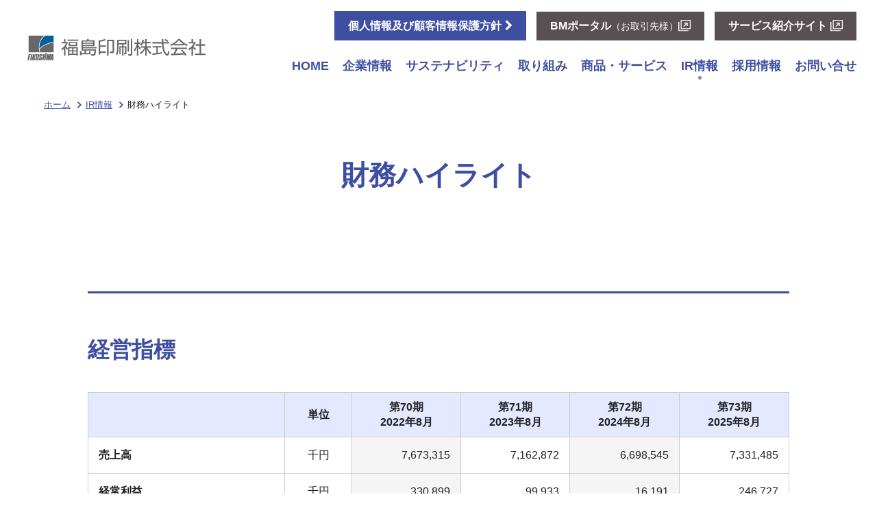

--- FILE ---
content_type: text/html
request_url: https://www.fuku.co.jp/ir_information/highlight.html
body_size: 10468
content:
<!doctype html>
<html lang="ja">
<head>
<meta charset="utf-8">
<meta name="viewport" content="width=device-width">
<title>財務ハイライト | IR情報 | 福島印刷</title>
<meta name="description" content="IT-DB関連商品、データプリントのアウトソーシングサービスなど。ISMS認証、Pマーク認定を取得しデータ保護安全対策を強化。">
<meta name="keywords" content="福島印刷,ダイレクトメール,データプリントサービス,事務通信,マルチメディア,データベース,広告宣伝,ディスクロージャー,印刷,商業印刷,アウトソーシング,総合カタログ,POD,環境">

<!--OGP-->
<meta property="og:title" content="財務ハイライト | IR情報 | 福島印刷" />
<meta property="og:description" content="IT-DB関連商品、データプリントのアウトソーシングサービスなど。ISMS認証、Pマーク認定を取得しデータ保護安全対策を強化。" />
<meta property="og:type" content="article" />
<meta property="og:image" content="https://www.fuku.co.jp/common/img/ogp.jpg" />
<!--共通OGP-->

<!--キャノニカルタグ-->	
<link rel="canonical" href="https://www.fuku.co.jp/">

<!-- UIkit -->
<link href="/common/css/uikit.css" rel="stylesheet" type="text/css" />
<script src="/common/js/uikit.min.js"></script> 

<!---->
<link rel="stylesheet" type="text/css" href="/common/css/ress.css">
<link rel="stylesheet" type="text/css" href="/common/css/animate.css">
<link rel="stylesheet" type="text/css" href="/common/css/layout.css">

<!-- Favicon -->
<link rel="icon" type="/image/vnd.microsoft.icon" href="/favicon.ico">
<link rel="apple-touch-icon" type="/image/png" href="/apple-touch-icon-180x180.png">
<link rel="icon" type="/image/png" href="/icon-192x192.png">

<!--jQuery--> 
<script src="https://code.jquery.com/jquery-3.6.0.min.js"></script>
<script src="/common/js/jquery-extension.js"></script> 

<!--ヘッダーナビ追従-->
<script src="/common/js/headroom/Debouncer.js"></script>
<script src="/common/js/headroom/features.js"></script>
<script src="/common/js/headroom/Headroom.js"></script>
<script src="/common/js/headroom/jQuery.headroom.js"></script>
	
<!--レスポンシブcss-->
<link rel="stylesheet" href="/common/css/style-sm.css" media="print, screen and (max-width:1199px)">
<link rel="stylesheet" href="/common/css/style-s.css" media="screen and (max-width:959px)">
<link rel="stylesheet" href="/common/css/style-xs.css" media="screen and (max-width:640px)">
<link rel="stylesheet" href="/common/css/style-ml.css" media="print, screen and (min-width:960px)">
<link rel="stylesheet" href="/common/css/style-m.css" media="print, screen and (min-width:960px) and (max-width:1199px)">
<link rel="stylesheet" href="/common/css/style-l.css" media="only screen and (min-width:1200px)">
<link rel="stylesheet" href="/common/css/style-xl.css" media="only screen and (min-width:1600px)">

<!--FONT-->
<link href="https://maxcdn.bootstrapcdn.com/font-awesome/4.7.0/css/font-awesome.min.css" rel="stylesheet" integrity="sha384-wvfXpqpZZVQGK6TAh5PVlGOfQNHSoD2xbE+QkPxCAFlNEevoEH3Sl0sibVcOQVnN" crossorigin="anonymous">
<link href="https://fonts.googleapis.com/css?family=Caveat&display=swap" rel="stylesheet">
<link href="https://fonts.googleapis.com/css2?family=Material+Icons+Outlined" rel="stylesheet">
<link rel="stylesheet" href="https://indestructibletype-fonthosting.github.io/renner.css" type="text/css" charset="utf-8" />
	
<!--yakuhan-->
<link rel="stylesheet" href="https://cdn.jsdelivr.net/npm/yakuhanjp@3.4.1/dist/css/yakuhanjp.min.css">
	
<!--iOS電話番号不具合修正-->
<meta name="format-detection" content="telephone=no">
	
</head>

<body class="ir_information">
	
<script>
//共通パーツ読み込み
$(function() {
	$("#header_body").load("/_include_file/header.html");
	$("#footer_body").load("/_include_file/footer.html");
	$("#ir_information_list").load("/_include_file/ir_information/list.html");
	
});
</script>
	
<!--ここからヘッダー-->
<div id="header_body"></div>
<!--ここまでヘッダー-->

<!--メイン-->
<main>
	
<!--タイトル、パンくず-->
<div class="base_width">
	<nav class="breadcrumn">
		<ul>
			<li><a href="/">ホーム</a></li>
			<li><a href="/ir_information/">IR情報</a></li>
			<li>財務ハイライト</li>
		</ul>
	</nav>
	<div class="page_title">
		<h1>財務ハイライト</h1>
	</div>
</div>

<!--タイトル、パンくずここまで-->
	

<section class="section_padding base_width_m">
	<h2 class="common_h2_title">経営指標</h2>
	<div class="uk-overflow-auto">
      <div class="txt-888 mb05 xs_only txt90p">表は右にスクロールできます</div>
        <table class="ir_sihyou_tbl">
  <tbody>
    <tr class="ir_sihyou_tbl_top_tr">
      <th></th>
      <th>単位</th>
      <th>第70期<br>2022年8月</th>
	  <th>第71期<br>
	    2023年8月</th>
	  <th>第72期<br>
	    2024年8月</th>
	  <th>第73期<br>
	    2025年8月</th>
	  </tr>
    <tr>
      <th align="left">売上高</th>
      <td align="center">千円</td>
      <td align="right">7,673,315</td>
	  <td align="right">7,162,872</td>
	  <td align="right">6,698,545</td>
	  <td align="right">7,331,485</td>
	  </tr>
    <tr>
      <th align="left">経常利益</th>
      <td align="center">千円</td>
      <td align="right">330,899</td>
	  <td align="right">99,933</td>
	  <td align="right">16,191</td>
	  <td align="right">246,727</td>
	  </tr>
    <tr>
      <th align="left">当期純利益</th>
      <td align="center">千円</td>
      <td align="right">234,384</td>
	  <td align="right">62,202</td>
	  <td align="right">5,743</td>
	  <td align="right">163,592</td>
      </tr>
    <tr>
      <th align="left">資本金 </th>
      <td align="center">千円</td>
      <td align="right">460,000</td>
	  <td align="right">460,000</td>
	  <td align="right">460,000</td>
	  <td align="right">460,000</td>
      </tr>
    <tr>
      <th align="left">発行済株式総数</th>
      <td align="center">株</td>
      <td align="right">6,000,000</td>
	  <td align="right">6,000,000</td>
	  <td align="right">6,000,000</td>
	  <td align="right">6,000,000</td>
      </tr>
    <tr>
      <th align="left">純資産額</th>
      <td align="center">千円</td>
      <td align="right">5,269,812</td>
	  <td align="right">5,274,367</td>
	  <td align="right">5,234,329</td>
	  <td align="right">5,285,834</td>
	  </tr>
    <tr>
      <th align="left">総資産額 </th>
      <td align="center">千円</td>
      <td align="right">7,275,367</td>
	  <td align="right">7,247,146</td>
	  <td align="right">6,901,876</td>
	  <td align="right">6,924,292</td>
      </tr>
    <tr>
      <th align="left">自己資本比率</th>
      <td align="center">％</td>
      <td align="right">72.4</td>
	  <td align="right">72.8</td>
	  <td align="right">75.8</td>
	  <td align="right">76.3</td>
	  </tr>
    <tr>
      <th align="left">1株当たり純資産額</th>
      <td align="center">円</td>
      <td align="right">914.87</td>
	  <td align="right">913.75</td>
	  <td align="right">904.94</td>
	  <td align="right">949.97</td>
 	  </tr>
    <tr>
      <th align="left">1株当たり配当額</th>
      <td align="center">円</td>
      <td align="right">12.0</td>
	  <td align="right">12.0</td>
	  <td align="right">10.0</td>
	  <td align="right">11.0</td>
	  </tr>
    <tr>
      <th align="left">1株当たり当期純利益</th>
      <td align="center">円</td>
      <td align="right">40.49</td>
	  <td align="right">10.78</td>
	  <td align="right">0.99</td>
	  <td align="right">29.0</td>
      </tr>
    <tr>
      <th align="left">配当性向</th>
      <td align="center">％</td>
      <td align="right">29.6</td>
	  <td align="right">111.3</td>
	  <td align="right">1,006.5</td>
	  <td align="right">37.9</td>
	  </tr>
    <tr>
      <th align="left">従業員数</th>
      <td align="center">人</td>
      <td align="right">459</td>
	  <td align="right">448</td>
	  <td align="right">445</td>
	  <td align="right">428</td>
      </tr>
  </tbody>
</table></div>
</section>

<section class="section_padding base_width_m">
	<h2 class="common_h2_title">分野別売上高の推移</h2>
	
    <div uk-grid class="uk-child-width-1-3@m uk-child-width-1-2@s uk-child-width-1-1 ir_graph_grid">
        <div>
            <div class="ir_graph_grid_title"><span>BF<span class="txt80p">（ビジネスフォーム）</span>複合サービス</span></div>
            <div class="ir_graph_grid_img"><img src="/ir_information/img/highlight/graph_01.svg" alt="グラフ"></div>
        </div>
        <div>
            <div class="ir_graph_grid_title"><span>企画商印サービス</span></div>
            <div class="ir_graph_grid_img"><img src="/ir_information/img/highlight/graph_02.svg" alt="グラフ"></div>
        </div>
        <div>
            <div class="ir_graph_grid_title"><span>IPDP<span class="txt80p">（インフォメーションプロセッシングデータプリント）</span>サービス</span></div>
            <div class="ir_graph_grid_img"><img src="/ir_information/img/highlight/graph_03.svg" alt="グラフ"></div>
        </div>
        <div>
            <div class="ir_graph_grid_title"><span>DMDP<span class="txt80p">（ダイレクトメールデータプリント）</span>サービス</span></div>
            <div class="ir_graph_grid_img"><img src="/ir_information/img/highlight/graph_04.svg" alt="グラフ"></div>
        </div>
        <div>
            <div class="ir_graph_grid_title"><span>売上高の推移</span></div>
            <div class="ir_graph_grid_img"><img src="/ir_information/img/highlight/graph_05.svg" alt="グラフ"></div>
        </div>
        <div>
            <div class="ir_graph_grid_title"><span>経常利益の推移</span></div>
            <div class="ir_graph_grid_img"><img src="/ir_information/img/highlight/graph_06.svg" alt="グラフ"></div>
        </div>
        <div>
            <div class="ir_graph_grid_title"><span>当期純利益の推移</span></div>
            <div class="ir_graph_grid_img"><img src="/ir_information/img/highlight/graph_07.svg" alt="グラフ"></div>
        </div>
    </div>
</section>
	
<!--ここからリンクリスト-->
<div id="ir_information_list"></div>
<!--ここまでリンクリスト-->
	
</main>
<!--メインここまで-->

<!--ここからフッター-->
<div id="footer_body"></div>
<!--ここまでフッター-->
</body>
</html>

--- FILE ---
content_type: text/html
request_url: https://www.fuku.co.jp/_include_file/header.html
body_size: 22784
content:
<header class="headroom no_print">
	
<div class="head_menu">
	<p class="logo"><a href="/"><img src="/common/img/logo_color.svg" alt="福島印刷株式会社"></a></p>
	
<!--PCメニュー-->
	<div class="menu pc_only">
		<div class="head_upper_menu">
			<p class="policy"><a href="/company_profile/privacy_policy.html" class="angle_right">個人情報及び顧客情報保護方針</a></p>
			<p class="bm_btn"><a href="https://bm006.fuku.co.jp/bmportal/WsAuthentication" target="_blank"><strong>BMポータル</strong><span class="txt90p">（お取引先様）</span><img src="/common/img/icon/external_link_white.svg" alt="BMポータルサイトへ移動"></a></p>
			<p class="bm_btn"><a href="https://biz.fuku.co.jp/" target="_blank"><strong>サービス紹介サイト</strong><img src="/common/img/icon/external_link_white.svg" alt="BMポータルサイトへ移動" class="ml05"></a></p>
		</div>
		<nav class="list">
			<ul class="ml0 uk-grid-row-small" uk-grid>
				<li class="current_top"><a href="/" class="">HOME</a></li>
				<li class="current01 mega_menu"><a href="/company_profile/" class="mega_menu_btn" id="mega_menu_btn_01">企業情報</a></li>
				<li class="current07 mega_menu"><a href="/sustainability/" class="mega_menu_btn" id="mega_menu_btn_07">サステナビリティ</a></li>
				<li class="current02 mega_menu"><a href="/aproach/" class="mega_menu_btn" id="mega_menu_btn_02">取り組み</a></li>
				<li class="current03 mega_menu"><a href="/commodity_and_service/" class="mega_menu_btn" id="mega_menu_btn_03">商品・サービス</a></li>
				<li class="current04 mega_menu"><a href="/ir_information/" class="mega_menu_btn" id="mega_menu_btn_04">IR情報</a></li>
				<li class="current05 mega_menu"><a href="/recruitment/" class="mega_menu_btn" id="mega_menu_btn_05">採用情報</a></li>
				<li class="current06 mega_menu"><a href="/inquiry/" class="">お問い合せ</a></li>
			</ul>
		</nav>
	</div>
<!--PCメニューここまで-->
	
<!--SPヘッダー-->
	<div class="sp_menu sp_only">
		<p><a href="#top_tel"><img src="/common/img/icon/tel_black.svg" alt="電話"></a></p>
		<p><a href="/inquiry/"><img src="/common/img/icon/mail_black.svg" alt="メール"></a></p>
		<div class="sp_menu_btn" uk-toggle="target: #offcanvas-flip">
			<div>
				<span></span>
				<span></span>
				<span></span>
			</div>
		</div>
	</div>
<!--SPヘッダーここまで-->
</div>
	
	
<!--SPメニュー-->
<div id="offcanvas-flip" class="sp_menu_list" uk-offcanvas="flip: true; overlay: true">
  <div class="uk-offcanvas-bar">
		<ul class="menu_box">
			<li><a href="/">ホーム</a></li>
			
			<li class="slide">
				<a href="/company_profile/">企業情報</a>
				<div class="slide_menu">
					<div><a href="/company_profile/">企業情報トップ</a></div>
					<div><a href="/company_profile/compliments.html">社長挨拶</a></div>
					<div class="slide_2nd">
						<a href="/company_profile/vision.html">ビジョン</a>
						<div class="slide_menu_2nd">
							<div><a href="/company_profile/vision.html">ビジョントップ</a></div>
							<div><a href="/company_profile/style.html">目指すべきスタイル</a></div>
							<div><a href="/company_profile/coreskill.html">コアスキルの錬磨</a></div>
							<div><a href="/company_profile/venturespirit.html">ベンチャースピリット</a></div>
						</div>
					</div>
					<div><a href="/company_profile/profile.html">会社概要</a></div>
					<div><a href="/company_profile/organization.html">組織図</a></div>
					<div><a href="/company_profile/officer.html">役員</a></div>
					<div><a href="/company_profile/base.html">本社・工場・営業所</a></div>
					<div><a href="/company_profile/outline.html">事業概要</a></div>
					<div><a href="/company_profile/results.html">納入実績</a></div>
					<div><a href="/company_profile/history.html">沿革</a></div>
				</div>
			</li>
			
			<li class="slide">
				<a href="/sustainability/">サステナビリティ</a>
				<div class="slide_menu">
					<div><a href="/sustainability/">サステナビリティトップ</a></div>
					<!--<div><a href="/sustainability/top_message.html">トップメッセージ</a></div>-->
					<div class="slide_2nd">
						<a href="/sustainability/solution.html">本業を活かした社会課題の解決</a>
						<div class="slide_menu_2nd">
							<div><a href="/sustainability/solution.html">本業を活かした社会課題の解決トップ</a></div>
							<div><a href="/sustainability/point_color_futou.html">サステナブルな「ポイントカラー封筒」をご提案しております。</a></div>
						</div>
					</div>
					<div class="slide_2nd">
						<a href="/sustainability/human_rights.html">人権・労働・働きがい</a>
						<div class="slide_menu_2nd">
							<div><a href="/sustainability/human_rights.html">人権・労働・働きがいトップ</a></div>
							<div><a href="/sustainability/topics/article_202510.html">いしかわ就職応援奨学金返還助成制度に登録しました</a></div>
							<div><a href="/sustainability/education.html">新たな教育投資</a></div>
						</div>
					</div>
					<div><a href="/sustainability/safety.html">安全衛生</a></div>
					<div><a href="/sustainability/environment.html">環境</a></div>
					<div class="slide_2nd">
						<a href="/sustainability/quality_assurance.html">品質・安全性・情報セキュリティ</a>
						<div class="slide_menu_2nd">
							<div><a href="/sustainability/quality_assurance.html">品質・安全性・情報セキュリティトップ</a></div>
							<div><a href="/sustainability/isms.html">ISMS</a></div>
							<div><a href="/sustainability/portal.html">BMポータル</a></div>
							<div><a href="/sustainability/pmark.html">Pマーク</a></div>
							<div><a href="/sustainability/dr_system.html">DR制度</a></div>
						</div>
					</div>
					<div class="slide_2nd">
						<a href="/sustainability/bcp.html">事業継続計画</a>
						<div class="slide_menu_2nd">
							<div><a href="/sustainability/bcp.html">事業継続計画トップ</a></div>
							<div><a href="/sustainability/dbj.html">DBJ BCM 格付融資を取得しました。</a></div>
						</div>
					</div>
				</div>
			</li>

			
			<li class="slide">
				<a href="/aproach/">取り組み</a>
				<div class="slide_menu">
					<div><a href="/aproach/">取り組みトップ</a></div>
					<div><a href="/aproach/#action_place" id="action_place_link_sp">活躍の場づくり</a></div>
					<div><a href="/aproach/style.html">営業スタイルの変革</a></div>
					<div><a href="/aproach/product_development.html">商品開発</a></div>
					<div><a href="/aproach/compliance.html">公益通報・相談窓口</a></div>
					<div><a href="/activity/">活躍の場</a></div>
				</div>
			</li>
			
			<li class="slide">
				<a href="/commodity_and_service/">商品・サービス</a>
				<div class="slide_menu">
					<div><a href="/commodity_and_service/">商品・サービストップ</a></div>
					<div><a href="/commodity_and_service/cbs.html">コンテキストベース・サービスとは</a></div>
					<div><a href="/commodity_and_service/dmdps.html">DMDPサービス</a></div>
					<div><a href="/commodity_and_service/ipdp.html">IPDPサービス</a></div>
					<div><a href="/commodity_and_service/bf.html">BF複合サービス</a></div>
					<div><a href="/commodity_and_service/color.html">企画商印サービス</a></div>
					<div><a href="/commodity_and_service/solution.html">ソリューション事例</a></div>
				</div>
			</li>
			
			<li class="slide">
				<a href="/ir_information/">IR情報</a>
				<div class="slide_menu">
					<div><a href="/ir_information/">IR情報トップ</a></div>
					<div><a href="/ir_information/highlight.html">財務ハイライト</a></div>
					<div><a href="/ir_information/library.html">IRライブラリ</a></div>
					<div><a href="/ir_information/stock_information.html">株式情報</a></div>
					<div><a href="/ir_information/privilege.html">株主優待制度</a></div>
					<div><a href="/ir_information/epn.html">電子公告</a></div>
					<div><a href="/ir_information/faq.html">よくある質問</a></div>
					<div><a href="/ir_information/escape_clause.html">免責事項</a></div>
				</div>
			</li>
			
			<li class="slide">
				<a href="/recruitment/">採用情報</a>
				<div class="slide_menu">
					<div><a href="/recruitment/">採用情報トップ</a></div>
					<div><a href="/recruitment/compliments.html">社長からのメッセージ</a></div>
					<div><a href="/recruitment/messege.html">人事からのメッセージ</a></div>
					<div><a href="/recruitment/new_graduate.html">新卒採用</a></div>
					<div><a href="/recruitment/intern.html">インターンシップ</a></div>
					<div><a href="/recruitment/midcareer_part.html">通年･アルバイト採用</a></div>
					<div><a href="/recruitment/faq.html">よくある質問</a></div>
					<div><a href="/energies/">人の活力（先輩社員紹介）</a></div>
				</div>
			</li>
			
			<li class="slide">
				<a href="/company_profile/#company_policy">取得・認定・方針</a>
				<div class="slide_menu">
					<div class="slide_2nd">
						<a href="/sustainability/isms.html">情報セキュリティーマネジメント</a>
						<div class="slide_menu_2nd">
							<div><a href="/sustainability/isms.html">具体的な取り組み</a></div>
							<div><a href="/company_profile/info_secu_policy.html">基本方針・登録内容</a></div>
						</div>
					</div>
					<div class="slide_2nd">
						<a href="/sustainability/pmark.html">プライバシーマーク</a>
						<div class="slide_menu_2nd">
							<div><a href="/sustainability/pmark.html">具体的な取り組み</a></div>
							<div><a href="/company_profile/privacy_policy.html">個人情報及び顧客情報保護方針</a></div>
							<div><a href="/company_profile/privacy_policy_trade.html">取引個人情報の取扱い</a></div>
							<div><a href="/company_profile/privacy_policy_recrut.html">採用に関する個人情報の取扱い</a></div>
						</div>
					</div>
					<div class="slide_2nd">
						<a href="/sustainability/environment.html">方針</a>
						<div class="slide_menu_2nd">
							<div><a href="/sustainability/environment.html">具体的な取り組み</a></div>
							<div><a href="/company_profile/environment.html">環境経営方針</a></div>
						</div>
					</div>
				</div>
			</li>
			
			<li><a href="/inquiry/">お問い合せ</a></li>
			
    </ul>
		
		<p class="mt30 mb30">
			<a href="https://biz.fuku.co.jp/" target="_blank" class="common_blue_btn uk-flex uk-flex-center txt110p" style="max-width: 80%;margin: auto">
				<strong>サービス紹介サイト</strong>
				<img src="/common/img/icon/external_link_white.svg" alt="BMポータルサイトへ移動" class="ml05">
			</a>
		</p>
		
		<div class="sp_lower_link">
			<ul class="uk-child-width-1-2 uk-grid-small" uk-grid>
				<li><a href="/sustainability/portal.html" target="_blank">BMポータル</a></li>
				<li><a href="/company_profile/privacy_policy.html">プライバシーポリシー</a></li>
				<li><a href="/others/agreement.html">ご利用について</a></li>
				<li><a href="/others/exemption.html">免責事項</a></li>
				<li><a href="/others/sitemap.html">サイトマップ</a></li>
			</ul>
		</div>
		
	</div>
	<div class="sp_menu_bg"></div>
</div>
<!--SPメニューここまで-->

	
<!--メガメニュー-->

<div class="mega_menu_box" id="mega_menu_01">
	<div class="base_width">
		<div class="mega_upper">
			<p class="title"><a href="/company_profile/">企業情報</a></p>
		</div>
		<ul class="mega_list list_c5">
			<li><a href="/company_profile/">企業情報トップ</a></li>
			<li><a href="/company_profile/compliments.html">社長挨拶</a></li>
			<li><a href="/company_profile/vision.html">ビジョン</a></li>
			<li><a href="/company_profile/profile.html">会社概要</a></li>
			<li><a href="/company_profile/organization.html">組織図</a></li>
			<li><a href="/company_profile/officer.html">役員</a></li>
			<li><a href="/company_profile/base.html">本社・工場・営業所</a></li>
			<li><a href="/company_profile/outline.html">事業概要</a></li>
			<li><a href="/company_profile/results.html">納入実績</a></li>
			<li><a href="/company_profile/history.html">沿革</a></li>
		</ul>
		<div class="common_arrow_list txt90p uk-child-width-1-4" uk-grid>
			<ul>
				<li class="title">方針</li>
				<li><a href="/company_profile/pdf/corporate.pdf" target="_blank">コーポレート・ガバナンス方針<i class="fa fa-file-pdf-o ml05 txt-red" aria-hidden="true"></i></a></li>
				<li>
					<a href="/company_profile/pdf/sustainable.pdf" target="_blank">サステナビリティ基本方針<i class="fa fa-file-pdf-o ml05 txt-red" aria-hidden="true"></i></a>
					<a href="/company_profile/pdf/sustainable_guideline.pdf" target="_blank" class="txt80p uk-display-inline-block">サステナビリティガイドライン<i class="fa fa-file-pdf-o ml05 txt-red" aria-hidden="true"></i></a>
				</li>
			</ul>
			<ul>
				<li class="title"><a href="/company_profile/#company_policy" id="company_policy_link">取得・認定・方針</a></li>
				<li><a href="/sustainability/isms.html">情報セキュリティマネジメント</a></li>
				<li><a href="/sustainability/pmark.html">プライバシーマーク</a></li>
				<li><a href="/sustainability/environment.html">方針</a></li>
			</ul>
		</div>
	</div>
	<p class="close"><a href="#">閉じる</a></p>
</div>
	
<div class="mega_menu_box" id="mega_menu_07">
	<div class="base_width">
		<div class="mega_upper">
			<p class="title"><a href="/sustainability/">サステナビリティ</a></p>
		</div>
		<ul class="mega_list list_c4">
			<li><a href="/sustainability/">サステナビリティトップ</a></li>
			<!--<li><a href="/sustainability/top_message.html">トップメッセージ</a></li>-->
			<li><a href="/sustainability/solution.html">本業を活かした社会課題の解決</a></li>
			<li><a href="/sustainability/human_rights.html">人権・労働・働きがい</a></li>
			<li><a href="/sustainability/safety.html">安全衛生</a></li>
			<li><a href="/sustainability/environment.html">環境</a></li>
			<li><a href="/sustainability/quality_assurance.html">品質・安全性・情報セキュリティ</a></li>
			<li><a href="/sustainability/bcp.html">事業継続計画</a></li>
		</ul>
	</div>
	<p class="close"><a href="#" class="mt0">閉じる</a></p>
</div>

	
<div class="mega_menu_box" id="mega_menu_02">
	<div class="base_width">
		<div class="mega_upper">
			<p class="title"><a href="/aproach/">取り組み</a></p>
		</div>
		<ul class="mega_list list_c4">
			<li><a href="/aproach/">取り組みトップ</a></li>
			<li><a href="/aproach/#action_place" id="action_place_link">活躍の場づくり</a></li>
			<li><a href="/aproach/style.html">営業スタイルの変革</a></li>
			<li><a href="/aproach/product_development.html">商品開発</a></li>
			<li><a href="/aproach/compliance.html">公益通報・相談窓口</a></li>
		</ul>
	</div>
	<div class="bg_gray">
		<div class="base_width section_padding_s">
			<div class="uk-child-width-1-3 mega_list_type01" uk-grid>
				<div>
					<a href="/activity/">
						<img src="/common/img/header/mega_katsuyaku_icon.jpg" alt="活躍の場">
						<div>
							<span>活躍の場</span>
							<small>「場」を生み出す組織力</small>
						</div>
					</a>
				</div>
				<div>
					<a href="/sustainability/portal.html">
						<img src="/common/img/header/mega_bm_icon.jpg" alt="BMポータル">
						<div>
							<span>BMポータル</span>
							<small>独自のポータルサイト</small>
						</div>
					</a>
				</div>
			</div>
		</div>
	</div>
	<p class="close"><a href="#" class="mt0">閉じる</a></p>
</div>
	
<div class="mega_menu_box" id="mega_menu_03">
	<div class="base_width">
		<div class="mega_upper">
			<p class="title"><a href="/commodity_and_service/">商品・サービス</a></p>
		</div>
		<ul class="mega_list list_c3">
			<li><a href="/commodity_and_service/">商品・サービストップ</a></li>
			<li><a href="/commodity_and_service/cbs.html">コンテキストベースサービスとは</a></li>
		</ul>
		<div class="mega_list_type02">
			<div>
				<a href="/commodity_and_service/dmdps.html" class="hover_img_scale">
					<div class="uk-overflow-hidden">
						<img src="/common/img/header/mega_service_01.jpg" alt="DMDPサービス">
					</div>
					<strong>DMDPサービス</strong>
					<small>ダイレクトメールデータプリント</small>
				</a>
			</div>
			<div>
				<a href="/commodity_and_service/ipdp.html" class="hover_img_scale">
					<div class="uk-overflow-hidden">
						<img src="/common/img/header/mega_service_02.jpg" alt="IPDPサービス">
					</div>
					<strong>IPDPサービス</strong>
					<small>インフォメーションプロセッシング<br>データプリント</small>
				</a>
			</div>
			<div>
				<a href="/commodity_and_service/bf.html" class="hover_img_scale">
					<div class="uk-overflow-hidden">
						<img src="/common/img/header/mega_service_03.jpg" alt="BF複合サービス">
					</div>
					<strong>BF複合サービス</strong>
					<small>ビジネスフォーム</small>
				</a>
			</div>
			<div>
				<a href="/commodity_and_service/color.html" class="hover_img_scale">
					<div class="uk-overflow-hidden">
						<img src="/common/img/header/mega_service_04.jpg" alt="企画商印サービス">
					</div>
					<strong>企画商印サービス</strong>
				</a>
			</div>
		</div>
		<ul class="mega_list list_c4">
			<li><a href="/commodity_and_service/solution.html">ソリューション事例</a></li>
			<li><a href="/commodity_and_service/udmail.html">UDメール</a></li>
		</ul>
	</div>
	<p class="close"><a href="#" class="mt0">閉じる</a></p>
</div>
	
<div class="mega_menu_box" id="mega_menu_04">
	<div class="base_width">
		<div class="mega_upper">
			<p class="title"><a href="/ir_information/">IR情報</a></p>
		</div>
		<ul class="mega_list list_c4">
			<li><a href="/ir_information/">IR情報トップ</a></li>
			<li><a href="/ir_information/highlight.html">財務ハイライト</a></li>
			<li><a href="/ir_information/library.html">IRライブラリ</a></li>
			<li><a href="/ir_information/stock_information.html">株式情報</a></li>
			<li><a href="/ir_information/privilege.html">株主優待制度</a></li>
			<li><a href="/ir_information/epn.html">電子公告</a></li>
			<li><a href="/ir_information/faq.html">よくある質問</a></li>
			<li><a href="/ir_information/escape_clause.html">免責事項</a></li>
		</ul>
	</div>
	<p class="close"><a href="#" class="mt0">閉じる</a></p>
</div>
	
<div class="mega_menu_box" id="mega_menu_05">
	<div class="base_width">
		<div class="mega_upper">
			<p class="title"><a href="/recruitment/">採用情報</a></p>
		</div>
		<ul class="mega_list list_c4">
			<li><a href="/recruitment/">採用情報トップ</a></li>
			<li><a href="/recruitment/compliments.html">社長からのメッセージ</a></li>
			<li><a href="/recruitment/messege.html">人事からのメッセージ</a></li>
			<li><a href="/recruitment/new_graduate.html">新卒採用</a></li>
			<li><a href="/recruitment/intern.html">インターンシップ</a></li>
			<li><a href="/recruitment/midcareer_part.html">通年･アルバイト採用</a></li>
			<li><a href="/recruitment/faq.html">よくある質問</a></li>
			<li><a href="/energies/">人の活力（先輩社員紹介）</a></li>
		</ul>
	</div>
	<p class="close"><a href="#" class="mt0">閉じる</a></p>
</div>

<!--メガメニューここまで-->
	
	
	
<div class="open_bg"></div>
</header>

<script>

// ヘッドルーム
$(function() {
	if (window.matchMedia( "(min-width: 959px)" ).matches) {
		$(".headroom").headroom({
			"offset": 100,
			"tolerance": 30,
			"classes": {
				initial: "",
				pinned: "headroom_down",
				unpinned: "headroom_up"
			}
		});
	}
});

$(function(){
	$(".mega_menu a").click(function(){
		var get_id = $(this).attr("id");
		var get_num = get_id.replace(/[^0-9^\.]/g,"");
		var mega_btn = "#mega_menu_" + get_num;
		if($(this).parent("li").hasClass("active")){
			return;
		} else{
			$(".mega_menu").removeClass("active"),
			$(".mega_menu_box").slideUp(200),
			$(".open_bg").fadeIn(100),
			$(this).parent("li").toggleClass("active"),
			$(mega_btn).slideDown(300);
			return false;
		}
	});
});
	
	
$(function(){
	$(".mega_menu_box .close, .open_bg").click(function(){
			$(".mega_menu").removeClass("active"),
			$(".open_bg").fadeOut(100),
			$(".mega_menu_box").slideUp(200);
			return false;
	});
});

/* カレントのページ内移動ここから */
$(function(){
	$("#company_policy_link").click(function(){
			$(".mega_menu").removeClass("active"),
			$(".open_bg").fadeOut(100),
			$(".mega_menu_box").slideUp(200);
		    $('html,body').animate({
      scrollTop : $('#here').offset().top
    }, 'fast');
    return false;
	});
});

$(function(){
	$("#action_place_link").click(function(){
			$(".mega_menu").removeClass("active"),
			$(".open_bg").fadeOut(100),
			$(".mega_menu_box").slideUp(200);
		    $('html,body').animate({
      scrollTop : $('#here').offset().top
    }, 'fast');
    return false;
	});
});	

/*スマホのカレント移動*/
	
$(function() {
	$('#action_place_link_sp').click(function(){
		$(".sp_header_menu_btn").toggleClass("header_sp_open");
		$(".uk-offcanvas").fadeOut();
		$("#sp_menu_list").removeClass("uk-open");
		$("html").removeClass("uk-offcanvas-page");
		$(".sp_header_menu_btn").removeClass("header_sp_open");
		$("html").css("overflow-y","auto");
		return;
	});
});	
	
/* カレントのページ内移動ここまで */

	
$(function(){
	$(".sp_menu_list .slide > a").click(function(){
		$(this).parent("li").find(".slide_menu").slideToggle(200);
		$(this).toggleClass("active");
		return false;
	});
});

$(function(){
	$(".sp_menu_list .slide_2nd > a").click(function(){
		$(this).parent(".slide_2nd").find(".slide_menu_2nd").slideToggle(200);
		$(this).toggleClass("active");
		return false;
	});
});
	

</script>

--- FILE ---
content_type: text/html
request_url: https://www.fuku.co.jp/_include_file/footer.html
body_size: 7639
content:
<footer>
	
<div class="section_padding_l foot_upper" id="top_tel">
	<div class="base_width">
		<div class="tel_box">
			<h2 class="txt200p txt180sp txt-fff t_center">お電話の方</h2>
			<div class="uk-child-width-auto uk-child-width-1-2@s uk-child-width-1-3@m mt30 xs_flex_center" uk-grid>
				<div>
					<a href="tel:076-267-5111">
						<span class="area"><strong class="txt110p">本社・工場</strong>（金沢市）</span>
						<div>
							<span class="icon"><img src="/common/img/icon/tel_blue.svg" alt="電話"></span>
							<span class="num">076-267-5111</span>
						</div>
					</a>
				</div>
				<div>
					<a href="tel:03-3255-2022">
						<span class="area"><strong class="txt110p">東京オフィス</strong>（千代田区）</span>
						<div>
							<span class="icon"><img src="/common/img/icon/tel_blue.svg" alt="電話"></span>
							<span class="num">03-3255-2022</span>
						</div>
					</a>
				</div>
				<div>
					<a href="tel:06-6152-5766">
						<span class="area"><strong class="txt110p">大阪オフィス</strong>（大阪市）</span>
						<div>
							<span class="icon"><img src="/common/img/icon/tel_blue.svg" alt="電話"></span>
							<span class="num">06-6152-5766</span>
						</div>
					</a>
				</div>
			</div>
		</div>
		<div class="mail_box mt80 sp_mt30">
			<h2 class="txt200p txt180sp txt-fff t_center">メールの方</h2>
			<p class="uk-width-1-2@m uk-align-center">
				<a href="/inquiry/"><img src="/common/img/icon/mail_blue.svg" alt="メール">メールでのお問い合わせ</a>
			</p>
		</div>
	</div>
</div>

<div class="foot_page_top">
	<a href="#" uk-scroll>
		<img src="/common/img/icon/angle_top_blue.svg" alt="アイコン">
		<span>PAGE TOP</span>
	</a>
</div>
	
<div class="section_padding bg_gray">
	<div class="base_width foot_lower">
		<p class="xs_only mb30"><a href="/"><img src="/common/img/logo_color.svg" alt="福島印刷株式会社" width="180"></a></p>
		<nav class="foot_lower_nav uk-child-width-1-1 uk-child-width-1-3@s uk-child-width-auto@l" uk-grid>
			<ul class="xs_only">
				<li class="title"><a href="/">HOME</a></li>
			</ul>
			<ul>
				<li class="title"><a href="/company_profile/">企業情報</a></li>
				<li><a href="/company_profile/compliments.html">社長挨拶</a></li>
				<li><a href="/company_profile/vision.html">ビジョン</a></li>
				<li><a href="/company_profile/profile.html">会社概要</a></li>
				<li><a href="/company_profile/organization.html">組織図</a></li>
				<li><a href="/company_profile/officer.html">役員</a></li>
				<li><a href="/company_profile/base.html">本社・工場・営業所</a></li>
				<li><a href="/company_profile/outline.html">事業概要</a></li>
				<li><a href="/company_profile/results.html">納入実績</a></li>
				<li><a href="/company_profile/history.html">沿革</a></li>
			</ul>
			<ul>
				<li class="title"><a href="/sustainability/">サステナビリティ</a></li>
				<!--<li><a href="/sustainability/top_message.html">トップメッセージ</a></li>-->
				<li><a href="/sustainability/solution.html">本業を活かした<br>社会課題の解決</a></li>
				<li><a href="/sustainability/human_rights.html">人権・労働・働きがい</a></li>
				<li><a href="/sustainability/safety.html">安全衛生</a></li>
				<li><a href="/sustainability/environment.html">環境</a></li>
				<li><a href="/sustainability/quality_assurance.html">品質・安全性・<br>情報セキュリティ</a></li>
				<li><a href="/sustainability/bcp.html">事業継続計画</a></li>
			</ul>
			<ul>
				<li class="title"><a href="/aproach/">取り組み</a></li>
				<li><a href="/aproach/#action_place">活躍の場づくり</a></li>
				<li><a href="/aproach/style.html">営業スタイルの変革</a></li>
				<li><a href="/aproach/product_development.html">商品開発</a></li>
				<li><a href="/aproach/compliance.html">公益通報・相談窓口</a></li>
				<li><a href="/activity/">活躍の場</a></li>
			</ul>
			<ul>
				<li class="title"><a href="/commodity_and_service/">商品・サービス</a></li>
				<li><a href="/commodity_and_service/cbs.html">コンテキストベース・<br>サービスとは</a></li>
				<li><a href="/commodity_and_service/dmdps.html">DMDPサービス</a></li>
				<li><a href="/commodity_and_service/ipdp.html">IPDPサービス</a></li>
				<li><a href="/commodity_and_service/bf.html">BF複合サービス</a></li>
				<li><a href="/commodity_and_service/color.html">企画商印サービス</a></li>
				<li><a href="/commodity_and_service/solution.html">ソリューション事例</a></li>
			</ul>
			<ul>
				<li class="title"><a href="/ir_information/">IR情報</a></li>
				<li><a href="/ir_information/highlight.html">財務ハイライト</a></li>
				<li><a href="/ir_information/library.html">IRライブラリ</a></li>
				<li><a href="/ir_information/stock_information.html">株式情報</a></li>
				<li><a href="/ir_information/privilege.html">株主優待制度</a></li>
				<li><a href="/ir_information/epn.html">電子公告</a></li>
				<li><a href="/ir_information/faq.html">よくある質問</a></li>
				<li><a href="/ir_information/escape_clause.html">免責事項</a></li>
			</ul>
			<ul>
				<li class="title"><a href="/recruitment/">採用情報</a></li>
				<li><a href="/recruitment/compliments.html">社長からのメッセージ</a></li>
				<li><a href="/recruitment/messege.html">人事からのメッセージ</a></li>
				<li><a href="/recruitment/new_graduate.html">新卒採用</a></li>
				<li><a href="/recruitment/intern.html">インターンシップ</a></li>
				<li><a href="/recruitment/midcareer_part.html">通年･アルバイト採用</a></li>
				<li><a href="/recruitment/faq.html">よくある質問</a></li>
				<li><a href="/energies/">人の活力</a></li>
				<li class="sub_title"><a href="/company_profile/#company_policy">取得・認定・方針</a></li>
				<li><a href="/sustainability/isms.html">情報セキュリティー<br>マネジメント</a></li>
				<li><a href="/sustainability/pmark.html">プライバシーマーク</a></li>
				<li><a href="/sustainability/environment.html">方針</a></li>
			</ul>
		</nav>
		<div class="foot_lower_nav_bottom mt50">
			<ul>
				<li><a href="/company_profile/privacy_policy.html">プライバシーポリシー</a></li>
				<li><a href="/others/agreement.html">ご利用について</a></li>
				<li><a href="/others/exemption.html">免責事項</a></li>
				<li><a href="/others/sitemap.html">サイトマップ</a></li>
			</ul>
			<div class="logo_list">
				<p><a href="https://privacymark.jp/" target="_blank"><img src="/common/img/logo/19000033_13_jp.png" alt="プライバシーマーク制度" style="width: 75px;"></a></p>
				<p><span class="img"><img src="/common/img/logo/isms.gif" alt="ISMS"></span></p>
				<p><a href="/sustainability/environment.html"><img src="/common/img/logo/fsc.gif" alt="FSC"></a><span class="txt90p txt50sp" style="color:#32503C;text-align: center;">FSC® C022833</span></p>
			</div>
		</div>
	</div>
</div>
	
<div class="foot_bottom section_padding base_width">
	<div class="uk-flex uk-flex-between xs_flex_center">
		<p class="xs_none"><a href="/"><img src="/common/img/logo_color.svg" alt="福島印刷株式会社" width="230"></a></p>
		<p class="t_center" style="color: #1C1C1C;"><small>Copyright &copy;2005 Fukushima Printing Co.,Ltd. <br class="xs_only">All Rights Reserved.</small></p>
	</div>
</div>
	
</footer>

--- FILE ---
content_type: text/html
request_url: https://www.fuku.co.jp/_include_file/ir_information/list.html
body_size: 782
content:
<section class="section_padding base_width_m mb30">
	<nav class="page_bottom_link_list">
		<ul>
            <li><a href="/ir_information/">IR情報トップ</a></li>
            <li><a href="/ir_information/highlight.html">財務ハイライト</a></li>
            <li><a href="/ir_information/library.html">IRライブラリ</a></li>
            <li><a href="/ir_information/stock_information.html">株式情報</a></li>
            <li><a href="/ir_information/privilege.html">株主優待制度</a></li>
            <li><a href="/ir_information/epn.html">電子公告</a></li>
            <li><a href="/ir_information/faq.html">よくある質問</a></li>
            <li><a href="/ir_information/escape_clause.html">免責事項</a></li>
		</ul>
	</nav>
</section>

--- FILE ---
content_type: text/css
request_url: https://www.fuku.co.jp/common/css/layout.css
body_size: 82990
content:
/* CSS Document */
/**************************基本**************************/
.m0 {
  margin: 0 !important;
}
.p0 {
  padding: 0 !important;
}
.p3 {
  padding: 3px !important;
}
.mt0 {
  margin-top: 0 !important;
}
.mt05 {
  margin-top: 5px !important;
}
.mt10 {
  margin-top: 10px !important;
}
.mt15 {
  margin-top: 15px !important;
}
.mt20 {
  margin-top: 20px !important;
}
.mt25 {
  margin-top: 25px !important;
}
.mt30 {
  margin-top: 30px !important;
}
.mt35 {
  margin-top: 35px !important;
}
.mt40 {
  margin-top: 40px !important;
}
.mt45 {
  margin-top: 45px !important;
}
.mt50 {
  margin-top: 50px !important;
}
.mt55 {
  margin-top: 55px !important;
}
.mt60 {
  margin-top: 60px !important;
}
.mt70 {
  margin-top: 70px !important;
}
.mt75 {
  margin-top: 75px !important;
}
.mt80 {
  margin-top: 80px !important;
}
.mt90 {
  margin-top: 90px !important;
}
.mt100 {
  margin-top: 100px !important;
}
.mt120 {
  margin-top: 120px !important;
}
.mt150 {
  margin-top: 150px !important;
}
.mt160{
  margin-top: 160px !important;
}
.mt170{
  margin-top: 170px !important;
}
.mt180{
  margin-top: 180px !important;
}
.mt190{
  margin-top: 190px !important;
}
.mt200{
  margin-top: 200px !important;
}
.mb0 {
  margin-bottom: 0 !important;
}
.mb05 {
  margin-bottom: 5px !important;
}
.mb10 {
  margin-bottom: 10px !important;
}
.mb15 {
  margin-bottom: 15px !important;
}
.mb20 {
  margin-bottom: 20px !important;
}
.mb25 {
  margin-bottom: 25px !important;
}
.mb30 {
  margin-bottom: 30px !important;
}
.mb35 {
  margin-bottom: 35px !important;
}
.mb40 {
  margin-bottom: 40px !important;
}
.mb45 {
  margin-bottom: 45px !important;
}
.mb50 {
  margin-bottom: 50px !important;
}
.mb60 {
  margin-bottom: 60px !important;
}
.mb70 {
  margin-bottom: 70px !important;
}
.mb80 {
  margin-bottom: 80px !important;
}
.mb90 {
  margin-bottom: 90px !important;
}
.mb100 {
  margin-bottom: 100px !important;
}
.ml0 {
  margin-left: 0 !important;
}
.ml05 {
  margin-left: 5px !important;
}
.ml10 {
  margin-left: 10px !important;
}
.ml15 {
  margin-left: 15px !important;
}
.ml20 {
  margin-left: 20px !important;
}
.ml25 {
  margin-left: 25px !important;
}
.ml30 {
  margin-left: 30px !important;
}
.ml35 {
  margin-left: 35px !important;
}
.ml40 {
  margin-left: 40px !important;
}
.ml45 {
  margin-left: 45px !important;
}
.ml50 {
  margin-left: 50px !important;
}
.ml60 {
  margin-left: 60px !important;
}
.ml70 {
  margin-left: 70px !important;
}
.ml80 {
  margin-left: 80px !important;
}
.ml90 {
  margin-left: 90px !important;
}
.ml100 {
  margin-left: 100px !important;
}
.ml1em {
  margin-left: 1em !important;
}
.mr05 {
  margin-right: 5px !important;
}
.mr10 {
  margin-right: 10px !important;
}
.mr15 {
  margin-right: 15px !important;
}
.mr20 {
  margin-right: 20px !important;
}
.mr25 {
  margin-right: 25px !important;
}
.mr30 {
  margin-right: 30px !important;
}
.mr35 {
  margin-right: 35px !important;
}
.mr40 {
  margin-right: 40px !important;
}
.mr45 {
  margin-right: 45px !important;
}
.mr50 {
  margin-right: 50px !important;
}
.mr60 {
  margin-right: 60px !important;
}
.mr70 {
  margin-right: 70px !important;
}
.mr80 {
  margin-right: 80px !important;
}
.mr90 {
  margin-right: 90px !important;
}
.mr100 {
  margin-right: 100px !important;
}
.pt0 {
  padding-top: 0 !important;
}
.pt05 {
  padding-top: 5px !important;
}
.pt10 {
  padding-top: 10px !important;
}
.pt15 {
  padding-top: 15px !important;
}
.pt20 {
  padding-top: 20px !important;
}
.pt25 {
  padding-top: 25px !important;
}
.pt30 {
  padding-top: 30px !important;
}
.pt35 {
  padding-top: 35px !important;
}
.pt40 {
  padding-top: 40px !important;
}
.pt45 {
  padding-top: 45px !important;
}
.pt50 {
  padding-top: 50px !important;
}
.pt60 {
  padding-top: 60px !important;
}
.pt70 {
  padding-top: 70px !important;
}
.pt80 {
  padding-top: 80px !important;
}
.pt90 {
  padding-top: 90px !important;
}
.pt100 {
  padding-top: 100px !important;
}
.pb05 {
  padding-bottom: 5px !important;
}
.pb10 {
  padding-bottom: 10px !important;
}
.pb15 {
  padding-bottom: 15px !important;
}
.pb20 {
  padding-bottom: 20px !important;
}
.pb25 {
  padding-bottom: 25px !important;
}
.pb30 {
  padding-bottom: 30px !important;
}
.pb35 {
  padding-bottom: 35px !important;
}
.pb40 {
  padding-bottom: 40px !important;
}
.pb45 {
  padding-bottom: 45px !important;
}
.pb50 {
  padding-bottom: 50px !important;
}
.pb60 {
  padding-bottom: 60px !important;
}
.pb70 {
  padding-bottom: 70px !important;
}
.pb80 {
  padding-bottom: 80px !important;
}
.pb90 {
  padding-bottom: 90px !important;
}
.pb100 {
  padding-bottom: 100px !important;
}
.pl0{
	padding-left: 0 !important;
}
.pl05 {
  padding-left: 5px !important;
}
.pl10 {
  padding-left: 10px !important;
}
.pl15 {
  padding-left: 15px !important;
}
.pl20 {
  padding-left: 20px !important;
}
.pl25 {
  padding-left: 25px !important;
}
.pl30 {
  padding-left: 30px !important;
}
.pl35 {
  padding-left: 35px !important;
}
.pl40 {
  padding-left: 40px !important;
}
.pl45 {
  padding-left: 45px !important;
}
.pl50 {
  padding-left: 50px !important;
}
.pl60 {
  padding-left: 60px !important;
}
.pl70 {
  padding-left: 70px !important;
}
.pl80 {
  padding-left: 80px !important;
}
.pl90 {
  padding-left: 90px !important;
}
.pl100 {
  padding-left: 100px !important;
}
.pr05 {
  padding-right: 5px !important;
}
.pr10 {
  padding-right: 10px !important;
}
.pr15 {
  padding-right: 15px !important;
}
.pr20 {
  padding-right: 20px !important;
}
.pr25 {
  padding-right: 25px !important;
}
.pr30 {
  padding-right: 30px !important;
}
.pr35 {
  padding-right: 35px !important;
}
.pr40 {
  padding-right: 40px !important;
}
.pr45 {
  padding-right: 45px !important;
}
.pr50 {
  padding-right: 50px !important;
}
.pr60 {
  padding-right: 60px !important;
}
.pr70 {
  padding-right: 70px !important;
}
.pr80 {
  padding-right: 80px !important;
}
.pr90 {
  padding-right: 90px !important;
}
.pr100 {
  padding-right: 100px !important;
}
img {
  vertical-align: bottom;
}
/*補足用*/
/*ul*/
ul.hosoku_1moji li {
  text-indent: -1em;
  margin-left: 1em;
}
/*ul*/
ul.hosoku_2moji li {
  text-indent: -2em;
  margin-left: 2em;
}
ul.ul-li-finger {
  list-style: none;
  padding-left: 2.5em;
}
ul.ul-li-finger li {
  margin-bottom: 0.25em;
}
ul.ul-li-finger li:last-child {
  margin-bottom: 0em;
}
/*デフォルトがブルー*/
ul.ul-li-finger li::before {
  font-family: FontAwesome;
  content: "\f0a4";
  font-size: 1em;
  color: #0683BA;
  font-weight: bold;
  display: inline-block;
  width: 1.4em;
  margin-left: -1.5em;
}
/*色を変更*/
ul.ul-li-finger.ul-li-pink li::before {
  font-family: FontAwesome;
  color: #FA3387;
}
.mincho {
  font-family: "游明朝", YuMincho, "ヒラギノ明朝 ProN W3", "Hiragino Mincho ProN", "HG明朝E", "ＭＳ Ｐ明朝", "ＭＳ 明朝", serif;
}
.t_center {
  text-align: center !important;
}
.t_right {
  text-align: right !important;
}
.t_left {
  text-align: left !important;
}
.v_top {
  vertical-align: top;
}
.v_middle {
  vertical-align: middle;
}
.v_bottom {
  vertical-align: bottom;
}
.v_txt_bot {
  vertical-align: text-bottom;
}
.float_r {
  float: right;
}
.float_l {
  float: left;
}
.va_-3px {
  vertical-align: -3px;
}
.va_-5px {
  vertical-align: -5px;
}
.va_10px {
  vertical-align: 10px;
}
.va_mid {
  vertical-align: middle;
}
.fontb {
  font-weight: bold;
}
.fontn {
  font-weight: normal;
}
.txt50p {
  font-size: 50% !important;
}
.txt60p {
  font-size: 60% !important;
}
.txt70p {
  font-size: 70% !important;
}
.txt80p {
  font-size: 80% !important
}
.txt85p {
  font-size: 85% !important;
}
.txt90p {
  font-size: 90% !important;
}
.txt95p {
  font-size: 95% !important;
}
.txt100p {
  font-size: 100% !important;
}
.txt110p {
  font-size: 110% !important;
}
.txt120p {
  font-size: 120% !important;
}
.txt130p {
  font-size: 130% !important;
}
.txt140p {
  font-size: 140% !important;
}
.txt150p {
  font-size: 150% !important;
}
.txt160p {
  font-size: 160% !important;
}
.txt170p {
  font-size: 170% !important;
}
.txt180p {
  font-size: 180% !important;
}
.txt190p {
  font-size: 190% !important;
}
.txt200p {
  font-size: 200% !important;
}
.txt240p {
  font-size: 240% !important;
}
.txt260p {
  font-size: 260% !important;
}
.txt280p {
  font-size: 280% !important;
}
.txt13px {
  font-size: 1.3rem;
}
.txt14px {
  font-size: 1.4rem;
}
.txt18px {
  font-size: 1.8rem;
}
.txt21px {
  font-size: 2.1rem;
}
.txt24px {
  font-size: 2.4rem;
}
.txt26px {
  font-size: 2.6rem;
}
.txt30px {
  font-size: 3.0rem;
}
.txt40px {
  font-size: 4.0rem;
}
.txt50px {
  font-size: 5.0rem;
}
.txt64px {
  font-size: 6.4rem;
}
.txt-red {
  color: #B80000;
}
.txt-pink {
  color: #B5150E;
}
.txt-000 {
  color: #000!important;
}
.txt-222 {
  color: #222!important;
}
.txt-555 {
  color: #555!important;
}
.txt-888 {
  color: #888!important;
}
.txt-aaa {
  color: #aaa !important;
}
.txt-ccc {
  color: #ccc !important;
}
.txt-fff {
  color: #fff;
}
.txt-right-green {
  color: #b9f084;
}
.txt-green {
  color: #008746;
}
.txt-blue {
  color: #0089B7;
}
.txt-gold {
  color: #6F5B00;
}
.txt-purple {
  color: #B423B8;
}
.txt-orange {
  color: #E83820
}
.txt-inherit {
  color: inherit
}
.txt-fukushima{
	color: #3e4fa1;
}
.bg-fukushima{
	background: #3e4fa1;
}
.w48p {
  width: 48%;
}
.w24p {
  width: 24%;
}
.w100p {
  width: 100%
}
.w60p {
  width: 60%;
}
.w90p {
  width: 90%;
}
.img-w400 {
  max-width: 400px;
  width: 100%;
}
.img-w500 {
  max-width: 500px;
  width: 100%;
}
.img-w600 {
  max-width: 600px;
  width: 100%;
}
.img-w750 {
  max-width: 750px;
  width: 100%;
}
.img-w100 {
  max-width: 100px;
  width: 100%;
}
.img-w60 {
  max-width: 60px;
  width: 100%;
}
.img-w40 {
  max-width: 40px;
  width: 100%;
}
.fw500 {
  font-weight: 500;
}
.num_list {
  margin-left: 1.5em;
}
.num_list li {
  margin-bottom: 5px;
}
.num_list li:last-child {
  margin-bottom: 0;
}
.lh0 {
  line-height: 0;
}
.lh10 {
  line-height: 10px;
}
.lh11 {
  line-height: 11px;
}
.lh12 {
  line-height: 12px;
}
.lh13 {
  line-height: 13px;
}
.lh14 {
  line-height: 14px;
}
.lh15 {
  line-height: 15px;
}
.lh16 {
  line-height: 16px;
}
.lh17 {
  line-height: 17px;
}
.lh18 {
  line-height: 18px;
}
.lh19 {
  line-height: 19px;
}
.lh20 {
  line-height: 20px;
}
.lh21 {
  line-height: 21px;
}
.lh22 {
  line-height: 22px;
}
.lh23 {
  line-height: 23px;
}
.lh24 {
  line-height: 24px;
}
.lh25 {
  line-height: 25px;
}
.lh26 {
  line-height: 26px;
}
.lh27 {
  line-height: 27px;
}
.lh28 {
  line-height: 28px;
}
.lh29 {
  line-height: 29px;
}
.lh30 {
  line-height: 30px;
}
.lh100p {
  line-height: 1;
}
.lh110p {
  line-height: 1.1;
}
.lh120p {
  line-height: 1.2;
}
.lh140p {
  line-height: 1.4;
}
.lh160p {
  line-height: 1.6;
}
.lh180p {
  line-height: 1.8;
}
.lh200p {
  line-height: 2;
}
.lh220p {
  line-height: 2.2;
}
.clearfix:after {
  clear: both;
  content: ".";
  display: block;
  height: 0;
  visibility: hidden;
}
.clearfix {}
a.mouseover:hover img {
  filter: alpha(opacity=70);
  -moz-opacity: 0.70;
  opacity: 0.70;
}
.sp_only {}
.sp_none {}
.pc_only {}
.pc_none {}
@media (min-width: 640px) {
  .xs_only {
    display: none;
  }
}
ol.ol-number {
  list-style: decimal
}
ol.ol-number li {
  margin: 0 0 0 1.5em
}
.inline_block {
  display: inline-block;
}
.txt-torikesisen {
  text-decoration: line-through;
}
.m-width-90p {
  max-width: 90%;
}
.m-width-100p {
  max-width: 100%;
}
.posi_r {
  position: relative;
}
.pic_border {
  border: 1px solid #ccc;
}
.pdf_link:before {
  content: "\f1c1";
  font-family: FontAwesome;
  margin-right: 5px;
  color: #D14244;
  text-decoration: none;
  display: inline-block;
}
.external_link:after {
  content: "\f08e";
  font-family: FontAwesome;
  margin-left: 5px;
  color: #D14244;
  text-decoration: none;
  display: inline-block;
}
.word_link:before {
  content: "\f1c2";
  font-family: FontAwesome;
  margin-right: 5px;
  color: #E60012;
  text-decoration: none;
  display: inline-block;
}
.excel_link:before {
  content: "\f1c3";
  font-family: FontAwesome;
  margin-right: 5px;
  color: #4C7B3B;
  text-decoration: none;
  display: inline-block;
}
/*関連リンク
テキストリンク*/
.kanren_link li {
  margin-bottom: 0.4em;
}
.kanren_link li a {
  /*color: #333;*/
  padding: 0.2em 0;
  text-decoration: none;
  transition: .3s;
  display: inline-block;
}
.kanren_link li a:hover {
  color: #E60012;
  transition: .3s;
}
/*ローカルリンク*/
a.kanren_link_local:after {
  content: "\f105";
  margin-left: 10px;
  font-family: FontAwesome;
  color: #E60012;
  text-decoration: none;
  transition: .3s;
}
/*外部リンク
					_BLANK自動付与 JQUERY*/
a.kanren_link_window:after {
  content: "\f08e";
  margin-left: 10px;
  font-family: FontAwesome;
  color: #E60012;
  text-decoration: none;
  transition: .3s;
}
/*PDF*/
a.kanren_link_pdf:before {
  content: "\f1c1";
  margin-right: 5px;
  font-family: FontAwesome;
  color: #E60012;
  text-decoration: none;
  transition: .3s;
}
/*imgボタン*/
a img.bnt-hover-shadow {
  transition: .3s;
  transform: scale(1);
}
a img.bnt-hover-shadow:hover {
  box-shadow: 0px 0px 20px rgba(0, 0, 0, .35);
  transition: .3s;
  transform: scale(1.04);
}

/*横罫*/
.hr-dott {
  height: 1px;
  border: none;
  border-top: 1px dashed #ccc;
}
.common_list {
  margin-left: 1.4em;
}
.common_list li {
  line-height: 1.4;
  margin-bottom: 0.6em;
  text-indent: -1.4em;
}
.common_list li:before {
  content: "\f138";
  font-family: FontAwesome;
  margin-right: .5em;
  color: #888;
}
.common_list li:last-child {
  margin-bottom: 0;
}
.common_list_pdf_icon li:before {
  content: "\f1c1";
  color: #e10004;
}

.common_box {
  background: #f1f1f1;
  padding: 20px;
}
.common_box2 {
  background: #f2f8ff;
  padding: 20px;
  border: 1px solid #9da1bb;
}
.common_box3 {
  padding: 20px;
  border: 4px solid #ddd;
}
.common_box6 {
  background: #E6F3F7;
  padding: 20px;
}
.indent0 {
  text-indent: 0;
}
.caution {
  text-indent: -1em;
  padding-left: 1em;
}
.caution2em {
  text-indent: -2em;
  padding-left: 2em;
}
.caution3em {
  text-indent: -3em;
  padding-left: 3em;
}
.caution6em {
  padding-left: 6em;
  position: relative;
}
.caution6em span {
  position: absolute;
  display: block;
  left: 0;
  top: 0;
}
.flex {
  display: flex;
  display: -ms-flexbox;
}
.flex_sb {
  -webkit-box-pack: justify;
  -webkit-justify-content: space-between;
  -ms-flex-pack: justify;
  justify-content: space-between;
}
.flex_wrap {
  flex-wrap: wrap;
}
.flex_reverse {
  flex-direction: row-reverse;
}
.fax_num a, a.link_txt_normal {
  color: inherit;
  text-decoration: none;
}
.fax_num a {
  pointer-events: none;
}
/*----------------------------------*/
html {
  font-size: 62.5%;
}
body {
  position: relative;
  padding-bottom: 0;
	padding-top: 140px;
  margin: 0 auto ;
  font-size: 1.6rem;
  line-height: 2;
  color: #222;
  font-family: 'Hiragino Sans', 'ヒラギノ角ゴ Pro', 'Hiragino Kaku Gothic Pro', 'メイリオ', 'Meiryo', sans-serif;
  -webkit-print-color-adjust: exact;
}
* {
  box-sizing: border-box;
}

strong{
	font-weight: 600;
}

.yakuhan{
  font-family: YakuHanJP, 'Hiragino Sans', 'ヒラギノ角ゴ Pro', 'Hiragino Kaku Gothic Pro', 'メイリオ', 'Meiryo', sans-serif;
}

.yumincho{
  font-family:YuMincho, 'Yu Mincho', serif;
}


/*-----------------共通-----------------*/
.base_width{
	width:90%;
	max-width: 1240px;
	margin-left: auto;
	margin-right: auto;
}
.base_width_l{
	width:90%;
	max-width: 1400px;
	margin-left: auto;
	margin-right: auto;
}
.base_width_m{
	width:90%;
	max-width: 1024px;
	margin-left: auto;
	margin-right: auto;
}
.base_width_s{
	width:90%;
	max-width: 960px;
	margin-left: auto;
	margin-right: auto;
}

.base_width_l.w100p{
	width: 100%;
}

.mw1024{
	max-width: 1024px;
	margin-left: auto;margin-right: auto;
}

.section_padding{
	padding-top: 50px;
	padding-bottom: 80px;
}

.section_padding_l{
	padding-top: 80px;
	padding-bottom: 80px;
}

.section_padding_s{
	padding-top: 30px;
	padding-bottom: 30px;
}

.box_padding{
	padding-top: 50px;
	padding-bottom: 50px;
}

.anchor_point{
	margin-top: -50px;
	padding-top: 50px;
	z-index: -1;
	position: relative;
}

.z_1{
	position: relative;
	z-index: 1;
}
.z_2{
	position: relative;
	z-index: 2;
}
.gray_filter:after{
	content:"";
	width: 100%;height: 100%;
	background: rgba(0,0,0,0.3);
	position: absolute;
	left: 0;top: 0;
	z-index: 1;
}

.angle_right:after{
	content:"\f054";
	font-family: FontAwesome;
	color: #3e4fa1;
	font-weight: normal;
	font-size: 100%;
	margin-left: 5px;
	display: inline-block;
	transition: 0.3s;
}

.angle_right.absolute_right:after{
	position: absolute;
	right: 5%;top: auto;
}

.bg_gray{
	background: #EFEFF1;
}
.bg_gray_2{
	background: #E2E2E2;
}
.slick-slide{
    outline: none;
}

.common_arrow_list li{
	position: relative;
	padding-left: 30px;
	margin-bottom: 10px;
	line-height: 1.4;
}
.common_arrow_list li:last-child{margin-bottom: 0;}
.common_arrow_list li.title{
	font-size: 120%;
	padding-left: 0;
}

.common_arrow_list li:before{
	content:"\f054";
	font-size: 80%;
	font-family: FontAwesome;
	color: #3e4fa1;
	position: absolute;
	left: 15px;top:0;
	transform: translateY(20%);
}
.common_arrow_list li.title:before{
	content:"・";
	font-size: 100%;
	position: static;
}

.mega_menu_box .common_arrow_list li a{
	color: #333;
	text-decoration: none;
}

.common_arrow_list li a{
	color: #0052bf;
}


.breadcrumn ul{
	display: flex;
	flex-wrap: wrap;
}

.breadcrumn ul li{
	font-size: 80%;
	margin-right: 12px;padding-right: 10px;
	position: relative;
}
.breadcrumn ul li:after{
	content:"\f105";
	font-family: FontAwesome;
	color: #3e4fa1;
	font-size: 120%;
	font-weight: bold;
	line-height: 0;
	position: absolute;
	right: -5px;top:50%;
	transform: translateY(-50%);
}
.breadcrumn ul li:last-child{margin-right: 0;padding-right: 0;}
.breadcrumn ul li:last-child:after{content:none;}

.breadcrumn ul li a{
	color: #3e4fa1;
	display: inline-block;
}


.common_line_link_list a.line_link,
.susta_pdf_link a.line_link{
	font-size: 120%;
	color: #222;
	font-weight: bold;
	text-decoration: none;
	display: flex;flex-direction: column;
	height: 100%;
	border-bottom: 1px solid #E6E6E6;
	position: relative;
}

.common_line_link_list a.line_link:before,
.common_line_link_list a.line_link:after,
.susta_pdf_link a.line_link:before,
.susta_pdf_link a.line_link:after{
	content:"";
	height: 1px;
	position: absolute;
	bottom: -1px;
	background: #3e4fa1;
}

.common_line_link_list a.line_link:before,
.susta_pdf_link a.line_link:before{
	width: 100%;left: 0;
	transform: scaleX(0);
	transform-origin: bottom right;
	transition: transform 0.6s cubic-bezier(0.4, 0, 0.2, 1);
}
.common_line_link_list a.line_link:hover:before,
.susta_pdf_link a.line_link:hover:before{
	transform: scaleX(1);
	transform-origin: bottom left;
}

.common_line_link_list a.line_link:after,
.susta_pdf_link a.line_link:after{
	width: 20px; right: 0;
}

@media all and (-ms-high-contrast: none) {
	.common_line_link_list a.line_link .img{
		height: 100%;width: 100%;
	}
	.common_line_link_list a.line_link .img img{
		width: 100%;
	}
	.common_line_link_list a.line_link .txt{
		height: auto!important;
	}
}





.common_line_link_list a.line_link .txt,
.susta_pdf_link a.line_link .txt{
	position: relative;
	padding:20px 0;
	display: flex;
	align-items: center;justify-content: space-between;
	height: 100%;
	line-height: 1.4;
}

.common_line_link_list a.line_link .bottom_txt,
.susta_pdf_link a.line_link .bottom_txt{
	font-size: 80%;
	font-weight: normal;
	padding-bottom: 20px;
}

.common_line_link_list a.line_link .txt small,
.susta_pdf_link a.line_link .txt small{
	margin-left: auto;margin-right: 5px;
	font-weight: normal;
}

.common_line_link_list a.line_link .txt:after,
.susta_pdf_link a.line_link .txt:after{
	content:"\f054";
	font-family: FontAwesome;
	color: #3e4fa1;
	font-weight: normal;
	font-size: 100%;
	margin-left: 5px;
}

.common_line_link_list a.line_link .txt.pdf:after,
.susta_pdf_link a.line_link .txt.pdf:after{
	content:"\f1c1";
	color: #f00;
	font-weight: normal;
}

.page_bottom_link_list ul,
.page_bottom_link_list02{
	display: flex;
	flex-wrap: wrap;
	margin-left: -20px;
	margin-top: -20px;
}
.page_bottom_link_list ul li,
.page_bottom_link_list02 > div{
	width: calc(50% - 20px);
	margin-left: 20px;
	margin-top: 20px;
}

.page_bottom_link_list ul li a{
	display: flex;
	align-items: center;justify-content: space-between;
	height: 75px;
	border: 1px solid #ccc;
	color: #222;
	text-decoration: none;
	position: relative;
	padding:0 1em 0 2em;
	line-height: 1.4;
}

.page_bottom_link_list ul li a:after{
	content:"\f054";
	font-family: FontAwesome;
	color: #3e4fa1;
	font-size: 120%;
	
}


.page_bottom_link_list02 a{
	border: 1px solid #ccc;
	display: flex;
  background: #fff;
  color: #222;
  text-decoration: none;
  position: relative;
  font-size: 120%;
	transition: 0.3s;
}
.page_bottom_link_list02 a > div{
	display: flex;
  flex-direction: column;
  justify-content: center;
  padding: 0 40px 0 20px;
}

.page_bottom_link_list02 a:after{
	content: "\f054";
  font-family: FontAwesome;
  color: #3e4fa1;
  font-weight: normal;
  font-size: 16px;
  position: absolute;
  right: 10px; top: 50%;
  transform: translateY(-50%);
  width: 26px; height: 26px;
  background: #F3F4F5;
  display: flex;
  align-items: center;
  justify-content: center;
  transition: 0.3s;
}
.page_bottom_link_list02 a:hover:after{
	    color: #F3F4F5;
    background: #3e4fa1;
}


.sub_header{
	height: 45px;
	margin-bottom: 20px;
}

.page_sub_nav {
	position: fixed;
	top: 140px;left: 0;
	z-index: 8;
	width: 100%;
	background: #3e4fa1;
	border-bottom: 1px solid #fff;
	transition: 0.3s;
}

.page_sub_nav.headroom--not-top{
	top:55px;
}

.page_sub_nav .title{
	font-size: 110%;
	font-weight: bold;
	color: #fff;
}

.page_sub_nav nav{
	display: flex;
	justify-content: space-between;align-items: center;
	height: 45px;
	width: 90%;
	max-width: 1240px;
	margin-left: auto;margin-right: auto;
}

.page_sub_nav nav ul{
	display: flex;
	font-size: 90%;
	/* 以下から追加 */
	height: 100%;
}

.page_sub_nav nav ul li{
		height: 100%;
	}

.page_sub_nav nav ul a{
	color: #fff;
	font-weight: bold;
	margin-right: 30px;
	/* 以下から追加 */
	display: flex;
    justify-content: center;
    align-items: center;
    width: 100%;
    height: 100%;
    padding-left: 5px;
    padding-right: 5px;
    text-decoration: none;
	transition-duration: 0.3s;
}

.common_tbl{
	width: 100%;
	border-top: 1px solid #D1D1D1;
}

.common_tbl th,
.common_tbl td{
	padding:20px 1em;
	text-align: left;
	vertical-align: top;
	border-bottom: 1px solid #D1D1D1;
}

.common_tbl th{
	background: #F3F4F5;
}
.common_tbl td{
	
}

.common_tbl .th_row{
	border-right: 1px solid #D1D1D1;
}




.common_dots_list li{
	padding-left: 10px;
	line-height: 1.4;
	margin-bottom: 10px;
	position: relative;
}
.common_dots_list li:last-child{margin-bottom: 0;}
.common_dots_list li:before{
	content:"";
	width: 5px;height: 5px;
	border-radius: 50%;
	background: #3e4fa1;
	position: absolute;
	left: 0;top: 0.5em;
}



.common_dots_list_l li{
	padding-left: 18px;
	text-indent: -18px;
	line-height: 1.4;
	margin-bottom: 20px;
}
.common_dots_list_l li:last-child{margin-bottom: 0;}
.common_dots_list_l li:before{
	content:"";
	display: inline-block;
	width: 13px;height: 13px;
	margin-right: 5px;
	border-radius: 50%;
	background: #3e4fa1;
}


.common_line_box{
	position: relative;
	border: 1px solid #3e4fa1;
	padding: 2em 10px;
}
.common_line_box:before,
.common_line_box:after{
	position: absolute;
  z-index: 1;
  display: block;
  background: #fff;
  content: "";
  left: -1px;
}
.common_line_box:before{
	width: calc(100% + 6px);
	height: calc(100% - 80px);
	left: -1px;
	top: 40px;
}
.common_line_box:after{
	width: calc(100% - 80px);
  height: calc(100% + 4px);
  top: -1px;
  left: 40px;
}


.page_anchor_nav ul{
	display: flex;
	flex-wrap: wrap;
	margin-left: 1px;
	margin-top: 1px;
}
.page_anchor_nav2 ul{
	display: flex;
	flex-wrap: wrap;
}

.page_anchor_nav ul li{
	margin-left: -1px;
	margin-top: -1px;
}

.page_anchor_nav.c1 ul li{width: calc(100% + 1px);}
.page_anchor_nav.c2 ul li{width: calc(50% + 1px);}
.page_anchor_nav.c3 ul li{width: calc((100% / 3) + 1px);}
.page_anchor_nav.c4 ul li{width: calc(25% + 1px);}

.page_anchor_nav ul li a,
.page_anchor_nav2 ul li a{
	display: block;
	border: 1px solid #ccc;
	padding:20px 1em;
	color: #333;
	text-decoration: none;
	position: relative;
	transition: 0.3s;
}
.page_anchor_nav ul li a:before{
	display: inline-block;
	content:"\f078";
	font-family: FontAwesome;
	font-size: 100%;
	color: #3e4fa1;
	line-height: 1;
	margin-right: 10px;
	transition: 0.3s;
}

.page_anchor_nav2 ul li a{
	text-align: center;
	font-size: 110%;
	font-weight: bold;
	color: #3e4fa1;
}

.page_anchor_nav2 ul li a:after{
	display: inline-block;
	content:"\f078";
	font-family: FontAwesome;
	font-weight: normal;
	position: absolute;
	right: 10px;top:50%;
	line-height: 0;
	transition: 0.3s;
}

.txt_line{
	display: inline-block;
	width: 2em;height: 1em;
	vertical-align: text-top;
	position: relative;
	margin:3px 10px 0;
}
.txt_line:after{
	content:"";
	width: 100%;height: 2px;
	position: absolute;
	left: 0;top:50%;
	transform: translateY(-50%);
	background: #3E4FA1;
}

.main_img_titlebox{
	position: relative;
}

.main_img_titlebox .box{
	position: absolute;
	left: 0;bottom: 10%;
	width: 100%;
}
.main_img_titlebox .box .txt{
	width: 90%;max-width: 1024px;
	margin-left: auto;margin-right: auto;
}

@media print{	
    .no_print{
        display: none;
    }
}
/*-----------------共通ここまで-----------------*/


/*-----------------見出し関連-----------------*/
.page_title{
	padding:50px 0 80px;
}
.page_title h1{
	text-align: center;
	font-size: 250%;
	color: #3E4FA1;
}

.common_h2_title,.title_line{
	font-size: 200%;
	padding-top: 50px;
	margin-bottom: 30px;
	border-top: 3px solid #3E4FA1;
	position: relative;
	color: #3E4FA1;
}
.title_line{margin-bottom: 0;}
/*.common_h2_title:before,
.title_line:before{
	content:"";
	width: 20px; height: 3px;
	position: absolute;
	top: -3px;left: 0;
	background: #3e4fa1;
}*/

.large_h2_title{
	font-size: 300%;
	border-left: 8px solid #3e4fa1;
	color: #3e4fa1;
	padding-left: 0.5em;
	line-height: 1;
	display: inline-block;
}

.common_h3_title{
	font-size: 160%;
	border-left: 3px solid #3e4fa1;
	color: #3e4fa1;
	padding-left: 0.8em;
	line-height: 1.6;
	margin-bottom: 20px;
}

.common_h4_title{
	font-size: 140%;
	color: #3e4fa1;
	font-weight: bold;
}


/*-----------------見出し関連ここまで-----------------*/


/*-----------------ボタン関連-----------------*/
.common_blue_btn{
	min-width: 250px;
	background: #3e4fa1;
	color: #fff;
	font-weight: bold;
	font-size: 90%;
	text-decoration: none;
	padding:20px 30px;
	position: relative;
}
.common_blue_btn.angle_right:after{
	color: #fff;
	margin-left: 10px;
}

.common_line_btn{
	display: flex;
	align-items: center;justify-content: space-between;
	height: 54px;
	border: 1px solid #ccc;
	background: #fff;
	color: #222;
	text-decoration: none;
	position: relative;
	padding: 0 1em 0 2em;
	line-height: 1.4;
	transition: 0.3s;
}
.common_line_btn:after{
	content: "\f054";
	font-family: FontAwesome;
	font-size: 100%;
	color: #3e4fa1;
	margin-left: 10px;
	transition: 0.3s;
}

.common_line_btn_l{
	display: flex;
	align-items: center;justify-content: center;
	height: 86px;
	border: 1px solid #ccc;
	background: #fff;
	color: #222;
	text-decoration: none;
	position: relative;
	padding: 0 1em 0 2em;
	line-height: 1.4;
	transition: 0.3s;
}
.common_line_btn_l:after{
	content: "\f054";
	font-family: FontAwesome;
	font-size: 100%;
	color: #3e4fa1;
	position: absolute;
	right: 10px;top:50%;
	transform: translateY(-50%);
	transition: 0.3s;
}


.common_line_btn_s{
	display: inline-block;
	border: 1px solid #ccc;
	border-radius: 20px;
	color: #222;
	font-size: 90%;
	text-decoration: none;
	position: relative;
	padding: 10px 20px;
	line-height: 1.4;
	transition: 0.3s;
}


/*-----------------ボタン関連ここまで-----------------*/


/*-----------------ヘッダー-----------------*/
header{
	height: 140px;
	position: fixed;
	left: 0;top:0;
	width: 100%;
	z-index: 11;
	background: #fff;
	transition: 0.3s;
}

header.headroom--not-top{
	height: 55px;
	border-bottom: 1px solid #EBEBEB;
}

header.headroom--not-top .head_menu .head_upper_menu{
	display: none;
}

.head_menu{
	width: calc(100% - 70px);
	height: 100%;
	margin-left: 40px;margin-right: 30px;
	display: flex;
	justify-content: space-between;align-items: center;
}

.head_menu .logo img{
	max-width: 260px;
}

.head_menu .menu{
	display: flex;
	flex-direction: column;
	align-items: flex-end;
}


/**/
.head_menu .head_upper_menu {
	margin-top: -10px;
	margin-bottom: 20px;
	display: flex;
	align-items: center;
}
.head_menu .head_upper_menu > *{
	margin-left: 15px;
}
.head_menu .head_upper_menu .policy a{
	display: inline-block;
	color: #fff;
	background: #3e4fa1;
	font-weight: bold;
	text-decoration: none;
	padding:5px 20px;
}
.head_menu .head_upper_menu .policy a:after{
	color: #fff;
}

.head_menu .bm_btn a{
	background: #585052;
	color: #fff;
	text-decoration: none;
	display: flex;
	align-items: center;
	padding:5px 20px;
}

.head_menu .list ul li a{
	font-size: 110%;
	color: #3e4fa1;
	font-weight: bold;
	text-decoration: none;
	position: relative;
	padding: 10px 0;
}

.mega_menu_box{
	display: none;
	position: absolute;
	border-top: 1px solid #EBEBEB;
	left: 0;top:100%;
	width: 100%;
	background: #fff;
	z-index: 10;
	
	max-height: 70vh;
	overflow-y: scroll;
	
	-ms-overflow-style: none;
	scrollbar-width: none;
}

.mega_menu_box::-webkit-scrollbar{
	display: none;
}


header .open_bg{
	display: none;
	position: fixed;
  left: 0; top: 140px;
  height: calc(100vh - 140px); width: 100%;
  background: rgba(0,0,0,0.7);
  z-index: 4;
}
/*header.headroom--not-top .open_bg{
	top: 80px;height: calc(100vh - 80px);
}*/


/*-----------------ヘッダーここまで-----------------*/



/*-----------------フッター-----------------*/
.foot_upper{
	background: #3e4fa1;
}

.foot_upper .tel_box a{
	color: #fff;
	text-decoration: none;
	display: inline-block;
}

.foot_upper .tel_box a div{
	display: flex;
	align-items: center;
}

.foot_upper .tel_box a .icon{
	background: #fff;
	width: 42px;height: 42px;
	border-radius: 50%;
	display: flex;
	justify-content: center;align-items: center;
	margin-right: 15px;
}

.foot_upper .tel_box a .num{
	font-size: 200%;
	font-weight: bold;
	white-space: nowrap;
}

.foot_upper .mail_box a{
	display: flex;
	align-items: center;justify-content: center;
	height: 120px;
	color: #3e4fa1;
	font-weight: bold;
	font-size: 160%;
	text-decoration: none;
	background: #fff;
}

.foot_upper .mail_box a img{
	margin-right: 10px;
}


.foot_page_top a{
	display: flex;flex-direction: column;
	justify-content: center;align-items: center;
	color: #3e4fa1;
	font-size: 80%;
	text-decoration: none;
	font-family: 'Renner*';
	font-weight: 600;
	padding:20px 0 10px;
}

.foot_page_top a img{
	margin-bottom: 10px;
	transition: 0.3s;
}

.foot_lower_nav ul li.title{
	font-size: 120%;
	font-weight: bold;
	margin-bottom: 20px;
}

.foot_lower_nav ul li{
	font-size: 90%;
	line-height: 1.4;
	margin-bottom: 15px;
}
.foot_lower_nav ul li:last-child{margin-bottom: 0;}

.foot_lower_nav ul li a{
	color: #333;
	text-decoration: none;
}

.foot_lower_nav ul li:nth-child(n+2) a{
	position: relative;
	display: inline-block;
	padding-left: 10px;
}

.foot_lower_nav ul li:nth-child(n+2) a:before{
	content:"";
	width: 4px;height: 4px;
	border-radius: 50%;
	background: #3e4fa1;
	position: absolute;
	left: 0;top:0.5em;
}

.foot_lower_nav ul li.sub_title{
	margin-top: 30px;
	font-size: 100%;
	font-weight: bold;
}
.foot_lower_nav ul li.sub_title a{padding-left: 0;}
.foot_lower_nav ul li.sub_title a:before{content:none;}

.foot_lower_nav_bottom{
	display: flex;
	justify-content: space-between;
	align-items: flex-end;
	flex-wrap: wrap;
}

.foot_lower_nav_bottom ul{
	display: flex;
}

.foot_lower_nav_bottom ul li{
	margin-right: 20px;
	padding-right: 20px;
	line-height: 1.4;
	position: relative;
}

.foot_lower_nav_bottom ul li:after{
	content:"";
	width: 1px;height: 100%;
	position: absolute;
	right: 0;top:0;
	background: #aaa;
}

.foot_lower_nav_bottom ul li:last-child{
	margin-right: 0;padding-right: 0;
}
.foot_lower_nav_bottom ul li:last-child:after{
	content:none;
}

.foot_lower_nav_bottom ul li a{
	font-size: 90%;
	color: #1C1C1C;
	text-decoration: none;
}

.foot_lower_nav_bottom .logo_list{
	display: flex;
}

.foot_lower_nav_bottom .logo_list p a,
.foot_lower_nav_bottom .logo_list p .img{
	display: flex;
	justify-content: center;align-items: center;
	height: 100%;
	min-width: 130px;
	padding:10px;
	background: #fff;
	margin-right: 15px;
}
.foot_lower_nav_bottom .logo_list p:last-child a{margin-right: 0;}
.foot_lower_nav_bottom .logo_list p a img,
.foot_lower_nav_bottom .logo_list p .img img{
	min-width: 60px;
}


/*-----------------フッターここまで-----------------*/


/*-----------------トップページ-----------------*/
.top_main{
	background: url("/common/img/top/main_img01.jpg") no-repeat;
	background-size: cover;
	background-position: center;
	height: calc(100vh - 140px);
	min-height: 600px;
}

.top_main .box{
	width: 100%;height: 100%;
	z-index: 2;
	position: relative;
}

.top_main .txt{
	color: #fff;
	position: absolute;
	left: 0;top: calc(20% - 40px);
	width: 100%;
	padding:40px 0;
}

/*.top_main .txt:before{
	content:"";
	width: 7px;height: 100%;
	background: #3e4fa1;
	position: absolute;
	left: 0;top: 0;
	z-index: 2;
}*/

.top_main .txt h1 img{
	width: 90%;
	max-width: 870px;
	padding:40px 60px;
	background: rgba(62,79,161,0.6);
}

.top_main .link{
	position: absolute;
	left: 0;bottom: 15px;
	width: 100%;
}

.top_main .link ul{
	max-width: 1400px;
	margin-left: auto;margin-right: auto;
	display: flex;
	justify-content: flex-end;
}
.top_main .link ul li{
	margin-right: 20px;
	width: 50%;
	max-width: 250px;
}
.top_main .link ul li a{
	background: #fff;
	display: flex;flex-direction: column;
	padding:10px 20px;
	position: relative;
	text-decoration: none;
	color: #242424;
	font-size: 90%;
}
.top_main .link ul li a:after{
	content:"\f054";
	font-family: FontAwesome;
	color: #3e4fa1;
	font-weight: normal;
	position: absolute;
  right: 10px; top: 50%;
  transform: translateY(-50%);
  width: 26px; height: 26px;
  background: #F3F4F5;
  display: flex;
  align-items: center; justify-content: center;
	transition: 0.3s;
}
.top_main .link ul li a .title{
	font-size: 140%;
}

/*-----------------トップページここまで-----------------*/



.news_box{
	border-top: 1px solid #EAEAEA;
	border-bottom: 1px solid #EAEAEA;
}

.news_box ul li {
	padding:20px 0;
	border-bottom: 1px solid #EAEAEA;
	display: flex;
	align-items: baseline;
	font-weight: bold;
}
.news_box ul li:last-child{
	border-bottom: none;
}

.news_box ul li span{
	margin-right: 50px;
}

.news_box ul li span.date{
	width: 6.5em;
	font-size: 90%;
	color: #666;
}

.news_box ul li span.cat{
	width: 110px;
	font-size: 80%;
	text-align: center;
	background: #E5E5E5;
	padding:5px 2px;
}
.news_box ul li span.cat.important{
	background: #585052;
	color: #fff;
}

.news_box ul li .link{
	width: calc(100% - 320px);
}

.news_box ul li a{
	color: #242424;
}

.more_read a{
	color: #333;
	text-decoration: none;
}

.ex_news_box p{
	margin-top: 20px;
}
.ex_news_box a{
	color: #242424;
	font-weight: bold;
	text-decoration: none;
}

.top_service_bg{position: relative;}
.top_service_bg:after{
	content:"";
	width: 100%;height: 340px;
	background: #3e4fa1;
	position: absolute;
	left: 0;top:0;
	z-index: -1;
}

.top_service_box a{
	display: flex;flex-direction: column;
	color: #222;
	text-decoration: none;
	font-size: 110%;
}

.hover_img_scale img{
	transition: 0.3s;
}
.top_service_box a .title{
	font-size: 140%;
	font-weight: bold;
	margin:10px 0 5px;
}

.top_ud_mail{
	width: 90%; max-width: 920px;
	margin-left: auto;margin-right: auto;
}

.top_ud_mail a{
	display: flex;
	color: #fff;
	text-decoration: none;
	line-height: 1.4;
	position: relative;
}

.top_ud_mail a .left,
.top_ud_mail a .right{
	width: 50%;
}

.top_ud_mail a .left{
	padding:0 50px 0 30px;
	background: #3e4fa1;
	display: flex;flex-direction: column;
	justify-content: center;
}

.top_ud_mail a .left i{
	font-size: 100%;
	font-weight: normal;
	position: absolute;
	right: 10px;top:50%;
	width: 51px;height: 51px;
	display: flex;
	justify-content: center;align-items: center;
	z-index: 1;
	transform: translateY(-50%);
	background: #fff;
	color: #3e4fa1;
	transition: 0.3s;
}

.top_ud_mail a .right{
	position: relative;
}



.solution_link_list a{
	display: flex;flex-direction: column;
	color: #585052;
	text-decoration: none;
	height: 340px;
	margin-bottom: 10px;
	box-shadow: 0 3px 6px rgba(0,0,0,0.16);
	position: relative;
	transition: 0.3s;
}

.solution_link_list a:after{
	content: "\f054";
	font-family: FontAwesome;
	position: absolute;
	right: 20px;bottom: 10px;
	font-size: 120%;
	color: #3e4fa1;
	font-weight: normal;
	line-height: 1;
	transition: 0.3s;
}

.solution_link_list a .cat{
	background: #3e4fa1;
	padding:2px 10px;
	min-width: 100px;
	text-align: center;
	color: #fff;
	font-weight: bold;
	font-size: 90%;
	position: absolute;
	left: 20px;top:0;
	transform: translateY(-50%);
}

.solution_link_list a .title{
	font-weight: bold;
	display: block;
}

/*.solution_link_list a .txt{
	position: relative;
	background: #fff;
	padding:30px 15px ;
	height: 100%;
	font-size: 90%;
}*/

.solution_link_list a .img img{
	width: 100%;
}

/*.solution_link_list a .img img{
	width: 280px;
	height: 206px;
	display: block;
}

.solution_link_list a .img{
	overflow: hidden;
	height: 206px;
}*/


.top_lower_link_list a{
	position: relative;
	display: block;
}

.top_lower_link_list a .txt{
	position: absolute;
	left: 50%;top:50%;
	transform: translate(-50%,-50%);
	color: #fff;
	font-size: 200%;
	font-weight: bold;
	z-index: 2;
	width: 100%;
    text-align: center;
}
.top_lower_link_list a img{
	width: 100%;
}




/*-----------------企業情報-----------------*/
.company_top_num{
	background: url("/company_profile/img/top/main.jpg") no-repeat;
	background-size: cover;
}

.company_top_num .count .box {
	color: #fff;
	text-align: center;
}

.company_top_num .count .box .title{
	font-size: 110%;
	border-top: 1px solid #fff;
	border-bottom: 1px solid #fff;
	padding:5px 0;
}
.company_top_num .count .box .title img{
	margin-right: 10px;margin-left: -10px;
}

.company_top_num .count .box .txt{
	line-height: 1;
	margin-top: 30px;
}
.company_top_num .count .box .txt .num{
	font-size: 80px;
	font-family: 'Renner*';
}

.company_top_num .count .box .txt .yen{
	font-size: 120%;font-weight: bold;
}
.company_top_num .count .box .txt .year{
	display: block;
}

.company_top_num .gray_filter:after{
	background: rgba(0,31,59,0.54);
}

.results_list{
	display: flex;
	flex-wrap: wrap;
	margin-left: -30px;
	margin-top: -30px;
}

.results_list li{
	width: calc((100% / 3) - 30px);
	margin-left: 30px;
	margin-top: 30px;
  padding-left: 15px;
	line-height: 1.4;
	position: relative;
	border-bottom: 1px dotted #ccc;
	padding-bottom: 5px;
}
.results_list li:before{
	content:"";
	display: inline-block;
	width: 5px;height: 5px;
	border-radius: 50%;
	background: #3e4fa1;
	position: absolute;
	left: 0;top:0.5em;
}

.yakuin_tbl{
	width: 100%;
	border-top: 1px solid #D1D1D1;
}

.yakuin_tbl th,
.yakuin_tbl td{
	padding:20px 1em;
	text-align: left;
	vertical-align: top;
	border-bottom: 1px solid #D1D1D1;
}

.yakuin_tbl th{
	background: #F3F4F5;
}
.yakuin_tbl td{
	
}


.history_list .common_tbl th{
	min-width: inherit;
	text-align: right;
	white-space: nowrap;
}

.history_list .common_tbl .th_row{
	text-align: center;
}


.base_tbl_box .common_tbl th{
	min-width: inherit;
	width: 240px;
}


.company_num_box{
    position: relative;
    padding: 50px 5%;
    padding-left: calc(5% + 50px);
    background: #eff7ff;
    counter-increment: number 1;
}
.company_num_box:nth-child(n+2){
    margin-top: 50px;
}
.company_num_box:before{
    content: counter(number);
    position: absolute;
    top: 20px;left: 30px;
    color: #3E4FA1;
    font-size: 4.5em;
    font-weight: bold;
    font-family: Arial, Helvetica, "sans-serif";
    line-height: .8;
}

.env_page_bo_box{
    display: inline-block;
    font-weight: bold;
    font-size: 1.5em;
    border: 3px solid #222;
    padding: 3px 20px;
    margin-bottom: 30px;
}

.touroku_naiyou_box{
    padding: 50px 5%;
    border: 4px solid #3D4FA1;
}

.touroku_naiyou_box_tbl{
    font-size: .9em;
    width: 100%;
}
.touroku_naiyou_box_tbl th,
.touroku_naiyou_box_tbl td{
    padding: 10px;
    border: 1px solid #ddd;
}
.touroku_naiyou_box_tbl th{
    background: #f5f5f5;
}

.gray_box{
    padding: 50px 5%;
    background: #EFEFF1;
}


/*-----------------企業情報ここまで-----------------*/



/*-----------------商品・サービス-----------------*/
.service_list ul li{
}

.service_list ul li a{
	color: #fff;
	font-size: 110%;
	font-weight: bold;
	text-decoration: none;
	display: block;
	padding:20px 0;
	text-align: center;
	border-top: 1px solid rgba(255,255,255,0.5);
	border-bottom: 1px solid rgba(255,255,255,0.5);
}

.service_link_box{
	margin-top: 50px;
}

.service_link_box a{
	display: flex;
	color: #222;
	text-decoration: none;
	border: 1px solid #E0E0E0;
	transition: 0.3s;
}

.service_link_box a .img{
	width: 48%;
	overflow: hidden;
}
.service_link_box a .img img{
	width: 100%;
	object-fit: cover;
	transition: 0.3s;
}
.service_link_box a .txt{
	width: 52%;
	padding:4% 20px 0 4%;
	line-height: 1.4;
	position: relative;
}

.service_link_box a .txt:after{
	content:"\f054";
	font-family: FontAwesome;
	position: absolute;
	right: 10px;bottom: 10px;
	color: #3E4FA1;
	font-size: 120%;
	transition: 0.3s;
}

.service_link_box a .txt .title{
	font-size: 180%;
	font-weight: bold;
	margin-bottom: 10px;
}



/*-----------------商品・サービスここまで-----------------*/


/*-----------------取り組み-----------------*/
.torikumi_top_main{
	background: url("/aproach/img/top/main_bg.jpg") no-repeat;
	background-size: cover;
	background-position: center;
}

.aproach .common_line_link_list a.line_link .txt{
	height: auto;
}

.torikumi_katsuyaku_bg{
	width: 100%;max-width: 1400px;
	margin-left: auto;margin-right: auto;
	display: flex;
}

.torikumi_katsuyaku_bg .left{
	padding:80px 0 50px;
	width: 50%;
	display: flex;justify-content: center;
}
.torikumi_katsuyaku_bg .right{
	width: 50%;
}
.torikumi_katsuyaku_bg .right img{
	min-height: 400px;
	object-fit: cover;
}

.activity_link_list a{
	display: flex;
	color: #222;
  text-decoration: none;
  border: 1px solid #E0E0E0;
	margin-bottom: 40px;
	transition: 0.3s;
}
.activity_link_list a:last-child{margin-bottom: 0;}

.activity_link_list a .img{
	overflow: hidden;
	width: 32%;
}

/*.activity_link_list a .img img{
	height: 100%;width: 100%;
	max-width: 100%;
	max-height: auto;
	object-fit: cover;
	transition: 0.3s;
	flex-shrink: 0;
}*/

.activity_link_list a .img img{
	height: 100%;width: 100%;
	object-fit: cover;
	transition: 0.3s;
}


.activity_link_list a .txt{
	padding: 50px;
	position: relative;
	width: 68%;
}

.activity_link_list a .txt .title{
	font-size: 180%;
	font-weight: bold;
	display: block;
}

.activity_link_list a .txt:after{
	content: "\f054";
  font-family: FontAwesome;
  position: absolute;
  right: 10px;
  bottom: 10px;
  color: #3E4FA1;
  font-size: 120%;
	transition: 0.3s;
}

/*-----------------取り組みここまで-----------------*/

/* はがきバリエーションページ */

.hagaki_box{
	display: flex;
	width: 100%;
}

.hagaki_box_child{
	display: flex;
	width: 50%;
}

.hagaki_box_child:first-of-type{
	margin-right: 20px;
	margin-bottom: 20px;
}

.hagaki_box_child_img{
	width: 30%;
	display: flex;
	justify-content: center;
	align-items: center;
	padding: 10px;
}

.hagaki_box_child_img img{
	display: block;
	width: 100%;
	height: auto;
}

.hagaki_box_child_txt{
	width: 70%;
	padding: 10px;
}


.hagaki_box_child_2{
	width: 50%;
}

.hagaki_box_child_2:first-of-type{
	margin-right: 20px;
	margin-bottom: 20px;
}

.hagaki_box_child_img_2{
	width: 100%;
	display: flex;
	justify-content: left;
	align-items: center;
	padding: 10px;
}

.hagaki_box_child_img_2 img{
	display: block;
	width: auto;
	height: 90px;
}

.hagaki_box_child_txt_2{
	width: 100%;
	padding: 10px;
}

.hagaki_line_top{
	border-top: 1px solid #ccc!important;
	margin-top: 20px;
}


/* 免責事項 */

.menseki_top_line {
    border-top: 3px solid #3E4FA1;
	padding-top: 60px!important;
	}

/* ソリューション事例のナビゲーション */

/*.page_sub_nav_2 {
	position: fixed;
	top: 140px;left: 0;
	z-index: 8;
	width: 100%;
	background: #3e4fa1;
	border-bottom: 1px solid #fff;
	transition: 0.3s;
}

.page_sub_nav_2.headroom--not-top{
	top:55px;
}

.page_sub_nav_2 .title{
	font-size: 110%;
	font-weight: bold;
	color: #fff;
}

.page_sub_nav_2 nav{
	display: flex;
	justify-content: space-between;
	align-items: center;
	height: 45px;
	width: 90%;
	max-width: 1240px;
	margin-left: auto;margin-right: auto;
}

.page_sub_nav_2 nav ul{
	display: flex;
	font-size: 90%;
}

.page_sub_nav_2 nav ul a{
	color: #fff;
	font-weight: bold;
	margin-right: 30px;
}*/

.page_sub_nav_2{
	top: 55px;
}
.page_sub_nav_2 nav{
	border-top: 1px solid #fff;
	height: auto;
	width: 100%;
	flex-direction: column;
	align-items: flex-start;
	background: #3e4fa1;
	position: relative;
	z-index: 8;
}
.page_sub_nav_2 .title{
	height: 40px;
	font-size: 100%;
	cursor: pointer;
	display: flex;align-items: center;
	width: 90%;
	margin-left: auto;margin-right: auto;
	position: relative;
}

.page_sub_nav_2 .title:after{
	content:"\f078";
	font-family: FontAwesome;
	font-weight: normal;
	position: absolute;
	right: 0;top: 50%;
	transform: translateY(-50%);
	color: #fff;
	transition: 0.3s;
}

.page_sub_nav_2.active .title:after{
	transform: rotate(180deg) translateY(50%);
}

.page_sub_nav_2 nav ul{
	flex-direction: column;
	background: #fff;
	width: 100%;
	padding: 20px 0 50px;
	border-top: 1px solid #D5D5D5;
	display: none;
}

.page_sub_nav_2 nav ul li{
	width: 90%;
	margin-left: auto;margin-right: auto;
	border-bottom: 1px solid #D5D5D5;
}
.page_sub_nav_2 nav ul li a:after{
	content:"ソリューション一覧　\f054";
	font-family: FontAwesome;
	font-weight: normal;
	position: absolute;
	right: 5px;top: 50%;
	transform: translateY(-50%);
	color: #3e4fa1;
}
.page_sub_nav_2 nav ul li a{
	text-decoration: none;
	color: #222;
	display: block;
	padding:15px 0;
	margin-right: 0;
	position: relative;
}

.page_sub_nav_2 nav ul li.top a:after{
	content:"トップへ　\f105";
	font-family: FontAwesome;
	font-size: 100%;
	color: #888;
}

.page_sub_nav_2 nav ul li.top a{
	font-weight: normal;
}

/*　ソリューション事例本文　*/

.solution_h2_box{
	display: flex;
	flex-direction: row;
	align-items: center;
	font-size: 1.2em;
	margin-bottom: 1.6em;
	line-height: 1.5;
}

.solution_tag{
	width: 6.5em;
	padding: 5px 10px 4px;
	background-color: #3E4FA1;
	color: #fff;
	display: flex;
	justify-content: center;
	align-items: center;
	font-size: 0.7em;
	margin-right: 10px;
}

.solution_tag_flex{
	display: flex;
	flex-direction: row;
}

/* ソリューション事例一覧ページ */

.sol_link_box{
	display: block;
	border: 1px solid #E0E0E0;
	width: 100%;
	display: flex;
	flex-direction: row;
	position: relative;
	transition-duration: 0.3s;
	margin-bottom: 70px;
}

.sol_link_box:hover{
	border: 1px solid #3e4fa1;
	transition-duration: 0.3s;
}

.sol_link_box:link,
.sol_link_box:visited,
.sol_link_box:active,
.sol_link_box:hover{
	text-decoration: none;
}

.sol_link_box::after{
	position: absolute;
	bottom:15px;
	right: 30px;
	content: "\f054";
    font-family: FontAwesome;
    color: #3e4fa1;
    font-size: 120%;
}

.sol_link_box:hover::after{
	transform: translateX(3px);
	transition-duration: 0.3s;
}

.sol_link_box_img{
	width: 35%;
	height: auto;
}

.sol_link_box_img img{
	width: 100%;
	height: auto;
}

.sol_link_box_txt{
	padding: 10px 35px;
	display: flex;
	flex-direction: column;
	justify-content: center;
}

.sol_item{
	width: 9em;
	background-color: #3E4FA1;
	color: #fff;
	padding: 5px 10px 3px;
	font-weight: 600;
	font-size: 14px;
	text-align: center;
	margin-bottom: 10px;
}

.sol_link_h3{
	font-size: 30px;
	color: #222;
}

/*==================================================
採用ページ 人の活力
====================================================*/

/*採用ページ 人の活力 個人 */

.ene_top_box{
	max-width: 1240px;
	width: 90%;
	position: relative;
	margin-left: auto;
	margin-right: auto;
}

.ene_top_box_img{
	width: 100%;
	height: auto;
}

.ene_top_box_img img{
	width: 100%;
	height: auto;
}

.ene_top_txt{
	position: absolute;
	left:30px;
	bottom:0;
	background-color: #fff;
	width: 705px;
	height: 230px;
	transform: translateY(50%);
}

.ene_top_txt_div{
	position: relative;
	padding: 50px 55px 30px;
}

.ene_top_txt_feature{
	background-color: #3E4FA1;
	color: #fff;
	width: 11em;
	padding: 5px 5px 3px 5px;
	position: absolute;
	left: 0;
	top: 0;
	transform: translateY(-50%);
	display: flex;
	justify-content: center;
	align-items: center;
}

.ene_top_txt_h1{
	font-size: 32px;
	line-height: 1.55;
}

.ene_top_txt_name{
	font-size: 26px;
}

.ene_top_txt_enname{
	display: inline-block;
	margin-left: 40px;
	font-size: 16px;
	color: #3E4FA1;
	vertical-align: text-bottom;
	font-weight: 400;
}

.ene_top_txt_p{
	margin-top: 10px;
	font-size: 14px;
}

.ene_h2{
	color: #3E4FA1;
	font-size: 32px;
	margin-bottom: 10px;
}

.ene_content_img{
	margin-left: auto;
	margin-right: auto;
}

.ene_box p{
	margin-bottom: 20px;
}

.ene_list_l li{
	font-size: 16px;
	line-height: 1.4;
	margin-bottom: 13px;
}
.ene_list_l li:last-child{margin-bottom: 0;}

.ene_department{
	display: block;
	font-size: 14px;
	line-height: 1.5;
	margin-bottom: 5px;
}

.ene_name_2{
	display: block;
	font-size: 20px;
	line-height: 1.5;
}

.ene_enname_2{
	display: block;
	font-size: 9px;
	color: #3E4FA1;
	line-height: 1.2;
	margin-bottom: 8px;
}

.ene_joined{
	display: block;
	font-size: 14px;
	color: #606C81;
	line-height: 1.6;
}

/* 人の活力トップページ */

.energies_toppage_h2_box{
	display: flex;
	flex-direction: row;
	align-items: center;
}

.energies_toppage_h2_box h2 {
    font-size: 300%;
    /*border-left: 5px solid #3e4fa1;*/
    color: #3e4fa1;
    /*padding-left: 0.5em;*/
    line-height: 1!important;
    width: fit-content;
    margin-right: 0.7em;
    display: flex;
    justify-content: center;
    align-items: center;
    padding-top: 0;
    padding-bottom: 0;
	height: 1em;
}

.energies_people_box{
	display: flex;
	flex-direction: row;
}

.energies_people_box > div{
	width: 49%;
	display: flex;
	flex-direction: row;
}

.energies_people_box > div:first-of-type{
	margin-right: 2%;
}

.energies_people_box_person_1,
.energies_people_box_person_2{
	width: 48%;
	margin-right: 4%;
	transition: 0.3s;
/*	margin-left: 2%;*/
}

.energies_people_box_person_1:nth-of-type(2),
.energies_people_box_person_2:nth-of-type(2){
	margin-right: 0;
}

.energies_people_box a{
	display: flex;flex-direction: column;
	color: #585052;
	text-decoration: none;
	height: 550px;
	margin-bottom: 10px;
	box-shadow: 0 3px 6px rgba(0,0,0,0.16);
	position: relative;
	transition: 0.3s;
	/*max-width: 280px;
	min-width: 220px;*/
	/*margin-right: 10px;*/
}

.energies_people_box_person_1:hover a:after,
.energies_people_box_person_2:hover a:after{
	transform: translateX(30%);
	transition: 0.3s;
}

/*.energies_people_box_person_1 .img{
	margin:0 auto;
	overflow:hidden;
}

.energies_people_box_person_1 .img img{
	transition:0.3s all;
}

.energies_people_box_person_1:hover .img img{
  transform:scale(1.2,1.2);
  transition:0.3s all;
}*/

.energies_people_box_person_1:hover,
.energies_people_box_person_2:hover{
	opacity: 0.8;
	transition: 0.3s;
}

.energies_people_box a:after{
	content: "\f054";
	font-family: FontAwesome;
	position: absolute;
	right: 20px;bottom: 10px;
	font-size: 120%;
	color: #3e4fa1;
	font-weight: normal;
	line-height: 1;
	transition: 0.3s;
}

.energies_people_box a .cat{
	background: #3e4fa1;
	padding:2px 10px;
	min-width: 100px;
	text-align: center;
	color: #fff;
	font-weight: bold;
	font-size: 90%;
	position: absolute;
	left: 20px;top:0;
	transform: translateY(-50%);
}

.energies_people_box a .title{
	font-weight: bold;
	display: block;
}

/*.energies_people_box a .txt{
	position: relative;
	background: #fff;
	padding:30px 15px ;
	height: 100%;
	font-size: 90%;
}*/

/* ここからIE対応 */

.energies_people_box a .txt{
	position: relative;
	background: #fff;
	padding:30px 15px ;
	height: 200px;
	font-size: 90%;
}

.ene_index_list_1,
.ene_index_list_2,
.ene_index_list_3,
.ene_index_list_4,
.ene_index_list_5,
.ene_index_list_6,
.ene_index_list_7,
.ene_index_list_8,
.ene_index_list_9{
	display: block;
	width: 100%;
	height: 360px;
	background-position: center center;
	background-size: cover;
}

.ene_index_list_1{
	background-image: url(/energies/img/ene_footer_link/ene_footer_link_1.jpg);
}

.ene_index_list_2{
	background-image: url(/energies/img/ene_footer_link/ene_footer_link_2.jpg);
}

.ene_index_list_3{
	background-image: url(/energies/img/ene_footer_link/ene_footer_link_3.jpg);
}

.ene_index_list_4{
	background-image: url(/energies/img/ene_footer_link/ene_footer_link_4.jpg);
}

.ene_index_list_5{
	background-image: url(/energies/img/ene_footer_link/ene_footer_link_5.jpg);
}

.ene_index_list_6{
	background-image: url(/energies/img/ene_footer_link/ene_footer_link_6.jpg);
}

.ene_index_list_7{
	background-image: url(/energies/img/ene_footer_link/ene_footer_link_7.jpg);
}

.ene_index_list_8{
	background-image: url(/energies/img/ene_footer_link/ene_footer_link_8.jpg);
}

.ene_index_list_9{
	background-image: url(/energies/img/ene_footer_link/ene_footer_link_9.jpg);
}

.energies_people_box a:hover{
	opacity: 0.8;
	transform: translateY(3px);
	transition-duration: 0.3s;
}

.energies_people_box a:hover:after{
	transform: translateX(3px);
	transition-duration: 0.3s;
}

/* ここまでIE対応 */

.energies_people_box a .img img{
	width: 100%;
}

/*.energies_people_box > div > a{
	margin-right: 20px;
}*/







/* 人の活力　スライド部分 */

.solution_link_list_nav_box_2{
	width: 80px;
	text-align: center;
	margin-top: 30px;
	margin-left: auto;margin-right: auto;
	font-family: 'Renner*';
	font-weight: 600;
	color: #585052;
}

.solution_link_list_nav_box_2 .slick-prev:before,
.solution_link_list_nav_box_2 .slick-next:before{
	font-family: FontAwesome;
	color: #585052;
	display: inline-block;/**/
	transform: translateY(-1px);
}

.solution_link_list_nav_box_2 .slick-prev:before{content:"\f104";}
.solution_link_list_nav_box_2 .slick-next:before{content:"\f105";}

.solution_link_list_2 .slick-slide{
	margin: 0 10px;
}
.solution_link_list_2 a{
	display: flex;flex-direction: column;
	color: #585052;
	text-decoration: none;
	height: 520px;
	margin-bottom: 10px;
	box-shadow: 0 3px 6px rgba(0,0,0,0.16);
	position: relative;
	transition: 0.3s;
	min-width: 220px;
}

.solution_link_list_2 a:after{
	content: "\f054";
	font-family: FontAwesome;
	position: absolute;
	right: 20px;bottom: 10px;
	font-size: 120%;
	color: #3e4fa1;
	font-weight: normal;
	line-height: 1;
	transition: 0.3s;
}

.solution_link_list_2 a .cat{
	background: #3e4fa1;
	padding:2px 10px;
	min-width: 100px;
	text-align: center;
	color: #fff;
	font-weight: bold;
	font-size: 90%;
	position: absolute;
	left: 20px;top:0;
	transform: translateY(-50%);
}

.solution_link_list_2 a .title{
	font-weight: bold;
	display: block;
}

/*.solution_link_list_2 a .txt{
	position: relative;
	background: #fff;
	padding:30px 15px ;
	height: 100%;
	font-size: 90%;
}*/

/* ここからIE対応 */

.solution_link_list_2 a{
	transition-duration: 0.3s;
}

.solution_link_list_2 a:hover{
	opacity: 0.8;
	transition-duration: 0.3s;
	transform: translateY(3px);
}

.solution_link_list_2 a:hover:after{
	transform: translateX(3px);
	transition: 0.3s;
}

.solution_link_list_2 a .txt{
	position: relative;
	background: #fff;
	padding:30px 15px ;
	height: 175px;
	font-size: 90%;
}

.ie_senior_link_1{
	display: block;
	width: 100%;
	height: 345px;
	background-image: url(/energies/img/ene_footer_link/ene_footer_link_1.jpg);
	background-position: center center;
	background-size: cover;
}

.ie_senior_link_2{
	display: block;
	width: 100%;
	height: 345px;
	background-image: url(/energies/img/ene_footer_link/ene_footer_link_2.jpg);
	background-position: center center;
	background-size: cover;
}

.ie_senior_link_3{
	display: block;
	width: 100%;
	height: 345px;
	background-image: url(/energies/img/ene_footer_link/ene_footer_link_3.jpg);
	background-position: center center;
	background-size: cover;
}

.ie_senior_link_4{
	display: block;
	width: 100%;
	height: 345px;
	background-image: url(/energies/img/ene_footer_link/ene_footer_link_4.jpg);
	background-position: center center;
	background-size: cover;
}

.ie_senior_link_5{
	display: block;
	width: 100%;
	height: 345px;
	background-image: url(/energies/img/ene_footer_link/ene_footer_link_5.jpg);
	background-position: center center;
	background-size: cover;
}

.ie_senior_link_6{
	display: block;
	width: 100%;
	height: 345px;
	background-image: url(/energies/img/ene_footer_link/ene_footer_link_6.jpg);
	background-position: center center;
	background-size: cover;
}

.ie_senior_link_7{
	display: block;
	width: 100%;
	height: 345px;
	background-image: url(/energies/img/ene_footer_link/ene_footer_link_7.jpg);
	background-position: center center;
	background-size: cover;
}

.ie_senior_link_8{
	display: block;
	width: 100%;
	height: 345px;
	background-image: url(/energies/img/ene_footer_link/ene_footer_link_8.jpg);
	background-position: center center;
	background-size: cover;
}

.ie_senior_link_9{
	display: block;
	width: 100%;
	height: 345px;
	background-image: url(/energies/img/ene_footer_link/ene_footer_link_9.jpg);
	background-position: center center;
	background-size: cover;
}




/* ここまでIE対応 */

.solution_link_list_2 a .img img{
	width: 100%;
}

.solution_link_list_2 > div > a{
	margin-right: 20px;
}

.ene_kaku_inner{
	align-items: center;
	position: relative;
    z-index: 2;
	display: flex;
	flex-direction: row;
    flex-wrap: wrap;
    margin: 0;
    padding: 0;
    list-style: none;
	margin-left: -30px;
}

.ene_kaku_inner_p{
	width: 40%;
}

.ene_kaku_inner_p_span{
	display: inline-block;
	padding-left: 2.5em;
}

.ene_kaku_inner_ul{
	width: 60%;
	padding-top: 1.5em;
	padding-bottom: 1.5em;
	padding-right: 2.5em;
	padding-left: 1.5em;
}

.senior_h2_span{
	display:inline-block;
	margin-left: 20px;
	font-size: 80%;
}

.ene_kaku_inner_p2{
	width: 60%;
	padding-top: 1.5em;
	padding-bottom: 1.5em;
	padding-right: 2.5em;
	padding-left: 1.5em;
}

/* 採用　社長メッセージ */
.rec_com_top_message{
	width: 554px;
	height: auto;
	max-width: 60%;
}

.rec_com_top_message img{
	width: 100%;
}

.rec_com_h1{
	color: #3E4FA1;
	font-size: 26px;
}

.rec_com_top_img{
	width: 100%;
	margin-left: auto;
	margin-right: auto;
}

.rec_com_h2{
	font-size: 36px;
}

.compliment_sign{
	text-align: right;
}

.rec_com_sign img{
	width: 100%;
}

.rec_com_p p{
	margin-bottom: 50px;
}

/* DR制度　修正 */
.dr_h2{
	color: #3E4FA1;
	margin-bottom: 10px;
	width: 1200px;
	margin-left: auto;
	margin-right: auto;
	max-width: 90%;
}

.dr_image{
	position: relative;
	margin-bottom: 10px;
	width: 1200px;
	margin-left: auto;
	margin-right: auto;
	max-width: 90%;
}

.dr_txt{
	width: 580px;
	position: absolute;
	left: 50px;
	bottom:0;
	transform: translateY(60%);
	padding: 40px;
	z-index: 2;
	background-color: #fff;
}

/* ベンチャースピリット */

.venturespilit_sign{
	margin-top: 20px;
	text-align: right;
}

/* メニューのカレント移動 */

.mega_current_anchor_1{
    display: block;
    padding-top: 70px;
    margin-top: -70px;
}

/* ソリューション事例の追従ナビ */

.sub_header{
	height: 45px;
	margin-bottom: 20px;
}

.page_sub_nav_sol {
	position: fixed;
	top: 140px;left: 0;
	z-index: 8;
	width: 100%;
	background: #3e4fa1;
	border-bottom: 1px solid #fff;
	transition: 0.3s;
}

.page_sub_nav_sol.headroom--not-top{
	top:55px;
}

.page_sub_nav_sol .title{
	font-size: 110%;
	font-weight: bold;
	color: #fff;
	width: 10em;
}

.page_sub_nav_sol nav{
	display: flex;
	justify-content: space-between;align-items: center;
	height: 45px;
	width: 90%;
	max-width: 1240px;
	margin-left: auto;margin-right: auto;
}

/* ソリューション事例一覧へボタン */

.common_blue_btn_sol {
    display: block;
    width: 260px;
    background: #3e4fa1;
    color: #fff;
    font-weight: bold;
    font-size: 90%;
    text-decoration: none;
    padding: 20px 30px;
    position: relative;
	margin-left: auto;
	margin-right: auto;
}

.common_blue_btn_sol.angle_right:after {
    color: #fff;
    margin-left: 10px;
}

/* 採用トップページ */
.recruit_top_img{
	width: 100%;
	max-width: 2400px;
	margin-left: auto;
	margin-right: auto;
	position: relative;
}

.recruit_top_img_photo{
	width: 100%;
}

.recruit_top_img_txt{
	width: 290px;
	position: absolute;
	left: 100px;
	bottom:30px;
}

.rec_info_link_box{
	width: 100%;
	max-width: 1400px;
	margin-left: auto;
	margin-right: auto;
	display: flex;
	flex-direction: row;
}

.rec_info_link{
	display: block;
	text-decoration: none;
	width: calc(100% / 3);
	height: 362px;
	display: flex;
	justify-content: center;
	align-items: center;
}

.rec_info_link_blue{
	background-color: #3E4FA1;
	transition-duration: 0.3s;
}

.rec_info_link_blue:hover{
	opacity: 0.8;
	transition-duration: 0.3s;
}

.rec_info_link_blue2{
	background-color: #2B7FBD;
	transition-duration: 0.3s;
}

.rec_info_link_blue2:hover{
	opacity: 0.8;
	transition-duration: 0.3s;
}

.rec_info_link_black{
	background-color: #625B5C;
	transition-duration: 0.3s;
}

.rec_info_link_black:hover{
	opacity: 0.8;
	transition-duration: 0.3s;
}

.rec_info_link_content {
    border-bottom: 1px solid #fff;
    padding: 0 30px 20px 30px;
    width: 90%;
	position: relative;
}

.rec_info_link_content:after {
    content: "\f054";
    font-family: FontAwesome;
    color: #3e4fa1;
    font-size: 120%;
	color: #fff;
	position: absolute;
	right: 10px;
	bottom: 20px;
	transition-duration: 0.3s;
}

.rec_info_link:hover .rec_info_link_content::after {
    transform: translateX(3px);
	transition-duration: 0.3s;
}

.rec_info_link_content h3{
	color: #fff;
	font-size: 180%;
	transition-duration: 0.3s;
	line-height: 1.4;
	margin-bottom: 10px;
}

.rec_info_link_content p{
	font-size: 100%;
	color: #fff;
	transition-duration: 0.3s;
}

.rec_faq{
			width: 812px;
			height: 212px;
			max-width: 90%;
			margin-left: auto;
			margin-right: auto;
			border: 1px solid #222;
			display: flex;
			align-items: center;
		}
		
		.rec_faq a div{
			width:180px;
			margin-right: 20px;
		}
		
		.rec_faq a div img{
			width: 100%;
		}
		
		.rec_faq p{
			width: 8em;
			font-size: 130%;
		}
		
	.rec_faq a{
		background: #fff;
		display: flex;
		flex-direction: row;
		align-items: center;
		padding: 30px 40px;
		position: relative;
		text-decoration: none;
		color: #242424;
		font-size: 90%;
		width: 100%;
		height: 100%;
	}
		
	.rec_faq a:after {
    content: "\f054";
    font-family: FontAwesome;
    color: #3e4fa1;
    font-weight: normal;
    position: absolute;
    right: 15px;
    bottom: 15px;
    width: 26px;
    height: 26px;
    background: #F3F4F5;
    display: flex;
    align-items: center;
    justify-content: center;
    transition: 0.3s;
}
		
	.rec_faq a:hover:after {
    color: #fff;
    background: #3e4fa1;
}

/* 採用ページの追従ナビ */

.sub_header_rec{
	height: 45px;
	margin-bottom: -45px;
}

.page_sub_nav_rec {
    position: fixed;
    top: 140px;
    left: 0;
    z-index: 8;
    width: 100%;
    background: rgba(13,13,13,0.6);
    transition: 0.3s;
}

.page_sub_nav_rec.headroom--not-top{
	top:55px;
}

.page_sub_nav_rec .title{
	display: block;
	font-size: 110%;
	font-weight: bold;
	color: #fff;
	width: 5em;
	text-decoration: none;
}

.page_sub_nav_rec nav{
	display: flex;
	justify-content: space-between;align-items: center;
	height: 55px;
	width: 90%;
	max-width: 1240px;
	margin-left: auto;margin-right: auto;
}

.rec_nav_link{
	color: #fff;
	font-weight: bold;
	/*width: 26em;*/
	height: 100%;
	display: flex;
	align-items: center;
}

.rec_nav_link a{
	color: #fff;
	font-weight: bold;
	text-decoration: none;
	width: 100%;
	height: 100%;
	display: flex;
	justify-content: center;
	align-items: center;
	width: 13em;
	height: 55px;
	font-size: 16px;
	transition-duration: 0.3s;
}

.rec_nav_link_1{
	background-color: #3E4FA1;
}

.rec_nav_link_1:hover{
	background-color: #8D93C8;
	transition-duration: 0.3s;
}

.rec_nav_link_2{
	background-color: #0D0D0D;
}

.rec_nav_link_2:hover{
	background-color: #625B5C;
	transition-duration: 0.3s;
}

.rec_nav_link_3{
	background-color: #2B7FBD;
}

.rec_nav_link_3:hover{
	background-color: #59A4DB;
	transition-duration: 0.3s;
}

.sub_header_rec_2{
	display: none;
}

.page_sub_nav_rec_2{
	display: none!important;
}

@media screen and (min-width:641px){

.rec_sp_fix_footer{
	display: none!important;
}

}

.rec_bread{
	margin-top: 75px;
}

/* 採用新卒採用 */

.rec_step_box{
	border-top: 3px solid #3E4FA1;
	border-bottom: 3px solid #3E4FA1;
	padding-top: 60px;
	padding-bottom: 200px;
}

.rec_step_box h2{
	color:#3E4FA1;
	font-weight: 600;
	padding-bottom: 40px;
}

.rec_step_flow{
	display: flex;
	width: 100%;
	flex-wrap: wrap;
}

.rec_step_flow_point{
	width: 15%;
	margin-left: 1%;
	margin-right: 1%;
	margin-top: 10px;
	margin-bottom: 10px;
}

.rec_step_flow_point:first-of-type{
	margin-left: 0;
}

.rec_step_flow_point:last-of-type{
	margin-right: 0;
}

.rec_step_flow_point img{
	width: 100%;
	height: auto;
}

.rec_h2_link{
	width: 100%;
	margin-left: auto;
	margin-right: auto;
	display: flex;
	justify-content: space-between;
	align-items: center;
}

.rec_h2_link h2{
	width: 4em;
	color:#3E4FA1;
	font-weight: 600;
}

.rec_h2_link a{
	display: block;
	width: 300px;
	max-width: 60%;
	transition-duration: 0.3s;
}

.rec_h2_link a:hover{
	transition-duration: 0.3s;
	opacity: 0.8;
}

.rec_entory{
	background-color: #00C0F0;
	display: flex;
	flex-direction: column;
	justify-content: center;
	align-items: center;
	width: 100%;
	height: 325px;
}

.rec_entory p{
	color: #fff;
	font-size: 140%;
	font-weight: 600;
}

.rec_entory a{
	display: block;
	width: 425px;
	height: auto;
	transition-duration: 0.3s;
	background-color: #fff;
}

.rec_entory a img{
	width: 100%;
	height: auto;
	transition-duration: 0.3s;
}

@media all and (-ms-high-contrast: none) {
	.rec_entory{
		height: auto;
		padding:60px 0;
	}
	.rec_entory a{
		height: 100%;
	}

}

.rec_entory a:hover img{
	opacity: 0.8;
	transition-duration: 0.3s;
}

/* 通年採用 */

.midcareer_content{
	margin-top: 100px;
	margin-bottom: 150px;
}

.midcareer_p{
	text-align: center;
	max-width: 90%;
	margin-left: auto;
	margin-right: auto;
}

/* 採用FAQ */

.faq_box{
	margin-top: 45px;
	border-bottom: 1px solid #A2A2A2;
	padding-bottom: 45px;
}

.faq_box:first-of-type{
	margin-top: 0;
}

.faq_a_box,
.faq_q_box{
	display: flex;
}

.faq_a_box{
	margin-top: 20px;
}

.faq_a_img,
.faq_q_img{
	width: 54px;
	height: auto;
}

.faq_a_content,
.faq_q_content{
	width: calc(100% - 54px);
	padding-left: 30px;
	padding-top: 0.5em;
}

.ir_icon_link_grid_link{
    display: block;
    border: 1px solid #ccc;
    text-decoration: none;
    color: inherit;
    font-weight: bold;
    font-size: 1.2em;
    text-align: center;
    padding: 50px 20px;
    position: relative;
    transition: .3s;
}
.ir_icon_link_grid_link:hover{
    background: #f8f9ff;
    border-color: #6D79B7;
}
.ir_icon_link_grid_link:after{
    content: "\f054";
    font-family: FontAwesome;
    color: #3e4fa1;
    position: absolute;
    background: #F3F4F5;
    bottom: 10px;
    right: 10px;
    height: 27px;
    width: 27px;
    font-weight: normal;
    line-height: 0;
    display: flex;
    justify-content: center;
    align-items: center;
    font-size: .9em;transition: .3s;
}
.ir_icon_link_grid_link:hover::after{
    color: #fff;
    background: #3e4fa1;
}

.ir_top_news_box{
    padding: 40px 5%;
    background: #f4f4f4;
}

.ir_top_news_tbl{
    width: 100%;
    border-bottom: 1px solid #ccc;
}
.ir_top_news_tbl a{
    color: #222;
}
.ir_top_news_tbl tr{
    border-top: 1px solid #ccc;
}
.ir_top_news_tbl th,
.ir_top_news_tbl td{
    vertical-align: top;
    padding: 20px 0;
}
.ir_top_news_tbl th{
    font-size: .9em;
    color: #666;
    width: 170px;
    text-align: left;
    font-weight: normal;
}
.ir_top_news_tbl td{
    width: calc(100% - 170px);
}

.tsuduki_content{
    display: none;
    margin-top: 40px;
}

.tsuduki_open_btn_body{
    text-align: center;
    margin-top: 40px;
}
.tsuduki_open_btn{
    display: inline-block;
    border: 1px solid #C7C7C7;
    background: #fff;
    border-radius: 9px;
    width: 90%;
    max-width: 380px;
    text-decoration: none;
    color: inherit;
    padding: 20px 10px;
    position: relative;
    transition: .3s;
}
.tsuduki_open_btn:hover{
    background: #f8f9ff;
    border-color: #6D79B7;
}
.tsuduki_open_btn img {
    transition: 0.3s;
    position: absolute;
    left: 15%;
    top: 50%;
    transform: translateY(-50%);
}
.tsuduki_open_btn.open img {
    transform: translateY(-50%) rotate(225deg);
}

.ir_sihyou_tbl{
    width: 100%;
    
}

.ir_sihyou_tbl{
    width: 100%;
    
}

.ir_sihyou_tbl{
    line-height: 1.4;
}
.ir_sihyou_tbl th,
.ir_sihyou_tbl td{
    padding: 15px;
    border: 1px solid #ccc;
    white-space: nowrap;
}
.ir_sihyou_tbl td:nth-child(2n+3){
    background: #f5f5f5;
}
.ir_sihyou_tbl th{
}
.ir_sihyou_tbl .ir_sihyou_tbl_top_tr th{
    background: #e5e9ff;
    padding: 10px;
}

.ir_graph_grid_title{
    display: flex;
    margin-bottom: 15px;
    border-left: 3px solid #3E4FA1;
    padding-left: 10px;
    height: 3em;
    align-items: center;
    justify-content: flex-start;
    line-height: 1.3;
    font-weight: bold;
    font-size: 1.1em;
}

.ir_graph_grid_img{
}
.ir_graph_grid_img img{
    width: 100%;
    max-width: 320px;
}

.ir_pdf_tbl{
    width: 100%;
    border-bottom: 1px solid #ccc;
    line-height: 1.4;
}
.ir_pdf_tbl a{
    color: #0052bf;
}
/*.ir_pdf_tbl a:before{
    content: "\f1c1";
    color: #f00;
    font-family: FontAwesome;
    text-decoration: none;
    display: inline-block;
    font-size: 1.4em;
    margin-right: .35em;
    line-height: 1.3;
}*/

/* IE対応ここから */
.ir_pdf_tbl a i{
	color: #f00;
	text-decoration: none;
    display: inline-block;
    font-size: 1.4em;
    margin-right: .35em;
    line-height: 1.3;
}
/* IE対応ここまで */

.ir_pdf_tbl tr{
    border-top: 1px solid #ccc;
}
.ir_pdf_tbl th,
.ir_pdf_tbl td{
    vertical-align: top;
    padding: 20px 0;
}
.ir_pdf_tbl th{
    width: 250px;
    text-align: left;
}

.ir_yuuka_syouken_flex{
    display: flex;
    align-items: center;
    justify-content: space-between;
    background: #F4F4F4;
    padding: 25px 5%;
}
.ir_yuuka_syouken_flex a{
    display: block;
    font-weight: bold;
    color: inherit;
    padding: 10px;
    padding-left: 20px;
    background: #fff;
    width: 240px;
    max-width: 100%;
    text-align: center;
    text-decoration: none;
    transition: .3s;
}
.ir_yuuka_syouken_flex a:hover{
    color: #fff;
    background: #3E4FA1;
}
.ir_yuuka_syouken_flex a:after{
    content: "\f08e";
    font-family: FontAwesome;
    color: #3E4FA1;
    margin-left: 1em;transition: .3s;
}
.ir_yuuka_syouken_flex a:hover::after{
    color: #fff;
}

/* お問い合わせページ */

.contact_box_blue{
	height: 100px;
	width: 100%;
}

.contact_box_blue a{
	display: flex;
	justify-content: center;
	align-items: center;
	border: 1px solid #3E4FA1;
	font-weight: 600;
	height: 100%;
	width: 100%;
	color: #3E4FA1;
	text-decoration: none;
	transition-duration: 0.3s;
}

.contact_box_blue a:hover{
	opacity: 0.8;
	transition-duration: 0.3s;
}

.contact_box_blue_img{
	width: 25px;
	height: auto;
	display: flex;
	justify-content: center;
	align-items: center;
	margin-right: 10px;
}

.contact_box_blue_img img{
	display: block;
	width: 100%;
	height: auto;
}

/* ご利用について */

.about_use_p{
	padding-top: 50px;
	margin-bottom: 50px;
	border-top: 3px solid #3E4FA1;
}

.about_use_h2{
	color: #3E4FA1;
}

ol.about_use li{
	list-style: none;
	text-indent: -1em;
	padding-left: 1em;
	font-weight: 600;
	font-size: 130%;
	color: #3E4FA1; 
	margin-bottom: 40px;
}

ol.about_use li p{
	text-indent: 0em;
	font-weight: 400;
	font-size: 80%;
	color: #222;
}

/* サイトマップ */

.sitemap_h2 {
	color: #3E4FA1; 
    font-weight: 600;
    font-size: 160%;
    margin-top: 0;
    margin-bottom: 40px;
    position: relative;
    line-height: 1.4;
    letter-spacing: 3px;
}

.sitemap_h2:before {
    bottom: -14px;
    width: 100%;
    height: 2px;
    background: #D9D9D9;
}

.sitemap_h2:after {
    background: #3e4fa1;
    width: 200px;
    height: 3px;
    bottom: -15px;
}

.sitemap_h2:before, .sitemap_h2:after {
    content: "";
    position: absolute;
    left: 0;
}

.sitemap_h2 a {
    color: #3e4fa1;
    border-bottom: 1px solid transparent;
    padding-bottom: 3px;
    margin-left: 0;
    text-indent: -1em;
    position: relative;
    font-size: 90%;
    transition: 0.1s;
	text-decoration: none;
}

.sitemap_h2 a:hover {
    border-bottom: 1px solid #3E4FA1;
}

body.sitemap div.common_arrow_list.sitemap_box li{
	margin-bottom: 20px!important;
	font-weight: 600;
}

body.sitemap div.common_arrow_list li p{
	margin-bottom: 10px;
	font-weight: normal;
	text-indent: -0.9em;
	padding-left: 1em;
}

body.sitemap div.common_arrow_list li p::before{
	content:"-";
	margin-right: 0.5em;
}

body.sitemap div.common_arrow_list li p:first-of-type{
	margin-top: 10px;
}

/* お知らせ個別ページ */

.news_cate_date{
	display: flex;
	justify-content: flex-end;
	align-items: center;
	margin-top: 20px;
}

.news_cate{
	background-color: #e9e9e9;
	width: fit-content;
	max-width: 8em;
	padding: 2px 10px;
	margin-right: 10px;
}

.news_date{
	width: fit-content;
	max-width: 11em;
	display: flex;
	align-items: center;
}

.return_news{
	text-align: right;
}

/* BMポータルへのリンク */

.w100_50_100{
	width: 100%;
}


/*================== 以下よりIE対応 ==================*/

/*　トップページソリューション事例　*/

.solution_link_list a .txt{
	position: relative;
	background: #fff;
	padding:30px 15px ;
	height: 190px;
	font-size: 90%;
}

.ie_sol_link_1{
	display: block;
	width: 100%;
	height: 150px;
	background-image: url(/common/img/top/solution_img01.jpg);
	background-position: center center;
	background-size: cover;
}

.ie_sol_link_2{
	display: block;
	width: 100%;
	height: 150px;
	background-image: url(/common/img/top/solution_img02.jpg);
	background-position: center center;
	background-size: cover;
}

.ie_sol_link_3{
	display: block;
	width: 100%;
	height: 150px;
	background-image: url(/common/img/top/solution_img03.jpg);
	background-position: center center;
	background-size: cover;
}

.ie_sol_link_4{
	display: block;
	width: 100%;
	height: 150px;
	background-image: url(/common/img/top/solution_img04.jpg);
	background-position: center center;
	background-size: cover;
}
.list_style_kakko_num{
	padding-left: 1.5em;
}
.list_style_kakko_num > li {
    list-style-type: none;
    counter-increment: cnt;
    text-indent: -13px;
}
.list_style_kakko_num > li::before {
    content: "(" counter(cnt) ") ";
    display: inline-block;
    margin-right: 5px;
}


.common_line_link_list .sus_pdf_link {
	display: flex;
  flex-direction: column;
  justify-content: space-between;
  height: 100%;
}
.common_line_link_list .sus_pdf_link a.line_link:first-child{
	border-bottom: none;
}
.common_line_link_list .sus_pdf_link a.line_link .txt{
	padding: 5px 0;
}


/*-----------------サステナビリティ-----------------*/
.susta_top_img{
	background: url("/sustainability/img/top/main.jpg") no-repeat center center;
	background-size: cover;
	width: 100%;
	height: 450px;
}

.susta_torikumi_link{
	padding-bottom: 50px;
}

.susta_torikumi_link .common_line_link_list a.line_link{
	background: #fff;
}

/*.susta_torikumi_link .common_line_link_list a.line_link:hover{
	transform: translateY(3px);
	transition: 0.3s;
}*/

.susta_torikumi_link .common_line_link_list a.line_link .txt{
	font-size: 16px;
	padding-left: 10px;
}

.susta_torikumi_link .common_line_link_list a.line_link .txt::after{
	padding-right: 5px;
}

.susta_torikumi_link .common_line_link_list a.line_link:hover .txt::after{
	transform: translateX(3px);
	transition: 0.3s;
}

.susta_torikumi_link .common_line_link_list a.line_link:after{
	display: none;
}

.susta_torikumi_link .common_line_link_list a.line_link:hover:before {
	display: none;
}


.susta_list_box{
	background: #EFF7FF;
	padding: 1em 1.5em;;
}

.susta_list_box .disc_blue::before{
	content:  "";
    width:  5px;
    height:  5px;
    display:  inline-block;
    background-color: #3E4FA1;
    border-radius:  50%;
	 position:  relative; 
    top: -3px; 
    margin-right:10px;
}

.susta_link_img{
	border: solid 1px #ccc;
}

.sustainability .section_top{
    padding-top: 50px;
    margin-bottom: 30px;
    border-top: 3px solid #3E4FA1;
    position: relative;
}


@media (max-width:1350px){
	
	.head_menu .list ul li{
		padding-left: 20px;
	}
}

@media (max-width:1100px){
	.head_menu .logo img {
    width: 180px!important;
}
	
	.head_menu .list ul li a {
    font-size: 90%!important;
}
	
	.head_menu .list ul li{
		padding-left: 18px;
	}
	
}

@media (max-width:960px){
	
	.head_menu .logo img {
    width: 150px!important;
}
	
	.head_menu .list ul li{
		padding-left: 15px;
	}
	
}

.susta_torikumi_link .common_line_link_list a.line_link:before{
content: none;
}

.susta_torikumi_link h2{
	font-size: 32px;
}

.gray_filter_02:after {
    content: "";
    width: 100%;
    height: 100%;
    background: rgba(0,0,0,0.3);
    position: absolute;
    left: 0;
    top: 0;
    z-index: 1;
}


.policy_tbl table{
	background: #fff;
	font-size: 90%;
}
.policy_tbl th,
.policy_tbl td{
	padding: 10px 1em;
	border: 1px solid #ccc;
}

.policy_tbl thead th{
	background: #F5F5F5;
}



.common_tbl.intern_tbl th{
	min-width: 140px;
}

--- FILE ---
content_type: text/css
request_url: https://www.fuku.co.jp/common/css/style-ml.css
body_size: 9028
content:
/* CSS Document */
.sp_only{display:none!important;}

		


/*------------------------------*/



.solution_link_list .slick-slide{
	width: calc(25% - 40px)!important;
	margin-right: 40px;
}

.solution_link_list .slick-slide:last-child{
	margin-right: 0;
}

.solution_link_list {
	width: calc(100% + 40px);
}

.solution_link_list_2 {
	width: 100%;
}


.foot_lower_nav ul li a:hover{text-decoration: underline;}


/*-----------------メガメニュー-----------------*/
.mega_menu_box .mega_upper{
	margin:60px 0 40px;
}

.mega_menu_box .mega_upper .title a{
	font-size: 200%;
	line-height: 1.4;
	display: inline-block;
	color: #333;
	text-decoration: none;
}

/*.mega_menu_box .mega_upper a{
	display: inline;
	font-size: 16px;
	margin-left: 15px;
	background: #3e4fa1;
	border: 1px solid transparent;
	color: #fff;
	text-decoration: none;
	padding:2px 10px;
	border-radius: 20px;
	transition: 0.3s;
}*/
.mega_menu_box .mega_upper a:hover{
	text-decoration: underline;
}


.mega_menu_box .mega_list li a{
	display: block;
	width: 100%;
	color: #222;
	text-decoration: none;
	padding-bottom: 5px;
	padding-right: 10px;
	border-bottom: 1px solid #ccc;
	position: relative;
	line-height: 1.4;
}

.mega_menu_box .mega_list li a:before{
	content:"";
	width: 100%;height: 1px;
	position: absolute;
	left: 0;bottom: -1px;
	background: #3e4fa1;
	transform: scaleX(0);
	transform-origin:bottom right;
	transition: transform 0.3s cubic-bezier(0.4, 0, 0.2, 1);
}

.mega_menu_box .mega_list li a:hover:before{
	transform: scaleX(1);
  transform-origin: bottom left;
}

.mega_menu_box .mega_list a:after{
	content:"\f054";
	font-family: FontAwesome;
	font-size: 90%;
	color: #3e4fa1;
	position: absolute;
	right: 0px;bottom: 5px;
	transition: 0.3s;
}
.mega_menu_box .mega_list li a:hover:after{
	right: 2px;
}

.mega_menu_box .mega_list{
	display: flex;
	flex-wrap: wrap;
	width: calc(100% + 40px);
	margin-left: -40px;
}
.mega_menu_box .mega_list li{
	display: flex;
	align-items: flex-end;
	margin-bottom: 50px;
	margin-left: 40px;
}
.mega_menu_box .mega_list.list_c3 li{width: calc((100% / 3) - 40px);}
.mega_menu_box .mega_list.list_c4 li{width: calc((100% / 4) - 40px);}
.mega_menu_box .mega_list.list_c5 li{width: calc((100% / 5) - 40px);}


.mega_list_type01 a{
	display: flex;
	background: #fff;
	color: #222;
	text-decoration: none;
	position: relative;
	font-size: 120%;
}
.mega_list_type01 a img{
	width: 86px;height: 86px;
	object-fit: cover;
}
.mega_list_type01 a > div{
	display: flex;flex-direction: column;
	justify-content: center;
	padding:0 40px 0 20px;
}

.mega_list_type01 a:after{
	content: "\f054";
	font-family: FontAwesome;
	color: #3e4fa1;
	font-weight: normal;
	font-size: 16px;
	position: absolute;
	right: 10px;top: 50%;
	transform: translateY(-50%);
	width: 26px;height: 26px;
	background: #F3F4F5;
	display: flex;
	align-items: center;justify-content: center;
	transition: 0.3s;
}

.mega_list_type01 a:hover:after{
	color: #F3F4F5;
	background: #3e4fa1;
}

.mega_list_type02 {
	display: flex;
	flex-wrap: wrap;
	width: calc(100% + 40px);
	margin-left: -40px;
}
.mega_list_type02 > div{
	width: calc((100% / 4) - 40px);
	margin-bottom: 50px;
	margin-left: 40px;
}

.mega_list_type02 a{
	display: flex;flex-direction: column;
	align-items: flex-start;
	color: #222;
	text-decoration: none;
}
.mega_list_type02 a img{
	width: 100%;height: 85px;
	object-fit: cover;
}
.mega_list_type02 a small{
	/*margin-top: 5px;*/
}
.mega_list_type02 a strong {
    margin-top: 10px;
    line-height: 1.9;
    font-size: 110%;
}
.mega_list_type02 a strong:after{
	content:"\f054";
	font-family: FontAwesome;
	color: #3e4fa1;
	font-weight: normal;
	margin-left: 10px;
	transition: 0.3s;
}
.mega_list_type02 a:hover strong:after{
	margin-left: 15px;
}



.mega_menu_box .close a{
	background: #3e4fa1;
	margin-top: 60px;
	padding:10px 0 15px;
	display: block;
	color: #fff;
	text-decoration: none;
	text-align: center;
}
.mega_menu_box .close a:before{
	content:"×";
	font-size: 140%;
	margin-right: 5px;
}
/*-----------------メガメニューここまで-----------------*/



/*-----------------ヘッダーカレント・ホバー-----------------*/
.head_menu .list ul li a:after{
	content:"";
	width: 5px;height: 5px;
	border-radius: 50%;
	position: absolute;
	left: calc(50% - (5px / 2));bottom: 0;
	transition: 0.3s;
	background: #8D8D8D;
	opacity: 0;
}
.top .head_menu .list ul li.current_top a:after,
.company_profile .head_menu .list ul li.current01 a:after,
.aproach .head_menu .list ul li.current02 a:after,
.commodity_and_service .head_menu .list ul li.current03 a:after,
.ir_information .head_menu .list ul li.current04 a:after,
.recruitment .head_menu .list ul li.current05 a:after,
.contact .head_menu .list ul li.current06 a:after,
.sustainability .head_menu .list ul li.current07 a:after,
.head_menu .list ul li a:hover:after{
	opacity: 1;
}

.head_menu .list ul li.active a:after{
	background: #3e4fa1!important;
	width: 100%;
	left: 0;
	border-radius: 20px;
	opacity: 1;
}

/*-----------------ヘッダーカレント・ホバーここまで-----------------*/


/*-----------------マウスオーバー-----------------*/
.hover_img_scale:hover img{
	transform: scale(1.1);
}

.top_ud_mail a:hover .left i{
	background: #3e4fa1;
	color: #fff;
}

.common_arrow_list li a:hover{
	text-decoration: underline;
}

.common_line_btn_s:hover{
	border: 1px solid #3e4fa1;
}

.angle_right_hover:hover:after{
	transform: translateX(3px);
}

.top_service_box a:hover .angle_right:after{
	margin-left: 10px;
}

.top_main .link ul li a:hover:after{
	color: #fff;
	background: #3e4fa1;
}

.solution_link_list a:hover{
	transform: translateY(3px);
	box-shadow: 0 0 6px rgba(0,0,0,0.16);
}

.solution_link_list a:hover:after{
	right: 15px;
}


.top_lower_link_list a .gray_filter:after{transition: 0.3s;}
.top_lower_link_list a:hover .gray_filter:after{
	background: rgba(0,0,0,0.1);
}

.foot_page_top a:hover img{
	transform: translateY(-3px);
}

.foot_lower_nav_bottom ul li a:hover{
	text-decoration: underline;
}


.page_bottom_link_list ul li a,.page_bottom_link_list ul li a:after{transition: 0.3s;}
.page_bottom_link_list ul li a:hover{
	border: 1px solid #3e4fa1;
}
.page_bottom_link_list ul li a:hover:after{
	transform: translateX(3px);
}

.page_bottom_link_list02 a:hover{
	border: 1px solid #3e4fa1;
}

.common_line_btn:hover{
	border: 1px solid #3e4fa1;
}
.common_line_btn:hover:after{
	transform: translateX(3px);
}
.common_line_btn_l:hover{
	border: 1px solid #3e4fa1;
}
.common_line_btn_l:hover:after{
	transform: translateY(-50%) translateX(3px);
}



.page_anchor_nav ul li a:hover,
.page_anchor_nav2 ul li a:hover{
	border: 1px solid #3e4fa1;
	z-index: 2;
}
.page_anchor_nav ul li a:hover:before{
	transform: translateY(2px);
}
.page_anchor_nav2 ul li a:hover:after{
	transform: translateY(2px);
}

.service_link_box a:hover,
.activity_link_list a:hover{
	border:1px solid #3E4FA1;
}

.service_link_box a:hover img,
.activity_link_list a:hover img{
	transform: scale(1.1);
}
.service_link_box a:hover .txt:after,
.activity_link_list a:hover .txt:after{
	transform: translateX(2px);
}

/*-----------------マウスオーバーここまで-----------------*/

.common_tbl th{
	min-width: 280px;
}



/* サブヘッダーメニューのカレント */

.subcur_01 .subcur_current01,
.subcur_02 .subcur_current02,
.subcur_03 .subcur_current03,
.subcur_04 .subcur_current04,
.subcur_05 .subcur_current05,
.subcur_06 .subcur_current06,
.subcur_current01:hover,
.subcur_current02:hover,
.subcur_current03:hover,
.subcur_current04:hover,
.subcur_current05:hover,
.subcur_current06:hover{
		background-color: #2D3976;
		transition-duration: 0.3s;
}

.sol_top_nav_none a.sol_top_return{
	display: none;
}

.sol_top_return{
	color: #fff;
	font-weight: bold;
	/* 以下から追加 */
	display: flex;
    justify-content: center;
    align-items: center;
    width: 100%;
    height: 100%;
    padding-left: 10px;
    padding-right: 10px;
    text-decoration: none;
	background-color: #2D3976;
	transition-duration: 0.3s;
}

.sol_top_return:hover{
	background-color: #585052;
	transition-duration: 0.3s;
}

.page_sub_nav_sol p{
	height: 100%;
	display: flex;
	align-items: center;
}



.hagaki_box_child.box_1c{
	width: 100%;
}
.hagaki_box_child.box_1c .hagaki_box_child_img{
	width: 15%;
}
.hagaki_box_child.box_1c .hagaki_box_child_txt{
	width: 85%;
}

.top_recruit_link .hover_img_scale:hover img {
    transform: scale(1.03);
}



.news_box ul li.first_cat{
	border-bottom: none;
	padding-bottom: 0;
}
.news_box ul li.second_cat .date{
	opacity: 0;
	cursor: default;
}

--- FILE ---
content_type: text/css
request_url: https://www.fuku.co.jp/common/css/style-l.css
body_size: 698
content:
/* CSS Document */
.pc_none{display:none!important;}


	

/*----------------------------------*/

.foot_lower_nav{
	justify-content: space-between;
}

/*　採用トップページ　*/

@media screen and (min-width:1400px) { 
.recruit_top_img_txt{
	width: 350px;
	left: 150px;
	bottom:50px;
}
}

/* ここからIE対応のため追加 */

.solution_link_list a .txt{
	position: relative;
	background: #fff;
	padding:30px 15px ;
	height: 134px;
	font-size: 90%;
}

.ie_sol_link_1{
	height: 206px;
}

.ie_sol_link_2{
	height: 206px;
}

.ie_sol_link_3{
	height: 206px;
}

.ie_sol_link_4{
	height: 206px;
}

/* ここまでIE対応のため追加 */



--- FILE ---
content_type: text/css
request_url: https://www.fuku.co.jp/common/css/style-sm.css
body_size: 1508
content:
/* CSS Document */

.sm_mb0{
	margin-bottom:0!important;}

.sm_mw200px{
    max-width: 200px;
}
.sm_mw250px{
    max-width: 250px;
    width: 100%;
}
.sm_mw300px{
    max-width: 300px;
}

.t_align_left_sm{
	text-align:left;}

.anchor_point{
	padding-top:25px;
	margin-top:-25px;}

/*------------------------------*/
.head_menu .menu{
	flex: none;
}

.head_menu .head_upper_menu > *{
	font-size: 90%;
}
.head_menu .bm_btn a{
	padding: 5px 15px;
}

.head_menu .list ul li a{
	font-size: 100%;
}
.head_menu .logo img{
	width: 200px;
}

.foot_lower_nav_bottom{
	flex-direction: column;
	align-items: center;justify-content: center;
}

.foot_lower_nav_bottom .logo_list{
	margin-top: 30px;
}

/* 人の活力　個人 */

.ene_content_img{
	max-width: 90%;
}

.ene_kakukakko{
	max-width: 90%;
}

/* 人の活力トップページ */

.energies_people_box a{
	height: 485px;
}

/* 採用　社長あいさつ */

.rec_com_w90{
	width: 90%;
	margin-left: auto;
	margin-right: auto;
}

/* 採用トップぺージ */


.rec_info_link_content h3{
	font-size: 175%;
}

.rec_info_link_content {
    padding: 0 30px 20px 15px;
}

/* 採用新卒採用ページ */
.rec_mw90p{
	max-width: 90%;
	margin-left: auto;
	margin-right: auto;
}

.ir_sihyou_tbl th,
.ir_sihyou_tbl td{
    padding: 10px;
    font-size: .9em;
}
.ir_sihyou_tbl .ir_sihyou_tbl_top_tr th{
    padding: 7px;
}


.ir_pdf_tbl th{
    width: 180px;
}

--- FILE ---
content_type: text/css
request_url: https://www.fuku.co.jp/common/css/style-s.css
body_size: 21933
content:
/* CSS Document */
body{
	padding-top: 55px;
}
.sp_none, .slick-slide img.sp_none {
  display: none !important;
}

.pc_only{display:none!important;}

.txt50sp {
  font-size: 50% !important;
}
.txt60sp {
  font-size: 60% !important;
}
.txt70sp {
  font-size: 70% !important;
}
.txt80sp {
  font-size: 80% !important;
}
.txt90sp {
  font-size: 90% !important;
}
.txt100sp {
  font-size: 100% !important;
}
.txt110sp {
  font-size: 110% !important;
}
.txt120sp {
  font-size: 120% !important;
}
.txt130sp {
  font-size: 130% !important;
}
.txt140sp {
  font-size: 140% !important;
}
.txt150sp {
  font-size: 150% !important;
}
.txt160sp {
  font-size: 160% !important;
}
.txt170sp {
  font-size: 170% !important;
}
.txt180sp {
  font-size: 180% !important;
}
.txt190sp {
  font-size: 190% !important;
}
.txt200sp {
  font-size: 200% !important;
}
.txt240sp {
  font-size: 240% !important;
}
.txt280sp {
  font-size: 280% !important;
}
.sp_mb0 {
  margin-bottom: 0 !important;
}
.sp_mb05 {
  margin-bottom: 5px !important;
}
.sp_mb10 {
  margin-bottom: 10px !important;
}
.sp_mb20 {
  margin-bottom: 20px !important;
}
.sp_mb30 {
  margin-bottom: 30px !important;
}
.sp_mb40 {
  margin-bottom: 40px !important;
}
.sp_mb50 {
  margin-bottom: 50px !important;
}
.sp_mt0 {
  margin-top: 0 !important;
}
.sp_mt10 {
  margin-top: 10px !important;
}
.sp_mt20 {
  margin-top: 20px !important;
}
.sp_mt30 {
  margin-top: 30px !important;
}
.sp_mt40 {
  margin-top: 40px !important;
}
.sp_mt50 {
  margin-top: 50px !important;
}
.sp_mt60 {
  margin-top: 60px !important;
}
.sp_mt80 {
  margin-top: 80px !important;
}
.sp_ml0 {
  margin-left: 0 !important;
}
.sp_ml10 {
  margin-left: 10px !important;
}
.sp_mr0 {
  margin-right: 0 !important;
}
.sp_lh160p {
  line-height: 1.6;
}
.t_align_left_sp {
  text-align: left;
}
.t_align_center_sp {
  text-align: center !important;
}
.sp_w80 {
  width: 80%;
}
.sp_w100 {
  width: 100%;
}
.sp200px {
  width: 200px;
}
.sp_mw450px {
  max-width: 450px;
}
.sp_mw_none {
  max-width: none;
}
.sp_block {
  display: block !important;
}
.sp_w100 {
  width: 100%;
}
/*------------------------------*/
.section_padding{
	padding-top: 30px;
	padding-bottom: 50px;
}
.box_padding{
	padding-top: 30px;
	padding-bottom: 30px;
}

.section_padding_l{
	padding-top: 50px;
	padding-bottom: 50px;
}

.top_main .txt{
	top: calc(20% - 30px);
}

.top_main .txt h1 img{
	width: 80%;
	max-width: 540px;
	padding:30px 40px;
}


.page_title {
	padding:50px 0;
}

.page_title h1{
	font-size: 200%;
}

.mega_menu_box,header .open_bg{
	display: none!important;
}


.solution_link_list .slick-slide{
	padding:0 20px;
}

.solution_link_list a .img img{
	max-height: 180px;
	object-fit: cover;
}


.news_box ul li{
	flex-wrap: wrap;
}
.news_box ul li .link{
	margin-top: 10px;
	width: 100%;
}
.news_box ul li span.date{
	margin-right: 10px;
}
.news_box ul li span.cat{
	margin-right: 0;
}

.top_service_box a{
	font-size: 100%;
}

.top_service_box a .title{
	font-size: 120%;
	margin:10px 0 0;
}

.top_ud_mail {
	width: 100%;
}

.top_ud_mail a{
	font-size: 90%;
	display: flex;
	flex-direction: column;
	justify-content: space-between;
	max-width: 450px;
	margin-left: auto;margin-right: auto;
}
.top_ud_mail a .left{
	padding:20px 30px;
}

.top_ud_mail a .left i{
	position: static;
	width: auto;height: auto;
	background: none;
	display: inline;
	color: #fff;
	margin-left: 10px;
}

.top_ud_mail a .left, .top_ud_mail a .right{
	width: 100%;
}
.top_ud_mail a .right img{
	width: 100%;
}

.top_lower_link_list a .txt{
	font-size: 150%;
}

header{
	height: 55px;
}

.head_menu{
	width: calc(100% - 10px);
	margin:0 0 0 10px;
}

.head_menu .logo img{
	width: 180px;
}

.head_menu .sp_menu{
	display: flex;
	align-items: center;
}

.head_menu .sp_menu > *{
	
}
.head_menu .sp_menu p a{
	display: flex;
	align-items: center;justify-content: center;
	height: 55px;
	padding:0 7px;
}

.head_menu .sp_menu .sp_menu_btn{
	width: 55px;height: 55px;
	margin-left: 10px;
	background: #3e4fa1;
	display: flex;
	justify-content: center;align-items: center;
	cursor: pointer;
}

.head_menu .sp_menu .sp_menu_btn > div{
	display: flex;flex-direction: column;
	justify-content: space-between;align-items: center;
	width: 20px;height: 20px;
}

.head_menu .sp_menu_btn span{
	width: 100%;height: 2px;
	background: #fff;
	transition: 0.3s;
}
.uk-offcanvas-page .head_menu .sp_menu_btn span:nth-child(1){transform: translateY(9px) rotate(-45deg);}
.uk-offcanvas-page .head_menu .sp_menu_btn span:nth-child(2){opacity: 0;}
.uk-offcanvas-page .head_menu .sp_menu_btn span:nth-child(3){transform: translateY(-9px) rotate(45deg);}


/*SPメニュー*/
.uk-offcanvas{
	top:55px;
}
.uk-offcanvas-flip .uk-offcanvas-bar{
	right: -420px;
	z-index: 10;
	background: #fff;
}
.uk-offcanvas-bar-animation{
	transition: left 0.3s ease-out;
}
.uk-offcanvas-overlay.uk-open::before{
	content:none;
}


.uk-offcanvas-bar{
	padding:0;
	width:100%;
	max-width: 420px;
}

.sp_menu_list .menu_box{
	position: relative;
	z-index: 10;
	background: #fff;
}


.sp_menu_bg{
	position: absolute;
	left: 0;top:0;
	width: 100%;height: 100%;
	background: rgba(0,0,0,0.5);
	z-index: 9;
	opacity: 0;
	transition: 0.3s;
}

.uk-open .sp_menu_bg{
	opacity: 1;
}


.sp_menu_list .menu_box a{
	color:#333;
	display: block;
	padding:15px 20px 15px 1em;
	border-top: 1px solid #D6D6D6;
	position: relative;
	background: #fff;
	text-decoration: none;
}

.sp_menu_list .menu_box a:after,
.sp_menu_list .menu_box .slide > a:before,
.sp_menu_list .menu_box .slide_2nd > a:before{
	content:"\f054";
	font-family: FontAwesome;
	font-weight: normal;
	color: #3e4fa1;
	position: absolute;
	right: 20px;top:50%;
	transform: translateY(-50%);
	line-height: 1;
}

.sp_menu_list .menu_box .slide > a:after,
.sp_menu_list .menu_box .slide_2nd > a:after{
	content: "";
    width: 15px;
    height: 2px;
    background: #3e4fa1;
    right: 20px;
}

.sp_menu_list .menu_box .slide > a:before,
.sp_menu_list .menu_box .slide_2nd > a:before{
	content: "";
    width: 2px;
    height: 15px;
    background: #3e4fa1;
    right: 26.5px;
    transition: 0.3s;
}
.sp_menu_list .menu_box .slide > a.active:before,
.sp_menu_list .menu_box .slide_2nd > a.active:before{
	opacity: 0;
}

.sp_menu_list .menu_box .slide_menu,
.sp_menu_list .menu_box .slide_menu_2nd{
	padding-bottom: 10px;
	display: none;
}

.sp_menu_list .menu_box .slide_menu a{
	border-top: none;
	padding: 10px 40px 10px 2em;
	background: #fff;
}

.sp_menu_list .menu_box .slide_menu_2nd a{
	padding-left: 3em;
}

.sp_menu_list .menu_box li:last-child{
	border-bottom: 1px solid #D6D6D6;
}

.sp_menu_list .sp_lower_link{
	width: 90%;
	margin:30px auto 50px;
}

.sp_menu_list .sp_lower_link a{
	color: #333;
	font-size: 80%;
	text-decoration: none;
	display: block;
	padding-bottom: 3px;
	border-bottom: 1px solid #D6D6D6;
	position: relative;
}
.sp_menu_list .sp_lower_link a:after{
	content:"\f054";
	font-family: FontAwesome;
	position: absolute;
	right: 10px;top:0;
	color: #3e4fa1;
	font-weight: normal;
}
/*SPメニューここまで*/

.page_bottom_link_list ul li a{
	height: 50px;
	font-size: 90%;
	padding: 0 1em;
}




.foot_upper .tel_box a .icon{
	width: 35px;height: 35px;
	margin-right: 10px;
}
.foot_upper .tel_box a .icon img{
	transform: scale(0.9);
}

.foot_upper .tel_box a .num{
	font-size: 180%;
}

.foot_upper .mail_box a{
	max-width: 420px;
	margin-left: auto;margin-right: auto;
	height: 80px;
	font-size: 140%;
}



.sub_header{
	height: 39px;
}

.page_sub_nav{
	top: 55px;
}
.page_sub_nav nav{
	border-top: 1px solid #fff;
	height: auto;
	width: 100%;
	flex-direction: column;
	align-items: flex-start;
	background: #3e4fa1;
	position: relative;
	z-index: 8;
}
.page_sub_nav .title{
	height: 40px;
	font-size: 100%;
	cursor: pointer;
	display: flex;align-items: center;
	width: 90%;
	margin-left: auto;margin-right: auto;
	position: relative;
}

.page_sub_nav .title:after{
	content:"\f078";
	font-family: FontAwesome;
	font-weight: normal;
	position: absolute;
	right: 0;top: 50%;
	transform: translateY(-50%);
	color: #fff;
	transition: 0.3s;
}

.page_sub_nav.active .title:after{
	transform: rotate(180deg) translateY(50%);
}

.page_sub_nav nav ul{
	flex-direction: column;
	background: #fff;
	width: 100%;
	padding: 20px 0 50px;
	border-top: 1px solid #D5D5D5;
	display: none;
}

.page_sub_nav nav ul li{
	width: 90%;
	margin-left: auto;margin-right: auto;
	border-bottom: 1px solid #D5D5D5;
}
.page_sub_nav nav ul li a:after{
	content:"\f054";
	font-family: FontAwesome;
	font-weight: normal;
	position: absolute;
	right: 5px;top: 50%;
	transform: translateY(-50%);
	color: #3e4fa1;
}
.page_sub_nav nav ul li a{
	text-decoration: none;
	color: #222;
	display: block;
	padding:15px 0;
	margin-right: 0;
	position: relative;
}

.page_sub_nav nav ul li.top a:after{
	content:"トップへ　\f105";
	font-family: FontAwesome;
	font-size: 100%;
	color: #888;
}

.page_sub_nav nav ul li.top a{
	font-weight: normal;
}


.sp_nav_bg:after{
	content:"";
	width: 100%;height: 0;
	position: fixed;
	left: 0;top: 0;
	background: rgba(0,0,0,0.7);
	opacity: 0;
	transition: 0.3s opacity;
}

.sp_nav_bg.active:after{
	height: 100vh;
	z-index: 5;
	opacity: 1;
}



.common_line_link_list a.line_link{
	font-size: 110%;
}
.common_line_link_list a.line_link .txt{
	padding:15px 0;
}

.common_h2_title{
	font-size: 180%;
	padding-top: 40px;
}

.large_h2_title{
	font-size: 220%;
}



.common_h3_title{
	font-size: 140%;
}


.company_top_num .count .box .txt .num{
	font-size: 64px;
}


.common_tbl th,
.common_tbl td{
	display: block;
	padding:10px 1em;
}

.common_tbl th{
	border-bottom: none;
}


.common_line_box{
	padding:25px;
}

.page_anchor_nav ul li a{
	padding: 10px 1em;
}

.page_anchor_nav.sp1 ul li{width: calc(100% + 1px);}
.page_anchor_nav.sp2 ul li{width: calc(50% + 1px);}
.page_anchor_nav.sp3 ul li{width: calc((100% / 3) + 1px);}
.page_anchor_nav.sp4 ul li{width: calc(25% + 1px);}


.history_list .common_tbl .th_row{
	display: none;
}
.history_list .common_tbl th{
	text-align: left;
}
.history_list .common_tbl .showa th:before{
	content:"昭和";
}
.history_list .common_tbl .heisei th:before{
	content:"平成";
}

.results_list{
	margin-left: -20px;
}
.results_list li{
	width: calc((100% / 2) - 20px);
	margin-left: 20px;
}

.base_tbl_box .googlemap iframe{
	height: 300px;
}


.service_link_box a .img{
	width: 35%;
}
.service_link_box a .img img{
	height: 100%;
}

.service_link_box a .txt{
	width: 65%;
	padding: 20px;
}
.service_link_box a .txt .title{
	font-size: 150%;
}


.base_tbl_box .common_tbl th{
	width: auto;
}


.company_num_box{
    padding: 30px 5%;
    padding-left: calc(5% + 40px);
}
.company_num_box:nth-child(n+2){
    margin-top: 25px;
}

.company_num_box::before {
    font-size: 51px;
	left: 20px;
}

.env_page_bo_box{
    font-size: 1.1em;
    margin-bottom: 20px;
}


.touroku_naiyou_box_tbl th{
    line-height: 1.4;
    white-space: nowrap;
}

.touroku_naiyou_box {
    padding: 30px 5%;
    border: 3px solid #3D4FA1;
}

.gray_box{
    padding: 30px 5%;
}


.torikumi_katsuyaku_bg{
	flex-direction: column;
	position: relative;
}

.torikumi_katsuyaku_bg .right{
	width: 100%;
}
.torikumi_katsuyaku_bg .right img{
	width: 100%;
}

.torikumi_katsuyaku_bg .left{
	position: absolute;
	left: 50%;top:50%;
	transform: translate(-50%,-50%);
	width: 90%;
	max-width: 420px;
	padding:20px ;
	background: rgba(255,255,255,0.9);
}

.activity_link_list a .txt{
	padding:20px 30px;
}

.activity_link_list a .txt .title{
	font-size: 150%;
}
.activity_link_list a .img img{
	max-width: 100%;
    flex-shrink:0;
}


/* はがきバリエーションページ */

.hagaki_box{
	flex-direction: column;
}

.hagaki_box_child{
	width: 100%;
}

.hagaki_box_child:first-of-type{
	margin-right: 0;
}

.hagaki_box_child_img{
	width: 20%;
}

.hagaki_box_child_txt{
	width: 80%;
}

.hagaki_box_child_2{
	width: 100%;
}

/* ソリューション事例 */

.sol_link_box_txt{
	padding: 10px 10px 10px 35px;
	display: flex;
	flex-direction: column;
	justify-content: center;
}

.sol_item{
	width: 9em;
	background-color: #3E4FA1;
	color: #fff;
	padding: 3px 8px 2px;
	font-weight: 600;
	font-size: 13px;
	text-align: center;
	margin-bottom: 5px;
}

.sol_link_h3{
	font-size: 24px;
	line-height: 2;
}

/* 人の活力　個人 */

.ene_content_img{
	max-width: 90%;
}

.ene_kakukakko{
	max-width: 90%;
}

.ene_top_txt {
    position: relative;
    left: 0;
    background-color: #fff;
    width: 100%;
    height: auto;
    transform: translateY(0);
    top: 0;
    margin-top: 0;
}

.ene_top_txt_feature {
    font-size: 13px;
}

.ene_top_txt_div {
    position: relative;
    padding: 50px 0 20px 0;
}

.ene_top_txt_h1 {
    font-size: 26px;
    line-height: 1.6;
}

.ene_top_txt_feature {
    background-color: #3E4FA1;
    color: #fff;
    width: auto;
	min-width: 8em;
    padding: 5px 20px 3px 20px;
    position: absolute;
    left: 15px;
    top: 0;
    transform: translateY(-50%);
    display: flex;
    justify-content: center;
    align-items: center;
}

.ene_top_txt_name {
    font-size: 22px;
}

.ene_top_txt_enname {
    margin-left: 30px;
    font-size: 14px;
}

.ene_top_txt_p {
    margin-top: 10px;
    font-size: 13px;
}

/* 人の活力トップページ */
.rec_h1_img_height{
	height: 50px;
}

.rec_h1_img_height img{
	height: 100%;
}

.energies_people_box{
	display: flex;
	flex-direction: column;
}

.energies_people_box > div{
	width: 100%;
}

.energies_people_box > div:first-of-type,
.energies_people_box > div:nth-last-child(n+2){
	margin-right: 0;
	margin-bottom: 20px;
}

.energies_people_box_person_1,
.energies_people_box_person_2{
	width: 48%;
	margin-right: 4%;
/*	margin-left: 2%;*/
}

.energies_people_box_person_1:nth-of-type(2),
.energies_people_box_person_2:nth-of-type(2){
	margin-right: 0;
}

.energies_people_box a{
	display: flex;flex-direction: column;
	color: #585052;
	text-decoration: none;
	height: 670px;
	margin-bottom: 10px;
	box-shadow: 0 3px 6px rgba(0,0,0,0.16);
	position: relative;
	transition: 0.3s;
	/*max-width: 280px;
	min-width: 220px;*/
	/*margin-right: 10px;*/
}

/*@media screen and (max-width:850px){
	.energies_people_box a{
	height: 610px;
}
}

@media screen and (max-width:750px){
	.energies_people_box a{
	height: 560px;
}
}

@media screen and (max-width:650px){
	.energies_people_box a{
	height: 510px;
}
}

@media screen and (max-width:550px){
	.energies_people_box a{
	height: 450px;
}
	
	.energies_people_box a:after{
	right: 10px;bottom: 10px;
	font-size: 100%;
}
}

@media screen and (max-width:450px){
	.energies_people_box a{
	height: 400px;
}
}

@media screen and (max-width:375px){
	.energies_people_box a{
	height: 390px;
}
}

@media screen and (max-width:340px){
	.energies_people_box a{
	height: 370px;
}
}*/

.energies_people_box a .cat{
	background: #3e4fa1;
	padding:2px 10px;
	min-width: 100px;
	text-align: center;
	color: #fff;
	font-weight: bold;
	font-size: 90%;
	position: absolute;
	left: 20px;top:0;
	transform: translateY(-50%);
}

.energies_people_box a .title{
	font-weight: bold;
	display: block;
}

/*.energies_people_box a .txt{
	position: relative;
	background: #fff;
	padding:30px 15px ;
	height: 100%;
	font-size: 90%;
}*/

/* ここからIE対応 */

.energies_people_box a .txt{
	position: relative;
	background: #fff;
	padding:30px 15px ;
	height: 160px;
	font-size: 90%;
}

.ene_index_list_1,
.ene_index_list_2,
.ene_index_list_3,
.ene_index_list_4,
.ene_index_list_5,
.ene_index_list_6,
.ene_index_list_7,
.ene_index_list_8,
.ene_index_list_9{
	display: block;
	width: 100%;
	height: 510px;
	background-position: center center;
	background-size: cover;
}

@media screen and (max-width:800px){
	.energies_people_box a{
	height: 520px;
}
	
	.energies_people_box a .txt{
	height: 150px;
}

.ene_index_list_1,
.ene_index_list_2,
.ene_index_list_3,
.ene_index_list_4,
.ene_index_list_5,
.ene_index_list_6,
.ene_index_list_7,
.ene_index_list_8,
.ene_index_list_9{
	height: 370px;
}
}

/* ここまでIE対応 */

.energies_people_box a .img img{
	width: 100%;
}

.energies_people_box .ene_department {
    font-size: 12px;
}

.energies_people_box .ene_name_2 {
    font-size: 16px;
}


/* 採用　社長あいさつ */

.rec_com_h2{
	font-size: 28px;
}


.rec_com_h1{
	font-size: 22px;
}

/* 活躍の場　DR制度 */
.dr_h2{
	color: #3E4FA1;
	margin-bottom: 10px;
}


.dr_txt{
	width: 100%;
	margin-left: auto;
	margin-right: auto;
	position: relative;
	left: 0;
	top:0;
	transform: translateY(0);
	padding: 40px 0;
	z-index: 2;
	background-color: #fff;
}

/**/

.style_img{
	width:400px;
	max-width: 80%;
	height: auto;
	margin-left:auto;
	margin-right:auto;
}

/* ソリューション事例の追従ナビ */

.sub_header{
	height: 39px;
}

.page_sub_nav_sol{
	top: 55px;
}
.page_sub_nav_sol nav{
	border-top: 1px solid #fff;
	height: auto;
	width: 100%;
	background: #3e4fa1;
	position: relative;
	z-index: 8;
}

.page_sub_nav_sol .title{
	height: 40px;
	font-size: 100%;
	display: flex;
    align-items: center;
    margin-left: 10px;
}

/* 採用トップページ */
.recruit_top_img_txt{
	width: 250px;
	left: 35px;
	bottom:20px;
}

.rec_info_link {
    height: 280px;
    display: flex;
}

.rec_info_link_content h3 {
    font-size: 150%;
}


.rec_faq {
    height: 150px;
}

.rec_faq a div {
    width: 120px;
}

.rec_faq a:after {
    right: 10px;
    bottom: 10px;
}

.rec_info_link_box {
    flex-direction: column;
}

.rec_info_link {
    width: 100%;
    height: 200px;
}

.rec_faq {
    height: 100px;
}

/* 採用ページの追従ナビ */

.sub_header_rec{
	height: 39px;
	margin-bottom: -39px;
}

.page_sub_nav_rec{
	top: 55px;
}
.page_sub_nav_rec nav{
/*	border-top: 1px solid #fff;*/
	height: 45px;
	width: 100%;
	position: relative;
	z-index: 8;
}

.page_sub_nav_rec .title{
	height: 40px;
	font-size: 100%;
	display: flex;
    align-items: center;
    margin-left: 10px;
}

.rec_nav_link a{
	height: 44px;
}

.rec_bread{
	margin-top: 63px;
}

/* 新卒採用ページ */

.rec_step_box{
	border-top: 3px solid #3E4FA1;
	border-bottom: 3px solid #3E4FA1;
	padding-top: 40px;
	padding-bottom: 100px;
}

.rec_step_box h2{
	color:#3E4FA1;
	font-weight: 600;
	padding-bottom: 15px;
}

.rec_step_flow{
	width: 530px;
	margin-left: auto;
	margin-right: auto;
}

.rec_step_flow_point{
	width: 30%;
	margin-left: 2%;
	margin-right: 2%;
	margin-top: 10px;
	margin-bottom: 10px;
}

.rec_step_flow_point:first-of-type{
	margin-left: 0;
}

.rec_step_flow_point:nth-of-type(4){
	margin-left: 0;
}

.rec_step_flow_point:nth-of-type(3n){
	margin-right: 0;
}

.rec_h2_link a {
    width: 250px;
}

.rec_entory{
	height: 280px;
}

.rec_entory a{
	width: 340px;
}

/* 通年採用 */

.midcareer_content{
	margin-top: 60px;
	margin-bottom: 100px;
}




/* IR情報 */
.ir_top_news_tbl{
}
.ir_top_news_tbl tr{
    display: block;
    padding: 18px 0;
}
.ir_top_news_tbl th,
.ir_top_news_tbl td{
    display: block;
    padding: 0;
    width: 100%;
}
.ir_top_news_tbl th{
}
.ir_top_news_tbl td{
}


.ir_pdf_tbl{
}
.ir_pdf_tbl tr{
    display: block;
    padding: 18px 0;
}
.ir_pdf_tbl th,
.ir_pdf_tbl td{
    display: block;
    padding: 0;
    width: 100%;
}
.ir_pdf_tbl th{
}
.ir_pdf_tbl td{
}


.ir_top_news_box {
    padding: 30px 5%;
}

.ir_yuuka_syouken_flex{
    display: block;
    text-align: center;
    max-width: 400px;
    margin-left: auto;
    margin-right: auto;
    
}
.ir_yuuka_syouken_flex a {
    margin: 10px auto 0;
}

/* BMポータルリンク */

.w100_50_100{
	width: 50%;
}

/*============ ここからIE対応のため追加 ============*/

/* トップページソリューションリンク */

.solution_link_list a .txt{
	position: relative;
	background: #fff;
	padding:30px 15px ;
	height: 134px;
	font-size: 90%;
}

.ie_sol_link_1{
	height: 206px;
}

.ie_sol_link_2{
	height: 206px;
}

.ie_sol_link_3{
	height: 206px;
}

.ie_sol_link_4{
	height: 206px;
}

/*============ ここまでIE対応のため追加 ============*/

/* 沿革 */

.history_list .common_tbl .reiwa th::before {
    content: "令和";
}


/*サステナビリティ*/

.susta_top_img{
	height: 350px;
}

.susta_torikumi_link h2{
	font-size: 28px;
}


.policy_tbl {
  overflow-x: auto;
  -webkit-overflow-scrolling: touch;
}

.policy_tbl table {
  border-collapse: collapse;
  width: 100%;
  min-width: max-content;
	font-size: 14px;
}

.policy_tbl:before{
	content: "表は横にスクロールしてご覧ください。";
	font-size: 90%;
	color: #d00;
}




.intern_tbl tr{
	border-bottom: 1px solid #D1D1D1;
}

.intern_tbl tr td{
	border-bottom: none;
}

.intern_tbl tr td + td {
	padding-top: 0;
}

--- FILE ---
content_type: text/css
request_url: https://www.fuku.co.jp/common/css/style-xs.css
body_size: 12222
content:
/* CSS Document */
.xs_none{
    display: none!important;
}

.xs_only{
	display: block;
}

.txt160xs {
  font-size: 160% !important;
}

.xs_text_center{
	text-align: center!important;
}

.xs_align_center{
	margin-left: auto;margin-right: auto;
}

.xs_flex_center{
	justify-content: center;
}

.xs_column_reverse{
	flex-direction: column-reverse;
}

.xs_w90p{
	width:90%!important;
	margin-left: auto;
	margin-right: auto;
}

.common_h2_title{
	font-size: 160%;
}

.page_anchor_nav ul li a,
.page_anchor_nav2 ul li a{
	font-size: 90%;
	padding: 10px;
}
.page_anchor_nav.xs1 ul li{width: calc(100% + 1px);}
.page_anchor_nav.xs2 ul li{width: calc(50% + 1px);}
.page_anchor_nav.xs3 ul li{width: calc((100% / 3) + 1px);}
.page_anchor_nav.xs4 ul li{width: calc(25% + 1px);}

/*------------------------------*/

.top_main{
	height: 526px;
	min-height: inherit;
}

.top_main .txt{
	padding:20px 0;
	top: calc(20% - 20px);
}

.top_main .txt h1 img{
	width: 80%;
	max-width: 380px;
	padding:20px;
}

.top_main .link ul{
	width: 90%;
	margin-left: auto;margin-right: auto;
	justify-content: space-between;
}

.top_main .link ul li{
	margin-right: 10px;
}
.top_main .link ul li:last-child{margin-right: 0;}

.top_main .link ul li a{
	font-size: 80%;
	padding:10px;
	flex-direction: row;
	flex-wrap: wrap;
}

.top_main .link ul li a .title{
	order: 1;
}

.top_main .link ul li a:after{
	position: static;
	transform: none;
	order: 2;
	margin-left: 10px;
}

.top_main .link ul li a .description{
	order: 3;
	width: 100%;
}

.top_lower_link_list{
	max-width: 340px;
	margin-left: auto;margin-right: auto;
}

.top_lower_link_list img{
	height: 120px;
	object-fit: cover;
}

.solution_link_list .slick-slide{
	padding:0 10px;
}

.solution_link_list_nav_box{
	width: 80px;
	text-align: center;
	margin-top: 30px;
	margin-left: auto;margin-right: auto;
	font-family: 'Renner*';
	font-weight: 600;
	color: #585052;
}

.solution_link_list_nav_box .slick-prev:before,
.solution_link_list_nav_box .slick-next:before{
	font-family: FontAwesome;
	color: #585052;
	display: inline-block;
	transform: translateY(-1px);
}

.solution_link_list_nav_box .slick-prev:before{content:"\f104";}
.solution_link_list_nav_box .slick-next:before{content:"\f105";}

.foot_upper .mail_box a{
	font-size: 130%;
}
.foot_upper .mail_box a img{
	width: 25px;
}

.foot_lower_nav ul li:nth-child(n+2) {
	display: none;
}

.foot_lower_nav ul{
	margin-top:0!important;
}

.foot_lower_nav ul li.title {
	font-size: 100%;
	margin-bottom: 0;
}

.foot_lower_nav ul li.title a{
	display: block;
	padding:20px 0;
	font-weight: normal;
	border-top: 1px solid #E6E6E6;
	position: relative;
}
.foot_lower_nav ul:last-child li.title a{
	border-bottom: 1px solid #E6E6E6;
}

.foot_lower_nav ul li.title a:after{
	content:"\f054";
	font-family: FontAwesome;
	color: #3e4fa1;
	font-weight: normal;
	position: absolute;
	right: 10px;top:50%;
	transform: translateY(-50%);
}

.foot_lower_nav_bottom{
	margin-top: 20px!important;
}

.foot_lower_nav_bottom ul{
	flex-direction: column;
	width: 100%;
}

.foot_lower_nav_bottom ul li{
	margin-right: 0;padding-right: 0;
	margin-bottom: 20px;
}

.foot_lower_nav_bottom ul li:last-child{
	margin-bottom: 0;
}

.foot_lower_nav_bottom ul li:after{
	content:none;
}

.foot_lower_nav_bottom .logo_list p a,
.foot_lower_nav_bottom .logo_list p .img{
	min-width: 80px;
}
.foot_lower_nav_bottom .logo_list p a img,
.foot_lower_nav_bottom .logo_list p .img img{
	min-width: 40px;
}

.page_bottom_link_list ul,.page_bottom_link_list02{
	margin-left: 0;
}

.page_bottom_link_list ul li ,
.page_bottom_link_list02 > div{
	width: 100%;
	margin-left: 0;
}








.compliment_sign img{
	max-width: 80%;
}



.common_line_link_list a.line_link{
	font-size: 100%;
}
.common_line_link_list a.line_link .txt{
	padding:10px 0;
}
.common_line_link_list .img img{
	width: 100%;
	max-height: 180px;
	object-fit: cover;
}



.company_top_num .count .box .txt .num{
	font-size: 50px;
}

.yakuin_tbl thead tr{
	display: none;
}

.yakuin_tbl tr td:nth-child(1),
.yakuin_tbl tr td:nth-child(2){
	display: inline-block;
	width: auto;
	border-bottom: none;
	padding-bottom: 5px;
}

.yakuin_tbl tr td:nth-child(3){
	width: 100%;
	display: block;
	padding-top: 5px;
}



.service_link_box a{
	flex-direction: column;
}
.service_link_box a .img,
.service_link_box a .txt{
	width: 100%;
}
.service_link_box a .img img{
	height: 180px;
}


.touroku_naiyou_box_tbl th,
.touroku_naiyou_box_tbl td{
    padding: 7px;
}



.company_num_box{
	padding: 20px;
}
.company_num_box:before{
	position: static;
	display: inline-block;
	margin-right: 10px;
	font-size: 44px;
}
.company_num_box .title{
	display: inline;
	margin-bottom: 20px;
}



.activity_link_list a{
	flex-direction: column;
}
.activity_link_list a .img,
.activity_link_list a .txt{
	width: 100%;
}
.activity_link_list a .img img{
	height: 180px;
}

/* はがきバリエーションページ */

.hagaki_box_child_img{
	width: 40%;
}

.hagaki_box_child_txt{
	width: 60%;
}

/* UDメール */
.xsp_mt40{
	margin-top: 40px;
}


/*　免責事項　*/

.menseki_top_line {
	padding-top: 50px!important;
}

/* ソリューション事例本文 */

.solution_h2_box{
	display: flex;
	flex-direction: column;
	align-items: flex-start;
}

	.solution_tag{
	margin-right: 10px;
	margin-bottom: 10px;
}

.sol_link_box{
	flex-direction: column;
}

.sol_link_box_img{
	width: 100%;
	height: auto;
}


/* 採用＿人の活力　個人 */
.ene_top_box{
	width: 100%;
	position: relative;
	margin-left: auto;
	margin-right: auto;
}

.ene_top_txt {
    position: relative;
    left: 0;
    background-color: #fff;
    width: 90%;
    height: auto;
    transform: translateY(0);
    top: 0;
    margin-top: 0;
}
.ene_h2{
	font-size: 26px;
	line-height: 1.6;
}

.ene_kaku_inner{
	align-items: center;
	position: relative;
    z-index: 2;
	display: flex;
	flex-direction: column;
    flex-wrap: wrap;
    margin: 0;
    padding: 0;
    list-style: none;
	margin-left: -30px;
}

.ene_kaku_inner_p{
	width: 100%;
}

.ene_kaku_inner_p_span{
	display: block;
	text-align: center;
	padding-top: 1.5em;
	padding-left: 0;
	margin-bottom: 1em;
	margin-left: auto;
	margin-right: auto;
}

.ene_kaku_inner_ul{
	width: 100%;
	padding-top: 1em;
	padding-bottom: 1.5em;
	padding-right: 1.5em;
	padding-left: 3.5em;
}

.ene_kaku_inner_p2{
	width: 100%;
	padding-top: 1em;
	padding-bottom: 1.5em;
	padding-right: 1.5em;
	padding-left: 3.5em;
}

/* 人の活力トップページ */

.rec_h1_img_height{
	height: 30px;
}

.energies_toppage_h2_box{
	display: flex;
	flex-direction: column;
	align-items: flex-start;
}

.energies_toppage_h2_box h2{
	margin-bottom:0.5em;
	font-size: 200%;
}

/* 採用　社長あいさつ */

.rec_com_top_message{
	width: 554px;
	height: auto;
	max-width: 80%;
}

.rec_com_w160_mt20 img{
	max-width: 80%;
	margin-top: 15px;
}

.rec_com_h1{
	font-size: 18px;
}

.rec_com_h2{
	font-size: 20px;
}

.rec_com_p p{
	font-size: 90%;
	margin-bottom: 30px;
}



@media screen and (max-width:400px) {
	.rec_com_h2{
	font-size: 17px;
}
}

/* 活躍の場　DR制度 */

.dr_image{
	position: relative;
	margin-bottom: 10px;
	width: 100%;
	margin-left: auto;
	margin-right: auto;
	max-width: 100%;
}

.dr_txt{
	width: 90%;
	padding: 30px 0 0;
}

/* ベンチャースピリット */

.venturespilit_sign img{
	max-width: 80%;
}

/**/

.style_img{
	width:400px;
	max-width: 80%;
	height: auto;
	margin-left:auto;
	margin-right:auto;
	}

/* 採用トップページ */
.recruit_top_img_txt{
	width: 180px;
	left: 15px;
	bottom:15px;
}


.rec_faq a {
    padding: 15px 25px;
}

.rec_faq a div {
    width: 100px;
	margin-right: 10px;
}

.rec_faq p {
    font-size: 110%;
}

.xsp_w100 {
  width: 100%;
}

/* 採用追従ヘッダー */

.rec_nav_link{
	display: none;
}


.sub_header_rec{
	height: 39px;
	margin-bottom: 2px;
}

.page_sub_nav_rec{
	display: none;
}

.page_sub_nav_rec_2{
	display: block!important;
}

.page_sub_nav_rec_2 nav{
	display: flex;
	align-items: center;
	background: rgba(13,13,13,0.7);
	height: 41px;
}

.page_sub_nav_rec_2 nav p{
	color: #fff;
	font-weight: 600;
	width: 90%;
	margin-left: auto;
	margin-right: auto;
}

/* 採用ページ追従しないスマホヘッダー帯 */

.page_sub_nav_rec_2 a.title{
	display: block;
    width: 5em;
    margin-left: 10px;
    color: #fff;
    font-weight: 600;
    text-decoration: none;
}

/* 採用ページ追従スマホフッター */

.rec_sp_fix_footer{
	display: flex!important;
	width: 100%;
	height: 60px;
	position: fixed;
	bottom:0;
	z-index: 10;
	border-top: 1px solid #fff;
}

.rec_sp_fix_p_1,
.rec_sp_fix_p_2{
	width: 50%;
}

.rec_sp_fix_p_a_1,
.rec_sp_fix_p_a_2,
.rec_sp_fix_p_a_3{
	display: flex;
	justify-content: center;
	align-items: center;
	color: #fff;
	font-weight: 600;
	text-decoration: none;
	width: 100%;
	height: 100%;
}

.rec_sp_fix_p_a_1{
	background-color: #3E4FA1;
	font-size: 14px;
}

.rec_sp_fix_p_a_2{
	background-color: #0D0D0D;
	font-size: 14px;
}

.rec_sp_fix_p_a_3{
	background-color: #2B7FBD;
	font-size: 14px;
}

.rec_bread{
	margin-top: 20px;
}

/* 新卒採用ページ */

.rec_step_box{
	padding-bottom: 65px;
}

.rec_step_box h2{
	color:#3E4FA1;
	font-weight: 600;
	padding-bottom: 15px;
}

.rec_step_flow{
	width: 400px;
	max-width: 100%;
	margin-left: auto;
	margin-right: auto;
}

.rec_step_flow_point{
	width: 47%;
	margin-left: 3%;
	margin-right: 3%;
	margin-top: 10px;
	margin-bottom: 10px;
}

.rec_step_flow_point:nth-of-type(3n){
	margin-right: 3%;
}

.rec_step_flow_point:nth-of-type(odd){
	margin-left: 0;
}

.rec_step_flow_point:nth-of-type(2n){
	margin-right: 0;
}

.rec_step_flow_point:nth-of-type(4){
	margin-left: 3%;
}

.rec_h2_link a {
    width: 200px;
}

.rec_entory{
	height: 220px;
}

.rec_entory a{
	width: 300px;
	max-width: 90%;
}

/* 通年採用 */

.rec_entory p {
    font-size: 120%;
}

.midcareer_p{
	text-align: left;
}

.midcareer_content{
	margin-top: 40px;
	margin-bottom: 60px;
}

@media screen and (max-width:499px){
	.rec_entory p {
    font-size: 100%;
}
}

/* 採用　よくある質問 */

.faq_box{
	margin-top: 30px;
	padding-bottom: 30px;
}

.faq_a_box{
	margin-top: 15px;
}

.faq_a_img,
.faq_q_img{
	width: 30px;
	height: auto;
}

.faq_a_content,
.faq_q_content{
	width: calc(100% - 30px);
	padding-left: 20px;
	line-height: 1.7;
	padding-top: 0.2em;
}


.ir_icon_link_grid_link{
    font-size: 1em;
    padding: 20px 10px 30px;
}
.ir_icon_link_grid_link:after{
    bottom: 5px;
    right: 5px;
    height: 20px;
    width: 20px;
    font-size: .9em;
}
.ir_icon_link_grid_link img{
    width: 50px;
}


.tsuduki_open_btn{
    padding: 15px 10px;
}
.tsuduki_open_btn img {
    left: 8%;
}


.ir_graph_grid_title{
    height: auto;
    font-size: 1em;
}

/* ご利用について */

ol.about_use li p{
	margin-right: 10px;
}


/* お知らせ個別ページ */
.sp_pl0{
	padding-left: 0!important;
}

/* BMポータルリンク */

.w100_50_100{
	width: 100%;
}

/* ここからIE対応 */

.energies_people_box a{
	height: 450px;
}

.energies_people_box a .txt{
	height: 160px;
}

.ene_index_list_1,
.ene_index_list_2,
.ene_index_list_3,
.ene_index_list_4,
.ene_index_list_5,
.ene_index_list_6,
.ene_index_list_7,
.ene_index_list_8,
.ene_index_list_9{
	height: 290px;
}

/* ここまでIE対応 */


.mt30_xs{
	margin-top: 30px!important;
}


/*サステナビリティ*/

.susta_top_img{
	height: 200px;
}

.susta_torikumi_link h2{
	font-size: 26px;
}

--- FILE ---
content_type: text/css
request_url: https://www.fuku.co.jp/common/css/style-m.css
body_size: 433
content:
/* CSS Document */
.tab_none{display:none!important;}

.m_mt30{
	margin-top:30px!important;}
		

@media print{
body {
    font-size: 14px!important;
	line-height:1.3!important;
    
}
    
    
}


/*------------------------------*/

.foot_upper .tel_box a .icon{
	width: 35px;height: 35px;
}
.foot_upper .tel_box a .icon img{
	transform: scale(0.9);
}
.foot_upper .tel_box a .num{
	font-size: 160%;
}



--- FILE ---
content_type: text/css
request_url: https://www.fuku.co.jp/common/css/style-xl.css
body_size: 91
content:
/* CSS Document */

/*------------------------------*/
body {
  font-size: 1.8rem;
}


--- FILE ---
content_type: application/javascript
request_url: https://www.fuku.co.jp/common/js/jquery-extension.js
body_size: 2482
content:
//SPメニュー内リンク開閉
$(function() {
	$('div.sp_menu_slide_open_btn').click(function(){
		$(this).toggleClass('active'),
		$(this).next('.sp_menu_slide_open_content').slideToggle(500);
	});
});



// ヘッダー開閉
$(function() {
	$('.close_event').click(function(){
		$("header").toggleClass("header_sp_open");
		if($("header").hasClass("header_sp_open")){
			$(".menu_txt").text("CLOSE");
		} else{
			$(".menu_txt").text("MENU");
		}
	});
});

$(document).on('click', function(e) {
  if (!$(e.target).closest('.uk-offcanvas-bar, header').length) {
    $("header").removeClass("header_sp_open");
	$(".menu_txt").text("MENU");
  }
});




$(function(){
	$(".solution_link_list").slick({
		slidesToShow:4,
		autoplay: false,
		centerMode:true,
		centerPadding:'0',
		arrows:false,
		infinite: true,
		asNavFor: '.solution_link_list_nav',
			responsive: [{
	   		breakpoint: 959, 
				settings: {
					slidesToShow:2,
					centerPadding:'10%',
				}
			},{
	   		breakpoint: 640, 
				settings: {
					slidesToShow:1,
					centerPadding:'15%',
				}}
			]
	});
	$('.solution_link_list_nav').slick({
		slidesToShow: 1,
		slidesToScroll: 1,
		arrows: true,
		fade: true,
		asNavFor: '.solution_link_list'
	});
});

//続きを見るボタン
$(function(){
	$(".tsuduki_open_btn").click(function(){
		$(this).parent(".tsuduki_open_btn_body").next(".tsuduki_content").slideToggle();
		$(this).toggleClass("open");
			if($(this).hasClass("open")){
				$(this).children("span").text("閉じる");
			} else{
				$(this).children("span").text("続きを見る");
			}
		return false;
	});
});

/*$(function(){
	$(".solution_link_list_2").slick({
		slidesToShow: 4,
		autoplay: false,
		centerMode:false,
		centerPadding:'50px',
		arrows:false,
		asNavFor: '.solution_link_list_nav_2',
			responsive: [{
	   		breakpoint: 1100, 
				settings: {
					slidesToShow:3,
				}
			},{
	   		breakpoint: 800, 
				settings: {
					slidesToShow:2,
				}
			},{
	   		breakpoint: 550, 
				settings: {
					slidesToShow:1,
					centerMode:true,
					centerPadding:'15%',
				}},{
	   		breakpoint: 374, 
				settings: {
					slidesToShow:1,
					centerMode:true,
					centerPadding:'5%',
				}}
			]
	});
	$('.solution_link_list_nav_2').slick({
		slidesToShow: 1,
		slidesToScroll: 1,
		arrows: true,
		fade: true,
		asNavFor: '.solution_link_list_2'
	});
});
*/


--- FILE ---
content_type: image/svg+xml
request_url: https://www.fuku.co.jp/ir_information/img/highlight/graph_06.svg
body_size: 16215
content:
<?xml version="1.0" encoding="UTF-8"?>
<svg id="_レイヤー_1" data-name="レイヤー_1" xmlns="http://www.w3.org/2000/svg" version="1.1" viewBox="0 0 312 306">
  <!-- Generator: Adobe Illustrator 29.1.0, SVG Export Plug-In . SVG Version: 2.1.0 Build 142)  -->
  <defs>
    <style>
      .st0 {
        fill: #e3e2e1;
      }

      .st1 {
        stroke: #888;
        stroke-dasharray: 3 4;
      }

      .st1, .st2 {
        fill: none;
        stroke-miterlimit: 10;
      }

      .st3 {
        fill: #4b53a0;
      }

      .st4 {
        fill: #94a2d2;
      }

      .st5 {
        fill: #4c4c4c;
      }

      .st6 {
        fill: #667cbc;
      }

      .st2 {
        stroke: #323333;
        stroke-dasharray: 2 2;
        stroke-width: .5px;
      }

      .st7 {
        isolation: isolate;
      }

      .st8 {
        fill: #efeeee;
      }

      .st9 {
        fill: #efeff0;
      }

      .st10 {
        fill: #959ac5;
      }

      .st11 {
        fill: #f8f9f8;
      }

      .st12 {
        fill: #7378b3;
      }

      .st13 {
        fill: #bac5e4;
      }
    </style>
  </defs>
  <rect id="_長方形_25150" data-name="長方形_25150" class="st9" x="41" y="25.9" width="270.9" height="258"/>
  <path id="_パス_74122" data-name="パス_74122" class="st5" d="M31.2,284.7c0-3.2,1.3-4.7,3-4.7s2.8,1.6,2.8,4.6-1.1,4.8-3,4.8-2.8-1.7-2.8-4.7M36,284.6c0-2.3-.6-3.8-1.9-3.8s-1.9,1.5-1.9,3.8.7,3.9,1.9,3.9,1.9-1.7,1.9-3.9h0Z"/>
  <path id="_パス_74123" data-name="パス_74123" class="st5" d="M20.3,248.5v-8.1l-1.5.9-.2-.7,1.9-1.1h.9v9.1h-1.1Z"/>
  <path id="_パス_74124" data-name="パス_74124" class="st5" d="M24.4,244c0-3.2,1.3-4.7,3-4.7s2.8,1.6,2.8,4.6-1.1,4.8-3,4.8-2.8-1.7-2.8-4.7M29.2,243.9c0-2.3-.6-3.8-1.9-3.8s-1.9,1.4-1.9,3.8.7,3.9,1.9,3.9c1.4,0,1.9-1.7,1.9-3.9"/>
  <path id="_パス_74125" data-name="パス_74125" class="st5" d="M31.2,244c0-3.2,1.3-4.7,3-4.7s2.8,1.6,2.8,4.6-1.1,4.8-3,4.8-2.8-1.7-2.8-4.7M36,243.9c0-2.3-.6-3.8-1.9-3.8s-1.9,1.4-1.9,3.8.7,3.9,1.9,3.9c1.4,0,1.9-1.7,1.9-3.9h0Z"/>
  <path id="_パス_74126" data-name="パス_74126" class="st5" d="M23.2,203.8h-5.6v-.6l.9-.9c2.2-2.2,3.3-3.5,3.3-5,.1-.9-.5-1.7-1.4-1.9h-.4c-.7,0-1.3.3-1.9.8l-.3-.7c.7-.6,1.5-.9,2.4-.9,1.3-.1,2.5.9,2.6,2.3h0v.3c0,1.7-1.2,3.2-3.2,5l-.7.8h4.2v.8Z"/>
  <path id="_パス_74127" data-name="パス_74127" class="st5" d="M24.4,199.3c0-3.2,1.3-4.7,3-4.7s2.8,1.6,2.8,4.6-1.1,4.8-3,4.8-2.8-1.7-2.8-4.7M29.2,199.3c0-2.3-.6-3.8-1.9-3.8s-1.9,1.4-1.9,3.8.7,3.9,1.9,3.9c1.4,0,1.9-1.8,1.9-3.9h0Z"/>
  <path id="_パス_74128" data-name="パス_74128" class="st5" d="M31.2,199.3c0-3.2,1.3-4.7,3-4.7s2.8,1.6,2.8,4.6-1.1,4.8-3,4.8-2.8-1.7-2.8-4.7M36,199.3c0-2.3-.6-3.8-1.9-3.8s-1.9,1.4-1.9,3.8.7,3.9,1.9,3.9c1.4,0,1.9-1.8,1.9-3.9h0Z"/>
  <path id="_パス_74129" data-name="パス_74129" class="st5" d="M20.9,154.2c1.2.2,2,1.2,2,2.4s-1.2,2.8-2.7,2.8h-.4c-.8,0-1.5-.2-2.2-.6l.3-.8c.6.3,1.2.5,1.9.5,1,.1,1.9-.6,2.1-1.6h0v-.3c0-1.4-1.1-1.9-2.4-1.9h-.6v-.8h.6c.9,0,2-.6,2-1.7.1-.8-.5-1.4-1.3-1.5h-.3c-.6,0-1.2.2-1.7.6l-.3-.7c.7-.4,1.4-.7,2.2-.7,1.2-.2,2.3.7,2.4,1.9v.3c.1,1-.6,1.9-1.6,2.1h0Z"/>
  <path id="_パス_74130" data-name="パス_74130" class="st5" d="M24.4,154.6c0-3.2,1.3-4.7,3-4.7s2.8,1.6,2.8,4.6-1.1,4.8-3,4.8-2.8-1.7-2.8-4.7M29.2,154.5c0-2.3-.6-3.8-1.9-3.8s-1.9,1.4-1.9,3.8.7,3.9,1.9,3.9,1.9-1.7,1.9-3.9"/>
  <path id="_パス_74131" data-name="パス_74131" class="st5" d="M31.2,154.6c0-3.2,1.3-4.7,3-4.7s2.8,1.6,2.8,4.6-1.1,4.8-3,4.8-2.8-1.7-2.8-4.7M36,154.5c0-2.3-.6-3.8-1.9-3.8s-1.9,1.4-1.9,3.8.7,3.9,1.9,3.9,1.9-1.7,1.9-3.9h0Z"/>
  <path id="_パス_74132" data-name="パス_74132" class="st5" d="M22.3,115.4h-1v-2.5h-4v-.7l4-5.9h1.1v5.8h1.3v.8h-1.3v2.5ZM18.3,112.1h3v-4.7c-.3.6-.5.9-.7,1.4l-2.3,3.3Z"/>
  <path id="_パス_74133" data-name="パス_74133" class="st5" d="M24.4,110.9c0-3.2,1.3-4.7,3-4.7s2.8,1.6,2.8,4.6-1.1,4.8-3,4.8-2.8-1.6-2.8-4.7M29.2,110.9c0-2.3-.6-3.8-1.9-3.8s-1.9,1.4-1.9,3.8.7,3.9,1.9,3.9,1.9-1.8,1.9-3.9h0Z"/>
  <path id="_パス_74134" data-name="パス_74134" class="st5" d="M31.2,110.9c0-3.2,1.3-4.7,3-4.7s2.8,1.6,2.8,4.6-1.1,4.8-3,4.8-2.8-1.6-2.8-4.7M36,110.9c0-2.3-.6-3.8-1.9-3.8s-1.9,1.4-1.9,3.8.7,3.9,1.9,3.9,1.9-1.8,1.9-3.9h0Z"/>
  <path id="_パス_74135" data-name="パス_74135" class="st5" d="M22.9,62.7v.8h-3.4l-.4,2.6h.7c1.6-.2,3,1,3.1,2.5v.3c0,1.7-1.3,3.1-3,3.1h-.2c-.7,0-1.5-.2-2.1-.5l.3-.8c.6.3,1.2.5,1.8.5,1.2,0,2.1-.9,2.2-2v-.2c0-1.3-.8-2.1-2.6-2.1s-.8,0-1.2,0l.6-4.2h4.2Z"/>
  <path id="_パス_74136" data-name="パス_74136" class="st5" d="M24.4,67.2c0-3.2,1.3-4.7,3-4.7s2.8,1.6,2.8,4.6-1.1,4.8-3,4.8-2.8-1.6-2.8-4.7M29.2,67.2c0-2.3-.6-3.8-1.9-3.8s-1.9,1.5-1.9,3.8.7,3.9,1.9,3.9,1.9-1.8,1.9-3.9h0Z"/>
  <path id="_パス_74137" data-name="パス_74137" class="st5" d="M31.2,67.2c0-3.2,1.3-4.7,3-4.7s2.8,1.6,2.8,4.6-1.1,4.8-3,4.8-2.8-1.6-2.8-4.7M36,67.2c0-2.3-.6-3.8-1.9-3.8s-1.9,1.5-1.9,3.8.7,3.9,1.9,3.9,1.9-1.8,1.9-3.9h0Z"/>
  <path id="_パス_74138" data-name="パス_74138" class="st5" d="M12.4,1.6h-5.9c0,.7-.3,1.5-.5,2.2h4.8v9h-1v-.9H2.6v.9h-.9V3.8h3.3c.2-.7.3-1.5.5-2.2H0v-.9h12.5v.9h-.1ZM9.8,4.7H2.6v2.7h7.2s0-2.7,0-2.7ZM2.7,11h7.2v-2.8H2.7v2.8Z"/>
  <path id="_パス_74139" data-name="パス_74139" class="st5" d="M26.1,2h-6.9c-.1,0-.2,0-.3,0,0,.9-.1,1.9-.2,2.9h6.1v.3c-.2,4.7-.5,6.4-1.1,6.9-.3.4-.7.5-1.8.5s-1.2,0-1.9-.1c0-.3-.2-.6-.3-.9,1.1.1,2.1.1,2.6.1s.4,0,.6-.2c.4-.4.7-2,.9-5.9h-5.2c-.2,2.9-1.8,5.5-4.4,7-.2-.3-.4-.5-.7-.7,4.1-2,4.3-6.5,4.4-10.2h-4.1v-.8h12.3s0,1,0,1Z"/>
  <path id="_パス_74140" data-name="パス_74140" class="st5" d="M39.6,1v10.6c0,1.2-.5,1.3-3.1,1.3,0-.3-.2-.6-.4-.9h1.4c1.1,0,1.2,0,1.2-.4v-4.5h-9.7v5.8h-.9V1h11.5ZM29,6.1h4.3V1.9h-4.3v4.2ZM34.2,6.1h4.4V1.9h-4.4v4.2Z"/>
  <path id="_パス_74141" data-name="パス_74141" class="st5" d="M41.2,12.7c3.5-3.3,3.7-8.8.4-12.3,0-.2-.3-.3-.4-.4h.8c3.5,3.6,3.5,9.3,0,12.9h-.8v-.2Z"/>
  <line id="_線_4380" data-name="線_4380" class="st1" x1="44.5" y1="200.4" x2="309.7" y2="200.4"/>
  <line id="_線_4381" data-name="線_4381" class="st1" x1="45.6" y1="244.4" x2="310.8" y2="244.4"/>
  <line id="_線_4382" data-name="線_4382" class="st1" x1="44.5" y1="156.4" x2="309.7" y2="156.4"/>
  <line id="_線_4383" data-name="線_4383" class="st1" x1="44.5" y1="111.4" x2="309.7" y2="111.4"/>
  <line id="_線_4384" data-name="線_4384" class="st1" x1="44.5" y1="67.4" x2="309.7" y2="67.4"/>
  <path id="_パス_74380" data-name="パス_74380" class="st5" d="M18.5,25.1c.5-.7,1.3-1.1,2.2-1.1,1.5,0,2.6,1.2,2.6,2.6v.3c.2,1.6-1,3.1-2.7,3.2h-.2c-1.8,0-3-1.5-3-3.9s1.2-5.1,4.1-5.5c.3,0,.6-.1.9-.1v.8c-2,0-3.8,1.6-3.9,3.7h0ZM22.2,27c0-1.4-.8-2.2-1.9-2.2s-1.8.8-1.9,1.7c0,1.7.7,2.8,2,2.8s1.8-.9,1.8-2.3"/>
  <path id="_パス_74381" data-name="パス_74381" class="st5" d="M24.2,25.4c0-3.2,1.3-4.8,3-4.8s2.8,1.6,2.8,4.7-1.1,4.8-3,4.8c-1.6.1-2.8-1.6-2.8-4.7M29,25.4c0-2.3-.6-3.9-1.8-3.9s-1.9,1.5-1.9,3.9.7,4,1.8,4c1.4-.1,1.9-1.9,1.9-4"/>
  <path id="_パス_74382" data-name="パス_74382" class="st5" d="M31,25.4c0-3.2,1.3-4.8,3-4.8s2.8,1.6,2.8,4.7-1.1,4.8-3,4.8c-1.6.1-2.8-1.6-2.8-4.7M35.8,25.4c0-2.3-.6-3.9-1.8-3.9s-1.9,1.5-1.9,3.9.7,4,1.8,4c1.4-.1,1.9-1.9,1.9-4"/>
  <g>
    <path id="_パス_74440" data-name="パス_74440" class="st0" d="M269.9,283.3l-12.6-1.6.4-28.3,12.6,1.6-.4,28.3Z"/>
    <path id="_パス_74441" data-name="パス_74441" class="st2" d="M269.9,283.3l-12.6-1.6.4-28.3,12.6,1.6-.4,28.3Z"/>
    <path id="_パス_74442" data-name="パス_74442" class="st8" d="M270.3,258.2l-12.6-5.3,15.9-1.6,12.6,5.3-15.9,1.6Z"/>
    <path id="_パス_74443" data-name="パス_74443" class="st2" d="M270.3,258.2l-12.6-5.3,15.9-1.6,12.6,5.3-15.9,1.6Z"/>
    <path id="_パス_74444" data-name="パス_74444" class="st11" d="M286.3,256.2l-.5,26.7-15.9.7.4-25.4,16-2Z"/>
    <path id="_パス_74445" data-name="パス_74445" class="st2" d="M286.2,256.6l-.4,26-15.9.7.4-25,15.9-1.6Z"/>
  </g>
  <g>
    <path id="_パス_74860" data-name="パス_74860" class="st3" d="M76.3,284.3l-12.6-1.8.4-35.8,12.6,1.8-.4,35.8Z"/>
    <path id="_パス_74861" data-name="パス_74861" class="st12" d="M76.7,253.5l-12.6-6.8,15.9-2.2,12.6,6.8-15.9,2.2Z"/>
    <path id="_パス_74863" data-name="パス_74863" class="st10" d="M92.6,251.3l-.4,32.4-15.9.5.3-30.7,16-2.2Z"/>
  </g>
  <g class="st7">
    <path class="st5" d="M74.1,234c-.6.7-1.4,1.2-2.4,1.2-1.8,0-2.9-1.4-2.9-3.2s1.3-3.7,3.3-3.7,3.2,1.7,3.2,4.4-1.8,5.9-4.5,6.3c-.5.1-.9.1-1.2.1v-1c.3,0,.6,0,1.1-.1,1.7-.1,3.1-1.6,3.4-4h0ZM69.9,232c0,1.4.8,2.4,2,2.4s2.2-.9,2.2-1.7c0-2-.7-3.4-2.1-3.4-1.2-.1-2.1,1.1-2.1,2.7Z"/>
    <path class="st5" d="M83.2,234c-.6.7-1.4,1.2-2.4,1.2-1.8,0-2.9-1.4-2.9-3.2s1.3-3.7,3.3-3.7,3.2,1.7,3.2,4.4-1.8,5.9-4.5,6.3c-.5.1-.9.1-1.2.1v-1c.3,0,.6,0,1.1-.1,1.8-.1,3.1-1.6,3.4-4h0ZM79.1,232c0,1.4.8,2.4,2,2.4s2.2-.9,2.2-1.7c0-2-.7-3.4-2.1-3.4-1.3-.1-2.1,1.1-2.1,2.7Z"/>
  </g>
  <g>
    <path id="_パス_748601" data-name="パス_74860" class="st6" d="M141.1,284.3l-12.6-.3.4-6.8,12.6.3-.4,6.8Z"/>
    <path id="_パス_748611" data-name="パス_74861" class="st4" d="M141.5,278.5l-12.6-1.3,15.9-.4,12.6,1.3-15.9.4Z"/>
    <path id="_パス_748631" data-name="パス_74863" class="st13" d="M157.4,278l-.4,6.1h-15.9c0,.1.3-5.7.3-5.7l16-.4Z"/>
  </g>
  <g class="st7">
    <path class="st5" d="M135.7,272.1v-9.4h0l-1.7,1-.3-.9,2.2-1.2h1v10.5h-1.2Z"/>
    <path class="st5" d="M142.6,266.6c.5-.7,1.3-1.3,2.5-1.3,1.8,0,3,1.3,3,3.3s-1.2,3.7-3.2,3.7-3.4-1.7-3.4-4.4,1.3-5.8,4.7-6.3c.4-.1.7-.1,1-.1v1c-3-.1-4.4,2-4.6,4.1h0ZM146.8,268.7c0-1.6-.9-2.5-2.1-2.5s-2.2,1.2-2.2,2c0,1.9.8,3.2,2.3,3.2,1.2,0,2-1.1,2-2.7Z"/>
  </g>
  <g>
    <path id="_パス_74207" class="st5" d="M271.3,302.8c-1.4-1.8-2.2-4-2.1-6.3-.1-2.3.7-4.6,2.1-6.4h1c-2.7,3.8-2.7,8.9,0,12.7h-1Z"/>
    <path id="_パス_74212" class="st5" d="M287,294.5l.7.2c-1,1.4-2.1,2.7-3.4,3.7l-.8-.5c.9-.8,1.7-1.6,2.5-2.5h-4.1c0,.1-.1.1-.3.2v5.4c0,.6-.2.9-.6,1-.9.1-1.7.2-2.6.1-.1-.3-.2-.6-.4-.9h1.6c.9,0,1,0,1-.3v-5.5h-5.8v-.9h7.6c-1.4-.8-2.9-1.5-4.4-2.1l.6-.7c.9.3,1.9.7,2.8,1.1,1-.6,1.9-1.2,2.8-1.9h-8.1v-.9h9.3l.9.6c-.1.1-.2.1-.3.1-1.1,1-2.3,1.9-3.6,2.7.5.3.9.5,1.4.8l-.3.3h3.5,0Z"/>
    <path id="_パス_74217" class="st5" d="M292.5,293.1c.8.5,1.6,1.1,2.4,1.7l-.5.7c-.4-.4-1.2-1.1-1.9-1.6v3.5h-.9v-3.9c-.6,1.2-1.4,2.2-2.4,3.1-.2-.2-.4-.5-.6-.6,1.2-1,2.2-2.3,2.8-3.7h-2.5v-.8h2.7v-2.1h1.2c0,.2-.1.3-.3.3v1.8h2.3v.8h-2.3v.8h0ZM291.5,298.7c-.3,1.2-1,2.2-2,3l-.8-.5c.9-.7,1.6-1.7,1.9-2.8l.9.3ZM293.5,300.7c0,.4.1.4.9.4h2.8c.6,0,.7-.2.8-1.5.3.2.6.3.9.3-.1,1.6-.4,1.9-1.6,1.9h-2.9c-1.4,0-1.8-.2-1.8-1.2v-2.3h1.2c0,.2-.1.3-.3.3v2.1h0ZM296.3,299.9c-.7-.8-1.5-1.5-2.4-2.1l.6-.5c.9.5,1.8,1.2,2.5,2l-.7.6ZM301.1,297.3h-5.5v-7.3h5.5v7.3ZM300.2,290.8h-3.7v1.4h3.7v-1.4ZM300.2,293h-3.7v1.4h3.7v-1.4ZM300.2,295.2h-3.7v1.4h3.7v-1.4ZM301.3,301.7c-.7-1.1-1.7-2.1-2.8-3l.7-.5c1.1.8,2.1,1.8,2.9,2.9l-.8.6h0Z"/>
    <path id="_パス_74222" class="st5" d="M307.2,290.1c2.8,3.8,2.8,8.9,0,12.7h-1c2.7-3.8,2.7-8.9,0-12.7h1Z"/>
  </g>
  <path id="_パス_74281" class="st5" d="M151.3,297.9v.8h-7.1v-.8h1.4v-5.8h-1.2v-.9h1.2v-1.7h1.1c0,.1-.1.2-.3.2v1.5h2.8v-1.7h1.1c0,.1-.1.2-.3.2v1.5h1.1v.8h-1.1v5.8h1.3ZM147.3,299.5c0,.1-.1.1-.3.1-.5,1-1.2,1.9-2.1,2.6-.2-.2-.5-.4-.7-.5.8-.7,1.5-1.6,2-2.5l1.1.3ZM149.2,292.1h-2.7v1.4h2.8v-1.4h-.1ZM146.5,295.6h2.8v-1.4h-2.8v1.4ZM146.5,297.9h2.8v-1.5h-2.8v1.5ZM156.9,290.1v11c0,1.1-.5,1.2-2.6,1.2,0-.3-.2-.6-.3-.9h1.2c.7,0,.8,0,.8-.3v-3.6h-3.2c-.1,1.7-.7,3.4-1.7,4.9-.2-.2-.5-.4-.7-.6.1-.2.3-.3.4-.5,0,0-.6.3-.8.4-.4-.8-.9-1.5-1.5-2.1l.8-.4c.6.6,1.1,1.3,1.5,2.1.9-1.9,1.4-3.9,1.2-6v-5.1h4.9ZM152.8,295.1v1.4h3.2v-2.4h-3.1v1h0ZM156,290.9h-3.1v2.4h3.1v-2.4Z"/>
  <g id="_グループ_20186">
    <path id="_パス_742811" class="st5" d="M85.3,297.9v.8h-7.1v-.8h1.4v-5.8h-1.2v-.9h1.2v-1.7h1.1c0,.1,0,.2-.3.2v1.5h2.8v-1.7h1.1c0,.1,0,.2-.3.2v1.5h1.1v.8h-1.1v5.8h1.3ZM81.3,299.5c0,.1,0,.1-.3.1-.5,1-1.2,1.9-2.1,2.6-.2-.2-.5-.4-.7-.5.8-.7,1.5-1.6,2-2.5l1.1.3ZM83.2,292.1h-2.7v1.4h2.8v-1.4h-.1ZM80.5,295.6h2.8v-1.4h-2.8v1.4ZM80.5,297.9h2.8v-1.5h-2.8v1.5ZM90.9,290.1v11c0,1.1-.5,1.2-2.6,1.2,0-.3-.2-.6-.3-.9h1.2c.7,0,.8,0,.8-.3v-3.6h-3.2c0,1.7-.7,3.4-1.7,4.9-.2-.2-.5-.4-.7-.6,0-.2.3-.3.4-.5,0,0-.6.3-.8.4-.4-.8-.9-1.5-1.5-2.1l.8-.4c.6.6,1.1,1.3,1.5,2.1.9-1.9,1.4-3.9,1.2-6v-5.1h4.9,0ZM86.8,295.1v1.4h3.2v-2.4h-3.1v1h0ZM90,290.9h-3.1v2.4h3.1v-2.4Z"/>
    <path id="_パス_74286" class="st5" d="M61.8,290.7h5.7v.7l-4.1,9h-1.1l4.1-8.8h-4.6v-.9h0Z"/>
    <path id="_パス_74287" class="st5" d="M71.5,300.4v-8.7h0l-1.6.9-.3-.8,2-1.1h.9v9.7h-1Z"/>
  </g>
  <path class="st5" d="M217.8,298.3v.9h-7v-.9h1.4v-5.9h-1.2v-.9h1.2v-1.8h1.1c0,.2-.1.3-.3.3v1.5h2.7v-1.8h1.1c0,.2-.1.3-.3.3v1.5h1.1v.9h-1.1v5.9h1.3ZM213.9,299.8c0,.1-.1.1-.3.1-.5.9-1.3,2-2,2.6-.2-.2-.5-.4-.7-.5.7-.6,1.5-1.6,1.9-2.6l1.1.4ZM215.8,292.4h-2.7v1.4h2.7v-1.4ZM213,294.5v1.4h2.7v-1.4h-2.7ZM213,296.7v1.6h2.7v-1.6h-2.7ZM223.4,290.3v11.1c0,1.1-.5,1.2-2.6,1.2,0-.2-.2-.7-.3-.9h1.2c.7,0,.8,0,.8-.3v-3.7h-3.2c-.2,1.7-.6,3.6-1.7,4.9-.1-.2-.5-.5-.7-.6.1-.2.3-.4.4-.5,0,0-.6.4-.8.4-.3-.6-.9-1.5-1.5-2.2l.7-.4c.6.7,1.2,1.5,1.5,2.1,1.1-1.8,1.2-4.2,1.2-6.1v-5.2h5v.2h0ZM219.4,295.4v1.4h3.1v-2.5h-3.1v1.1ZM222.4,291.2h-3.1v2.4h3.1v-2.4Z"/>
  <path class="st5" d="M258,298.3v.9h-7v-.9h1.4v-5.9h-1.2v-.9h1.2v-1.8h1.1c0,.2-.1.3-.3.3v1.5h2.7v-1.8h1.1c0,.2-.1.3-.3.3v1.5h1.1v.9h-1.1v5.9h1.3ZM254.1,299.8c0,.1-.1.1-.3.1-.5.9-1.3,2-2,2.6-.2-.2-.5-.4-.7-.5.7-.6,1.5-1.6,1.9-2.6l1.1.4ZM256,292.4h-2.7v1.4h2.7v-1.4ZM253.2,294.5v1.4h2.7v-1.4h-2.7ZM253.2,296.7v1.6h2.7v-1.6h-2.7ZM263.6,290.3v11.1c0,1.1-.5,1.2-2.6,1.2,0-.2-.2-.7-.3-.9h1.2c.7,0,.8,0,.8-.3v-3.7h-3.2c-.2,1.7-.6,3.6-1.7,4.9-.1-.2-.5-.5-.7-.6.1-.2.3-.4.4-.5,0,0-.6.4-.8.4-.3-.6-.9-1.5-1.5-2.2l.7-.4c.6.7,1.2,1.5,1.5,2.1,1.1-1.8,1.2-4.2,1.2-6.1v-5.2h5v.2ZM259.6,295.4v1.4h3.1v-2.5h-3.1v1.1ZM262.6,291.2h-3.1v2.4h3.1v-2.4Z"/>
  <g class="st7">
    <path class="st5" d="M127.8,290.7h5.7v.7l-4.1,9h-1.1l4.1-8.8h-4.6v-.9h0Z"/>
    <path class="st5" d="M140.6,300.4h-5.8v-.7l.9-1c2.3-2.3,3.5-3.8,3.5-5.3s-.5-2-1.9-2-1.5.4-1.9.8l-.4-.8c.6-.5,1.5-.9,2.5-.9,2,0,2.7,1.4,2.7,2.8s-1.3,3.4-3.3,5.4l-.8.8h4.3v.9h.2Z"/>
  </g>
  <g class="st7">
    <path class="st5" d="M193.5,290.7h5.7v.7l-4.1,9h-1.1l4.1-8.8h-4.6v-.9h0Z"/>
    <path class="st5" d="M203.9,295.1c1.1.2,2.1,1.1,2.1,2.5s-1.1,2.9-3.3,2.9-1.9-.3-2.3-.6l.3-.8c.4.2,1.1.6,2,.6,1.6,0,2.2-1.1,2.2-2,0-1.4-1.2-2.1-2.5-2.1h-.6v-.8h.6c.9,0,2.1-.6,2.1-1.8s-.5-1.6-1.7-1.6-1.4.4-1.8.6l-.3-.8c.5-.4,1.4-.7,2.3-.7,1.8,0,2.6,1.1,2.6,2.3s-.5,1.9-1.7,2.3h0Z"/>
  </g>
  <g class="st7">
    <g class="st7">
      <path class="st5" d="M235.2,290.7h5.7v.7l-4.1,9h-1.1l4.1-8.8h0s-4.6,0-4.6,0v-.9Z"/>
      <path class="st5" d="M247.1,300.4h-1v-2.7h-4.3v-.7l4.2-6.3h1.1v6.2h1.3v.8h-1.3v2.7ZM242.9,296.8h3.2v-3.5c0-.5,0-1.1,0-1.6h0c-.3.6-.5,1-.8,1.5l-2.4,3.5h0Z"/>
    </g>
  </g>
  <g>
    <path id="_パス_74836" class="st6" d="M209.6,285l-12.6-4.4.3-100.4,12.6,4.4-.3,100.4Z"/>
    <path id="_パス_74837" class="st4" d="M209.9,185.5l-12.6-5.2,15.9-1.6,12.6,5.2-15.9,1.6Z"/>
    <path id="_パス_74840" class="st13" d="M225.9,183.8l-.3,99.7-15.9,1.4.3-99.7,15.9-1.4Z"/>
  </g>
  <g class="st7">
    <g class="st7">
      <path class="st5" d="M206.1,174h-6.2v-.7l1-1.1c2.5-2.5,3.8-4,3.8-5.8s-.5-2.2-2-2.2-1.6.5-2.1.9l-.4-.8c.6-.6,1.6-1,2.7-1,2.1,0,3,1.5,3,3s-1.4,3.7-3.6,5.8l-.8.9h0s4.6,0,4.6,0v1Z"/>
      <path class="st5" d="M212.8,174h-1.1v-2.9h-4.6v-.7l4.5-6.8h1.2v6.7h1.4v.9h-1.4v2.9ZM208.3,170.2h3.4v-3.7c0-.6,0-1.1,0-1.7h0c-.3.6-.6,1.1-.8,1.6l-2.6,3.8h0Z"/>
      <path class="st5" d="M216.4,168.5c.5-.7,1.3-1.3,2.5-1.3,1.8,0,3,1.3,3,3.3s-1.2,3.7-3.2,3.7-3.4-1.7-3.4-4.4,1.3-5.8,4.7-6.3c.4,0,.7,0,1,0v1c-2.9,0-4.3,2.1-4.5,4.1h0ZM220.6,170.6c0-1.6-.9-2.5-2.1-2.5s-2.2,1.2-2.2,2c0,1.9.8,3.2,2.3,3.2s2-1.1,2-2.7Z"/>
    </g>
  </g>
  <g class="st7">
    <path class="st5" d="M266.4,236.7c-1.1-.5-1.6-1.5-1.6-2.4,0-1.6,1.3-2.7,3-2.7s2.8,1.3,2.8,2.5-.5,1.9-1.7,2.5h0c1.3.6,2.1,1.5,2.1,2.8s-1.5,3-3.3,3-3.2-1.3-3.2-2.8.8-2.3,2-2.9h0ZM269.8,239.6c0-1.3-.9-2-2.3-2.4-1.2.4-1.9,1.3-1.9,2.3s.8,2.1,2.1,2.1,2.1-.9,2.1-2ZM265.9,234.2c0,1.1.8,1.7,1.9,2.1.9-.4,1.6-1.1,1.6-2.1s-.5-1.8-1.7-1.8-1.8.9-1.8,1.8Z"/>
    <path class="st5" d="M278.4,242.3h-6.2v-.7l1-1.1c2.5-2.5,3.8-4,3.8-5.8s-.5-2.2-2-2.2-1.6.5-2.1.9l-.4-.8c.6-.6,1.6-1,2.7-1,2.1,0,3,1.5,3,3s-1.4,3.7-3.6,5.8l-.8.9h0s4.6,0,4.6,0v1Z"/>
  </g>
</svg>

--- FILE ---
content_type: image/svg+xml
request_url: https://www.fuku.co.jp/common/img/icon/angle_top_blue.svg
body_size: 240
content:
<svg xmlns="http://www.w3.org/2000/svg" width="30.826" height="19.035" viewBox="0 0 30.826 19.035"><path d="M3.622,0,0,3.622,11.765,15.413,0,27.2l3.622,3.622L19.035,15.413Z" transform="translate(0 19.035) rotate(-90)" fill="#3e4fa1"/></svg>

--- FILE ---
content_type: image/svg+xml
request_url: https://www.fuku.co.jp/common/img/icon/tel_blue.svg
body_size: 1966
content:
<svg xmlns="http://www.w3.org/2000/svg" width="26.839" height="26.839" viewBox="0 0 26.839 26.839"><g transform="translate(0.708 0.708)"><path d="M16.879,18.474h-.043A18.824,18.824,0,0,1,4.974,13.236,17.968,17.968,0,0,1,1.2,7.9,18.739,18.739,0,0,1-.485,1.22c-.1-.941.252-1.6.92-1.713a.5.5,0,0,1,.578.407A.5.5,0,0,1,.606.493L.594.5a.921.921,0,0,0-.083.627l0,.022A17.414,17.414,0,0,0,16.889,17.474a1.564,1.564,0,0,0,.6-.118.5.5,0,0,1,.989.1.8.8,0,0,1-.246.584A2.138,2.138,0,0,1,16.879,18.474Z" transform="translate(12.709 0) rotate(45)" fill="#3e4fa1"/><path d="M5.592,6.076a.5.5,0,0,1-.247-.065A15.471,15.471,0,0,1-.434.248.5.5,0,0,1-.248-.434a.5.5,0,0,1,.682.186A14.47,14.47,0,0,0,5.84,5.142a.5.5,0,0,1-.248.935Z" transform="translate(11.348 8.783) rotate(45)" fill="#3e4fa1"/><path d="M0,2.543A.5.5,0,0,1-.355,2.4a.5.5,0,0,1,0-.707L1.708-.355a.5.5,0,0,1,.466-.132L7.2.689a.5.5,0,1,1-.228.974L2.216.55.352,2.4A.5.5,0,0,1,0,2.543Z" transform="translate(12.804 15.237) rotate(45)" fill="#3e4fa1"/><path d="M0,7.619a.5.5,0,0,1-.347-.14A.5.5,0,0,1-.36,6.772l1.831-1.9L.358.114a.5.5,0,0,1,.373-.6.5.5,0,0,1,.6.373L2.507,4.911a.5.5,0,0,1-.127.461L.36,7.466A.5.5,0,0,1,0,7.619Z" transform="translate(16.385 3.753) rotate(45)" fill="#3e4fa1"/><path d="M5.577.555H5.572L0,.5A.5.5,0,0,1-.5,0,.5.5,0,0,1,0-.5l5.577.055a.5.5,0,0,1,0,1Z" transform="translate(13.078 0.368) rotate(45)" fill="#3e4fa1"/><path d="M5.069,5.569a.5.5,0,0,1-.5-.5L4.524.545,0,.5A.5.5,0,0,1-.5,0,.5.5,0,0,1,0-.5l5.02.049a.5.5,0,0,1,.5.5l.049,5.02a.5.5,0,0,1-.5.5Z" transform="translate(21.669 9.131) rotate(45)" fill="#3e4fa1"/><path d="M0,3.813a.5.5,0,0,1-.354-.146.5.5,0,0,1,0-.707L2.96-.354a.5.5,0,0,1,.707,0,.5.5,0,0,1,0,.707L.354,3.667A.5.5,0,0,1,0,3.813Z" transform="translate(19.717 10.372) rotate(45)" fill="#3e4fa1"/><path d="M.055,6.077a.5.5,0,0,1-.5-.5L-.5,0A.5.5,0,0,1,0-.5.5.5,0,0,1,.5,0L.555,5.572a.5.5,0,0,1-.5.5Z" transform="translate(16.984 21.079) rotate(45)" fill="#3e4fa1"/></g></svg>

--- FILE ---
content_type: image/svg+xml
request_url: https://www.fuku.co.jp/ir_information/img/highlight/graph_04.svg
body_size: 19312
content:
<?xml version="1.0" encoding="UTF-8"?>
<svg id="_レイヤー_1" data-name="レイヤー_1" xmlns="http://www.w3.org/2000/svg" version="1.1" viewBox="0 0 312.2 304.5">
  <!-- Generator: Adobe Illustrator 29.1.0, SVG Export Plug-In . SVG Version: 2.1.0 Build 142)  -->
  <defs>
    <style>
      .st0 {
        fill: #e3e2e1;
      }

      .st1 {
        stroke: #888;
        stroke-dasharray: 3 4;
      }

      .st1, .st2 {
        fill: none;
        stroke-miterlimit: 10;
      }

      .st3 {
        fill: #4b53a0;
      }

      .st4 {
        fill: #94a2d2;
      }

      .st5 {
        fill: #4c4c4c;
      }

      .st6 {
        fill: #667cbc;
      }

      .st2 {
        stroke: #323333;
        stroke-dasharray: 2 2;
        stroke-width: .5px;
      }

      .st7 {
        isolation: isolate;
      }

      .st8 {
        fill: #efeeee;
      }

      .st9 {
        fill: #efeff0;
      }

      .st10 {
        fill: #959ac5;
      }

      .st11 {
        fill: #f8f9f8;
      }

      .st12 {
        fill: #7378b3;
      }

      .st13 {
        fill: #bac5e4;
      }
    </style>
  </defs>
  <rect id="_長方形_25179" data-name="長方形_25179" class="st9" x="41" y="25.9" width="270.9" height="258"/>
  <path id="_パス_74592" data-name="パス_74592" class="st5" d="M31.2,284.7c0-3.2,1.3-4.7,3-4.7s2.8,1.6,2.8,4.6-1.1,4.8-3,4.8-2.8-1.7-2.8-4.7M36,284.6c0-2.3-.6-3.8-1.9-3.8s-1.9,1.4-1.9,3.8.7,3.9,1.9,3.9,1.9-1.7,1.9-3.9h0Z"/>
  <path id="_パス_74593" data-name="パス_74593" class="st5" d="M13.4,249.5v-8.1l-1.5.9-.2-.7,1.9-1.1h.9v9.1h-1.1Z"/>
  <path id="_パス_74594" data-name="パス_74594" class="st5" d="M17.5,245c0-3.2,1.3-4.7,3-4.7s2.9,1.6,2.9,4.6-1.1,4.8-3,4.8c-1.9,0-2.9-1.6-2.9-4.7M22.4,244.9c0-2.3-.6-3.8-1.9-3.8s-1.9,1.4-1.9,3.8.7,3.9,1.9,3.9c1.3,0,1.9-1.7,1.9-3.9"/>
  <path id="_パス_74595" data-name="パス_74595" class="st5" d="M24.4,245c0-3.2,1.3-4.7,3-4.7s2.9,1.6,2.9,4.6-1.1,4.8-3,4.8c-1.9,0-2.9-1.6-2.9-4.7M29.2,244.9c0-2.3-.6-3.8-1.9-3.8s-1.9,1.4-1.9,3.8.7,3.9,1.9,3.9c1.4,0,1.9-1.7,1.9-3.9"/>
  <path id="_パス_74596" data-name="パス_74596" class="st5" d="M31.2,245c0-3.2,1.3-4.7,3-4.7s2.9,1.6,2.9,4.6-1.1,4.8-3,4.8-2.9-1.6-2.9-4.7M36,244.9c0-2.3-.6-3.8-1.9-3.8s-1.9,1.4-1.9,3.8.7,3.9,1.9,3.9c1.4,0,1.9-1.7,1.9-3.9h0Z"/>
  <path id="_パス_74597" data-name="パス_74597" class="st5" d="M16.3,204.8h-5.5v-.6l.9-.9c2.2-2.2,3.3-3.5,3.3-5,.1-.9-.5-1.7-1.4-1.9h-.4c-.7,0-1.3.3-1.9.8l-.3-.7c.7-.6,1.5-.9,2.4-.9,1.3-.1,2.5.9,2.6,2.3h0v.3c0,1.7-1.2,3.2-3.2,5l-.7.8h4.1v.8Z"/>
  <path id="_パス_74598" data-name="パス_74598" class="st5" d="M17.5,200.3c0-3.2,1.3-4.7,3-4.7s2.9,1.6,2.9,4.6-1.1,4.8-3,4.8c-1.9,0-2.9-1.6-2.9-4.7M22.4,200.3c0-2.3-.6-3.8-1.9-3.8s-1.9,1.4-1.9,3.8.7,3.9,1.9,3.9,1.8-1.8,1.9-3.9h0Z"/>
  <path id="_パス_74599" data-name="パス_74599" class="st5" d="M24.4,200.3c0-3.2,1.3-4.7,3-4.7s2.9,1.6,2.9,4.6-1.1,4.8-3,4.8c-1.9,0-2.9-1.6-2.9-4.7M29.2,200.3c0-2.3-.6-3.8-1.9-3.8s-1.9,1.4-1.9,3.8.7,3.9,1.9,3.9,1.9-1.8,1.9-3.9h0Z"/>
  <path id="_パス_74600" data-name="パス_74600" class="st5" d="M31.2,200.3c0-3.2,1.3-4.7,3-4.7s2.9,1.6,2.9,4.6-1.1,4.8-3,4.8-2.9-1.6-2.9-4.7M36,200.3c0-2.3-.6-3.8-1.9-3.8s-1.9,1.4-1.9,3.8.7,3.9,1.9,3.9,1.9-1.8,1.9-3.9h0Z"/>
  <path id="_パス_74601" data-name="パス_74601" class="st5" d="M14.1,156.2c1.2.2,2,1.2,2,2.4s-1.2,2.8-2.7,2.8h-.4c-.8,0-1.5-.2-2.2-.6l.3-.8c.6.3,1.2.5,1.9.5,1,.1,1.9-.6,2.1-1.6h0v-.3c0-1.4-1.1-1.9-2.4-1.9h-.6v-.8h.6c.9,0,2.1-.6,2.1-1.7.1-.8-.5-1.4-1.2-1.5h-.3c-.6,0-1.2.2-1.7.6l-.3-.7c.7-.4,1.4-.7,2.2-.7,1.2-.2,2.3.7,2.4,1.9v.3c-.1,1-.8,1.8-1.8,2.1h0Z"/>
  <path id="_パス_74602" data-name="パス_74602" class="st5" d="M17.5,156.6c0-3.2,1.3-4.7,3-4.7s2.9,1.6,2.9,4.6-1.1,4.8-3,4.8c-1.9,0-2.9-1.6-2.9-4.7M22.4,156.6c0-2.3-.6-3.8-1.9-3.8s-1.9,1.4-1.9,3.8.7,3.9,1.9,3.9,1.9-1.8,1.9-3.9"/>
  <path id="_パス_74603" data-name="パス_74603" class="st5" d="M24.4,156.6c0-3.2,1.3-4.7,3-4.7s2.9,1.6,2.9,4.6-1.1,4.8-3,4.8c-1.9,0-2.9-1.6-2.9-4.7M29.2,156.6c0-2.3-.6-3.8-1.9-3.8s-1.9,1.4-1.9,3.8.7,3.9,1.9,3.9,1.9-1.8,1.9-3.9"/>
  <path id="_パス_74604" data-name="パス_74604" class="st5" d="M31.2,156.6c0-3.2,1.3-4.7,3-4.7s2.9,1.6,2.9,4.6-1.1,4.8-3,4.8-2.9-1.6-2.9-4.7M36,156.6c0-2.3-.6-3.8-1.9-3.8s-1.9,1.4-1.9,3.8.7,3.9,1.9,3.9,1.9-1.8,1.9-3.9h0Z"/>
  <path id="_パス_74605" data-name="パス_74605" class="st5" d="M15.5,116.5h-.9v-2.5h-4.1v-.6l4-5.9h1.1v5.8h1.3v.8h-1.3v2.4ZM11.5,113.1h3.1v-4.7c-.3.6-.5.9-.7,1.4l-2.4,3.3Z"/>
  <path id="_パス_74606" data-name="パス_74606" class="st5" d="M17.5,111.9c0-3.2,1.3-4.7,3-4.7s2.9,1.6,2.9,4.6-1.1,4.8-3,4.8-2.9-1.6-2.9-4.7M22.4,111.9c0-2.3-.6-3.8-1.9-3.8s-1.9,1.4-1.9,3.8.7,3.9,1.9,3.9,1.8-1.8,1.9-3.9h0Z"/>
  <path id="_パス_74607" data-name="パス_74607" class="st5" d="M24.4,111.9c0-3.2,1.3-4.7,3-4.7s2.9,1.6,2.9,4.6-1.1,4.8-3,4.8-2.9-1.6-2.9-4.7M29.2,111.9c0-2.3-.6-3.8-1.9-3.8s-1.9,1.4-1.9,3.8.7,3.9,1.9,3.9,1.9-1.8,1.9-3.9h0Z"/>
  <path id="_パス_74608" data-name="パス_74608" class="st5" d="M31.2,111.9c0-3.2,1.3-4.7,3-4.7s2.9,1.6,2.9,4.6-1.1,4.8-3,4.8-2.9-1.6-2.9-4.7M36,111.9c0-2.3-.6-3.8-1.9-3.8s-1.9,1.4-1.9,3.8.7,3.9,1.9,3.9,1.9-1.8,1.9-3.9h0Z"/>
  <path id="_パス_74609" data-name="パス_74609" class="st5" d="M15.9,61.7v.8h-3.3l-.4,2.6h.7c1.6-.2,3,1,3.1,2.5v.3c0,1.7-1.3,3.1-3,3.1h-.2c-.7,0-1.5-.2-2.1-.5l.3-.8c.6.3,1.2.5,1.8.5,1.2,0,2.1-.9,2.2-2h0v-.2c0-1.3-.8-2.1-2.6-2.1s-.8,0-1.2,0l.6-4.2h4.1Z"/>
  <path id="_パス_74610" data-name="パス_74610" class="st5" d="M17.5,66.3c0-3.2,1.3-4.7,3-4.7s2.9,1.6,2.9,4.6-1.1,4.8-3,4.8c-1.9-.1-2.9-1.7-2.9-4.7M22.4,66.2c0-2.3-.6-3.8-1.9-3.8s-1.9,1.5-1.9,3.8.7,3.9,1.9,3.9,1.8-1.7,1.9-3.9h0Z"/>
  <path id="_パス_74611" data-name="パス_74611" class="st5" d="M24.4,66.3c0-3.2,1.3-4.7,3-4.7s2.9,1.6,2.9,4.6-1.1,4.8-3,4.8c-1.9-.1-2.9-1.7-2.9-4.7M29.2,66.2c0-2.3-.6-3.8-1.9-3.8s-1.9,1.5-1.9,3.8.7,3.9,1.9,3.9,1.9-1.7,1.9-3.9h0Z"/>
  <path id="_パス_74612" data-name="パス_74612" class="st5" d="M31.2,66.3c0-3.2,1.3-4.7,3-4.7s2.9,1.6,2.9,4.6-1.1,4.8-3,4.8-2.9-1.7-2.9-4.7M36,66.2c0-2.3-.6-3.8-1.9-3.8s-1.9,1.5-1.9,3.8.7,3.9,1.9,3.9,1.9-1.7,1.9-3.9h0Z"/>
  <line id="_線_4408" data-name="線_4408" class="st1" x1="45.7" y1="200.5" x2="310.9" y2="200.5"/>
  <line id="_線_4409" data-name="線_4409" class="st1" x1="46.8" y1="244.5" x2="312" y2="244.5"/>
  <line id="_線_4410" data-name="線_4410" class="st1" x1="45.7" y1="156.5" x2="310.9" y2="156.5"/>
  <line id="_線_4411" data-name="線_4411" class="st1" x1="45.7" y1="111.5" x2="310.9" y2="111.5"/>
  <line id="_線_4412" data-name="線_4412" class="st1" x1="45.7" y1="67.5" x2="310.9" y2="67.5"/>
  <g>
    <path id="_パス_74853" data-name="パス_74853" class="st6" d="M204.6,285.3l-12.6-5.8.4-176.3,12.6,5.8-.4,176.3Z"/>
    <path id="_パス_74854" data-name="パス_74854" class="st4" d="M205,110l-12.6-6.8,15.9-2.2,12.6,6.8-15.9,2.2Z"/>
    <path id="_パス_74855" data-name="パス_74855" class="st13" d="M220.9,107.6l-.4,175.7-15.9,2,.4-175.7,15.9-2Z"/>
  </g>
  <path id="_パス_74619" data-name="パス_74619" class="st0" d="M270.9,283.5l-12.6-4.4.4-150.7,12.6,4.4-.4,150.7Z"/>
  <path id="_パス_74620" data-name="パス_74620" class="st2" d="M270.9,283.5l-12.6-4.4.4-150.7,12.6,4.4-.4,150.7Z"/>
  <path id="_パス_74621" data-name="パス_74621" class="st8" d="M271.3,134l-12.6-5.5,15.9-1.8,12.6,5.5-15.9,1.8Z"/>
  <path id="_パス_74622" data-name="パス_74622" class="st2" d="M271.3,134l-12.6-5.5,15.9-1.8,12.6,5.5-15.9,1.8Z"/>
  <path id="_パス_74623" data-name="パス_74623" class="st11" d="M287.2,132.3l-.4,149.9-15.9,1.4.4-149.9,15.9-1.4Z"/>
  <path id="_パス_74624" data-name="パス_74624" class="st2" d="M287.2,132.3l-.4,149.9-15.9,1.4.4-149.9,15.9-1.4Z"/>
  <path id="_パス_74625" data-name="パス_74625" class="st5" d="M12.4,1.7h-5.9c0,.7-.3,1.5-.5,2.2h4.8v9h-1v-.9H2.6v.9h-.9V3.9h3.3c.2-.7.3-1.5.5-2.2H0v-.9h12.4v.9h0ZM9.8,4.8H2.6v2.7h7.2s0-2.7,0-2.7ZM2.7,11.1h7.2v-2.8H2.7v2.8Z"/>
  <path id="_パス_74626" data-name="パス_74626" class="st5" d="M26.1,2h-6.9c-.1,0-.2,0-.3,0,0,.9-.1,1.9-.2,2.9h6.1v.3c-.2,4.7-.5,6.4-1.1,6.9-.3.4-.7.5-1.8.5s-1.2,0-1.9-.1c0-.3-.2-.6-.3-.9,1.1.1,2.1.1,2.6.1s.4,0,.5-.2c.4-.4.7-2,.9-5.9h-5.1c-.2,2.9-1.8,5.5-4.4,7-.2-.3-.4-.5-.7-.7,4.1-2,4.3-6.5,4.4-10.2h-4.1v-.8h12.3s0,1,0,1Z"/>
  <path id="_パス_74627" data-name="パス_74627" class="st5" d="M39.6,1v10.6c0,1.2-.5,1.3-3.1,1.3,0-.3-.2-.6-.4-.9h1.4c1.1,0,1.2,0,1.2-.4v-4.5h-9.7v5.8h-.9V1h11.5ZM29,6.1h4.3V1.9h-4.3v4.2ZM34.2,6.1h4.4V1.9h-4.4v4.2Z"/>
  <path id="_パス_74628" data-name="パス_74628" class="st5" d="M41.2,12.7c1.8-1.6,2.8-3.9,2.8-6.3C44.1,4,43,1.7,41.2,0h.8c1.7,1.7,2.7,4,2.6,6.4,0,2.4-.9,4.7-2.6,6.4h-.8Z"/>
  <path id="_パス_74653" data-name="パス_74653" class="st5" d="M12.5,25.1c.5-.7,1.3-1.1,2.2-1.1,1.5,0,2.6,1.2,2.6,2.6v.3c.2,1.6-1,3.1-2.7,3.2h-.2c-1.8,0-3-1.5-3-3.9s1.2-5.1,4.1-5.5c.3,0,.6-.1.9-.1v.8c-2,.1-3.8,1.7-3.9,3.7h0ZM16.2,27c0-1.4-.8-2.2-1.9-2.2s-1.8.8-1.9,1.7c0,1.7.7,2.8,2,2.8,1.1.1,1.8-.9,1.8-2.3"/>
  <path id="_パス_74654" data-name="パス_74654" class="st5" d="M18.2,25.5c0-3.2,1.3-4.8,3-4.8s2.8,1.6,2.8,4.7-1.1,4.8-3,4.8-2.8-1.7-2.8-4.7M23,25.4c0-2.3-.6-3.9-1.8-3.9s-1.9,1.5-1.9,3.9.7,4,1.8,4c1.4-.1,1.9-1.8,1.9-4"/>
  <path id="_パス_74655" data-name="パス_74655" class="st5" d="M25,25.5c0-3.2,1.3-4.8,3-4.8s2.8,1.6,2.8,4.7-1.1,4.8-3,4.8-2.8-1.7-2.8-4.7M29.8,25.4c0-2.3-.6-3.9-1.8-3.9s-1.9,1.5-1.9,3.9.7,4,1.8,4c1.4-.1,1.9-1.8,1.9-4"/>
  <path id="_パス_74656" data-name="パス_74656" class="st5" d="M31.8,25.5c0-3.2,1.3-4.8,3-4.8s2.8,1.6,2.8,4.7-1.1,4.8-3,4.8-2.8-1.7-2.8-4.7M36.6,25.4c0-2.3-.6-3.9-1.8-3.9s-1.9,1.5-1.9,3.9.7,4,1.8,4c1.3-.1,1.9-1.8,1.9-4"/>
  <g>
    <path id="_パス_748531" data-name="パス_74853" class="st3" d="M138,285.3l-12.6-4.7.4-143.1,12.6,4.7-.4,143.1Z"/>
    <path id="_パス_748541" data-name="パス_74854" class="st12" d="M138.4,143l-12.6-5.5,15.9-1.8,12.6,5.5-15.9,1.8Z"/>
    <path id="_パス_748551" data-name="パス_74855" class="st10" d="M154.3,141.1l-.4,142.6-15.9,1.6.4-142.6,15.9-1.6Z"/>
  </g>
  <path id="_パス_748532" data-name="パス_74853" class="st3" d="M76.4,285.3l-12.6-4.8.4-145.9,12.6,4.8-.4,145.9Z"/>
  <path id="_パス_748542" data-name="パス_74854" class="st12" d="M76.8,140.2l-12.6-5.6,15.9-1.8,12.6,5.6-15.9,1.8Z"/>
  <path id="_パス_748552" data-name="パス_74855" class="st10" d="M92.7,138.3l-.4,145.4-15.9,1.6.4-145.4,15.9-1.6Z"/>
  <g class="st7">
    <path class="st5" d="M61.8,122.8c1.2.2,2.3,1.2,2.3,2.7s-1.2,3.1-3.6,3.1-2-.3-2.5-.7l.4-.9c.4.3,1.2.6,2.1.6,1.8,0,2.3-1.2,2.3-2.2,0-1.5-1.3-2.2-2.7-2.2h-.7v-.9h.7c1,0,2.3-.6,2.3-1.9s-.5-1.7-1.8-1.7-1.5.4-1.9.7l-.3-.9c.5-.4,1.5-.8,2.5-.8,1.9,0,2.8,1.2,2.8,2.5,0,1.2-.7,2.2-1.9,2.6h0Z"/>
    <path class="st5" d="M69.1,126.7c-.4,1.3-1,3.1-1.4,3.7h-.9c.3-.8.7-2.4.9-3.6h1.4Z"/>
    <path class="st5" d="M77,128.5h-1.1v-2.9h-4.6v-.7l4.5-6.8h1.2v6.7h1.4v.9h-1.4v2.8h0ZM72.5,124.7h3.4v-3.7c0-.6,0-1.1.1-1.7h-.1c-.3.6-.6,1.1-.8,1.6l-2.6,3.8h0Z"/>
    <path class="st5" d="M81,118h6.1v.7l-4.4,9.7h-1.2l4.4-9.5h-5v-.9h0Z"/>
    <path class="st5" d="M91.9,122.9c-1.1-.5-1.6-1.5-1.6-2.4,0-1.6,1.3-2.7,3-2.7s2.8,1.3,2.8,2.5-.5,1.9-1.7,2.5h0c1.3.6,2.1,1.6,2.1,2.8,0,1.8-1.5,3-3.3,3s-3.2-1.3-3.2-2.8c-.2-1.3.6-2.3,1.9-2.9h0ZM95.2,125.8c0-1.3-.9-2-2.3-2.4-1.2.4-1.9,1.3-1.9,2.3s.8,2.1,2.1,2.1,2.1-.9,2.1-2ZM91.3,120.5c0,1.1.8,1.7,1.9,2.1.9-.4,1.6-1.1,1.6-2.1s-.5-1.8-1.7-1.8-1.8.8-1.8,1.8Z"/>
  </g>
  <g>
    <path class="st5" d="M125,127.1c1.2.2,2.3,1.2,2.3,2.7s-1.2,3.1-3.6,3.1-2-.3-2.5-.7l.3-.9c.4.3,1.2.6,2.1.6,1.8,0,2.3-1.2,2.3-2.2,0-1.5-1.3-2.2-2.7-2.2h-.7v-.9h.7c1,0,2.3-.6,2.3-1.9s-.5-1.7-1.8-1.7-1.5.4-1.9.7l-.4-.9c.5-.4,1.5-.8,2.5-.8,1.9,0,2.8,1.2,2.8,2.5.2,1.2-.5,2.1-1.7,2.6h0Z"/>
    <path class="st5" d="M132.3,130.9c-.3,1.3-1,3.1-1.4,3.7h-.9c.3-.8.7-2.4.9-3.6h1.4Z"/>
    <path class="st5" d="M138.6,127.1c1.2.2,2.3,1.2,2.3,2.7s-1.2,3.1-3.6,3.1-2-.3-2.5-.7l.3-.9c.4.3,1.2.6,2.1.6,1.8,0,2.3-1.2,2.3-2.2,0-1.5-1.3-2.2-2.7-2.2h-.7v-.9h.7c1,0,2.3-.6,2.3-1.9s-.5-1.7-1.8-1.7-1.5.4-1.9.7l-.4-.9c.5-.4,1.5-.8,2.5-.8,1.9,0,2.8,1.2,2.8,2.5.2,1.2-.5,2.1-1.7,2.6h0Z"/>
    <path class="st5" d="M144.1,122.3h6.1v.7l-4.4,9.7h-1.2l4.4-9.5h-5v-.9h0Z"/>
    <path class="st5" d="M158.8,122.3v1h-3.8l-.4,3c.2,0,.4,0,.8,0,1.9,0,3.5,1.1,3.5,3.2s-1.5,3.6-3.6,3.6-1.9-.3-2.4-.6l.3-.9c.4.3,1.2.6,2.1.6,1.3,0,2.5-1,2.4-2.5,0-1.4-.9-2.5-2.9-2.5s-1,0-1.3,0l.7-4.9h4.6Z"/>
  </g>
  <g>
    <path id="_パス_74207" data-name="パス_74207" class="st5" d="M270.3,302.9c-1.4-1.8-2.2-4-2.1-6.3-.1-2.3.7-4.6,2.1-6.4h1c-2.7,3.8-2.7,8.9,0,12.7h-1Z"/>
    <path id="_パス_74212" data-name="パス_74212" class="st5" d="M286,294.6l.7.2c-1,1.4-2.1,2.7-3.4,3.7l-.8-.5c.9-.8,1.7-1.6,2.5-2.5h-4.1c0,.1-.1.1-.3.2v5.4c0,.6-.2.9-.6,1-.9.1-1.7.2-2.6.1-.1-.3-.2-.6-.4-.9h1.6c.9,0,1,0,1-.3v-5.5h-5.8v-.9h7.6c-1.4-.8-2.9-1.5-4.4-2.1l.6-.7c.9.3,1.9.7,2.8,1.1,1-.6,1.9-1.2,2.8-1.9h-8.1v-.9h9.3l.9.6c-.1.1-.2.1-.3.1-1.1,1-2.3,1.9-3.6,2.7.5.3.9.5,1.4.8l-.3.3h3.5Z"/>
    <path id="_パス_74217" data-name="パス_74217" class="st5" d="M291.5,293.2c.8.5,1.6,1.1,2.4,1.7l-.5.7c-.4-.4-1.2-1.1-1.9-1.6v3.5h-.9v-3.9c-.6,1.2-1.4,2.2-2.4,3.1-.2-.2-.4-.5-.6-.6,1.2-1,2.2-2.3,2.8-3.7h-2.5v-.8h2.7v-2.1h1.2c0,.2-.1.3-.3.3v1.8h2.3v.8h-2.3v.8ZM290.5,298.8c-.3,1.2-1,2.2-2,3l-.8-.5c.9-.7,1.6-1.7,1.9-2.8l.9.3ZM292.5,300.8c0,.4.1.4.9.4h2.8c.6,0,.7-.2.8-1.5.3.2.6.3.9.3-.1,1.6-.4,1.9-1.6,1.9h-2.9c-1.4,0-1.8-.2-1.8-1.2v-2.3h1.2c0,.2-.1.3-.3.3v2.1ZM295.3,300c-.7-.8-1.5-1.5-2.4-2.1l.6-.5c.9.5,1.8,1.2,2.5,2l-.7.6ZM300.1,297.4h-5.5v-7.3h5.5v7.3ZM299.2,290.9h-3.7v1.4h3.7v-1.4ZM299.2,293.1h-3.7v1.4h3.7v-1.4ZM299.2,295.3h-3.7v1.4h3.7v-1.4ZM300.3,301.8c-.7-1.1-1.7-2.1-2.8-3l.7-.5c1.1.8,2.1,1.8,2.9,2.9l-.8.6Z"/>
    <path id="_パス_74222" data-name="パス_74222" class="st5" d="M306.2,290.2c2.8,3.8,2.8,8.9,0,12.7h-1c2.7-3.8,2.7-8.9,0-12.7h1Z"/>
  </g>
  <path id="_パス_74281" data-name="パス_74281" class="st5" d="M150.4,298v.8h-7.1v-.8h1.4v-5.8h-1.2v-.9h1.2v-1.7h1.1c0,.1-.1.2-.3.2v1.5h2.8v-1.7h1.1c0,.1-.1.2-.3.2v1.5h1.1v.8h-1.1v5.8h1.3ZM146.4,299.6c0,.1-.1.1-.3.1-.5,1-1.2,1.9-2.1,2.6-.2-.2-.5-.4-.7-.5.8-.7,1.5-1.6,2-2.5l1.1.3ZM148.3,292.2h-2.7v1.4h2.8v-1.4h-.1ZM145.6,295.7h2.8v-1.4h-2.8v1.4ZM145.6,298h2.8v-1.5h-2.8v1.5ZM156,290.2v11c0,1.1-.5,1.2-2.6,1.2,0-.3-.2-.6-.3-.9h1.2c.7,0,.8,0,.8-.3v-3.6h-3.2c-.1,1.7-.7,3.4-1.7,4.9-.2-.2-.5-.4-.7-.6.1-.2.3-.3.4-.5,0,0-.6.3-.8.4-.4-.8-.9-1.5-1.5-2.1l.8-.4c.6.6,1.1,1.3,1.5,2.1.9-1.9,1.4-3.9,1.2-6v-5.1h4.9ZM151.9,295.2v1.4h3.2v-2.4h-3.1v1ZM155.1,291h-3.1v2.4h3.1v-2.4Z"/>
  <g id="_グループ_20186" data-name="グループ_20186">
    <path id="_パス_742811" data-name="パス_74281" class="st5" d="M84.4,298v.8h-7.1v-.8h1.4v-5.8h-1.2v-.9h1.2v-1.7h1.1c0,.1-.1.2-.3.2v1.5h2.8v-1.7h1.1c0,.1-.1.2-.3.2v1.5h1.1v.8h-1.1v5.8h1.3ZM80.4,299.6c0,.1-.1.1-.3.1-.5,1-1.2,1.9-2.1,2.6-.2-.2-.5-.4-.7-.5.8-.7,1.5-1.6,2-2.5l1.1.3ZM82.3,292.2h-2.7v1.4h2.8v-1.4h-.1ZM79.6,295.7h2.8v-1.4h-2.8v1.4ZM79.6,298h2.8v-1.5h-2.8v1.5ZM90,290.2v11c0,1.1-.5,1.2-2.6,1.2,0-.3-.2-.6-.3-.9h1.2c.7,0,.8,0,.8-.3v-3.6h-3.2c-.1,1.7-.7,3.4-1.7,4.9-.2-.2-.5-.4-.7-.6.1-.2.3-.3.4-.5,0,0-.6.3-.8.4-.4-.8-.9-1.5-1.5-2.1l.8-.4c.6.6,1.1,1.3,1.5,2.1.9-1.9,1.4-3.9,1.2-6v-5.1h4.9ZM85.9,295.2v1.4h3.2v-2.4h-3.1v1ZM89.1,291h-3.1v2.4h3.1v-2.4Z"/>
    <path id="_パス_74286" data-name="パス_74286" class="st5" d="M60.9,290.8h5.7v.7l-4.1,9h-1.1l4.1-8.8h-4.6v-.9h0Z"/>
    <path id="_パス_74287" data-name="パス_74287" class="st5" d="M70.6,300.5v-8.7h0l-1.6.9-.3-.8,2-1.1h.9v9.7h-1Z"/>
  </g>
  <path class="st5" d="M216.9,298.4v.9h-7v-.9h1.4v-5.9h-1.2v-.9h1.2v-1.8h1.1c0,.2-.1.3-.3.3v1.5h2.7v-1.8h1.1c0,.2-.1.3-.3.3v1.5h1.1v.9h-1.1v5.9h1.3ZM213,299.9c0,.1-.1.1-.3.1-.5.9-1.3,2-2,2.6-.2-.2-.5-.4-.7-.5.7-.6,1.5-1.6,1.9-2.6l1.1.4ZM214.9,292.5h-2.7v1.4h2.7v-1.4ZM212.1,294.6v1.4h2.7v-1.4h-2.7ZM212.1,296.8v1.6h2.7v-1.6h-2.7ZM222.5,290.4v11.1c0,1.1-.5,1.2-2.6,1.2,0-.2-.2-.7-.3-.9h1.2c.7,0,.8,0,.8-.3v-3.7h-3.2c-.2,1.7-.6,3.6-1.7,4.9-.1-.2-.5-.5-.7-.6.1-.2.3-.4.4-.5,0,0-.6.4-.8.4-.3-.6-.9-1.5-1.5-2.2l.7-.4c.6.7,1.2,1.5,1.5,2.1,1.1-1.8,1.2-4.2,1.2-6.1v-5.2h5v.2ZM218.5,295.5v1.4h3.1v-2.5h-3.1v1.1ZM221.5,291.3h-3.1v2.4h3.1v-2.4Z"/>
  <path class="st5" d="M257.1,298.4v.9h-7v-.9h1.4v-5.9h-1.2v-.9h1.2v-1.8h1.1c0,.2-.1.3-.3.3v1.5h2.7v-1.8h1.1c0,.2-.1.3-.3.3v1.5h1.1v.9h-1.1v5.9h1.3ZM253.2,299.9c0,.1-.1.1-.3.1-.5.9-1.3,2-2,2.6-.2-.2-.5-.4-.7-.5.7-.6,1.5-1.6,1.9-2.6l1.1.4ZM255.1,292.5h-2.7v1.4h2.7v-1.4ZM252.3,294.6v1.4h2.7v-1.4h-2.7ZM252.3,296.8v1.6h2.7v-1.6h-2.7ZM262.7,290.4v11.1c0,1.1-.5,1.2-2.6,1.2,0-.2-.2-.7-.3-.9h1.2c.7,0,.8,0,.8-.3v-3.7h-3.2c-.2,1.7-.6,3.6-1.7,4.9-.1-.2-.5-.5-.7-.6.1-.2.3-.4.4-.5,0,0-.6.4-.8.4-.3-.6-.9-1.5-1.5-2.2l.7-.4c.6.7,1.2,1.5,1.5,2.1,1.1-1.8,1.2-4.2,1.2-6.1v-5.2h5v.2ZM258.7,295.5v1.4h3.1v-2.5h-3.1v1.1ZM261.7,291.3h-3.1v2.4h3.1v-2.4Z"/>
  <g class="st7">
    <path class="st5" d="M126.9,290.8h5.7v.7l-4.1,9h-1.1l4.1-8.8h-4.6v-.9h0Z"/>
    <path class="st5" d="M139.7,300.5h-5.8v-.7l.9-1c2.3-2.3,3.5-3.8,3.5-5.3s-.5-2-1.9-2-1.5.4-1.9.8l-.4-.8c.6-.5,1.5-.9,2.5-.9,2,0,2.7,1.4,2.7,2.8s-1.3,3.4-3.3,5.4l-.8.8h4.3v.9h.2Z"/>
  </g>
  <g class="st7">
    <path class="st5" d="M192.6,290.8h5.7v.7l-4.1,9h-1.1l4.1-8.8h-4.6v-.9Z"/>
    <path class="st5" d="M203,295.2c1.1.2,2.1,1.1,2.1,2.5s-1.1,2.9-3.3,2.9-1.9-.3-2.3-.6l.3-.8c.4.2,1.1.6,2,.6,1.6,0,2.2-1.1,2.2-2,0-1.4-1.2-2.1-2.5-2.1h-.6v-.8h.6c.9,0,2.1-.6,2.1-1.8s-.5-1.6-1.7-1.6-1.4.4-1.8.6l-.3-.8c.5-.4,1.4-.7,2.3-.7,1.8,0,2.6,1.1,2.6,2.3,0,1-.5,1.9-1.7,2.3h0Z"/>
  </g>
  <g>
    <path class="st5" d="M234.3,290.8h5.7v.7l-4.1,9h-1.1l4.1-8.8h0s-4.6,0-4.6,0v-.9Z"/>
    <path class="st5" d="M246.2,300.5h-1v-2.7h-4.3v-.7l4.2-6.3h1.1v6.2h1.3v.8h-1.3v2.7ZM242,296.9h3.2v-3.5c0-.5,0-1.1,0-1.6h0c-.3.6-.5,1-.8,1.5l-2.4,3.5h0Z"/>
  </g>
  <g>
    <path class="st5" d="M192.8,98.4h-1.1v-2.9h-4.6v-.7l4.5-6.8h1.2v6.7h1.4v.9h-1.4v2.9ZM188.3,94.6h3.4v-3.7c0-.6,0-1.1,0-1.7h0c-.3.6-.6,1.1-.8,1.6l-2.6,3.8h0Z"/>
    <path class="st5" d="M197.8,96.6c-.3,1.3-1,3.1-1.4,3.7h-.9c.3-.8.7-2.5.9-3.6l1.4-.2Z"/>
    <path class="st5" d="M202.7,98.4v-9.4h0l-1.7,1-.3-.9,2.2-1.2h1v10.5h-1.1Z"/>
    <path class="st5" d="M211.1,98.4v-9.4h0l-1.7,1-.3-.9,2.2-1.2h1v10.5h-1.1Z"/>
    <path class="st5" d="M222.7,98.4h-6.2v-.7l1-1.1c2.5-2.5,3.8-4,3.8-5.8s-.5-2.2-2-2.2-1.6.5-2.1.9l-.4-.8c.6-.6,1.6-1,2.7-1,2.1,0,3,1.5,3,3s-1.4,3.7-3.6,5.8l-.8.9h0s4.6,0,4.6,0v1Z"/>
  </g>
  <g>
    <path class="st5" d="M259.5,119c1.2.2,2.3,1.2,2.3,2.7s-1.2,3.1-3.6,3.1-2-.3-2.5-.7l.3-.9c.4.3,1.2.6,2.1.6,1.8,0,2.3-1.2,2.3-2.2,0-1.5-1.3-2.2-2.7-2.2h-.7v-.9h.7c1,0,2.3-.6,2.3-1.9s-.5-1.7-1.8-1.7-1.5.4-1.9.7l-.4-.9c.5-.4,1.5-.8,2.5-.8,1.9,0,2.8,1.2,2.8,2.5s-.7,2-1.9,2.5h0Z"/>
    <path class="st5" d="M266.1,122.9c-.3,1.3-1,3.1-1.4,3.7h-.9c.3-.8.7-2.5.9-3.6l1.4-.2Z"/>
    <path class="st5" d="M269,119.1c.5-.7,1.3-1.3,2.5-1.3,1.8,0,3,1.3,3,3.3s-1.2,3.7-3.2,3.7-3.4-1.7-3.4-4.4,1.3-5.8,4.7-6.3c.4,0,.7,0,1,0v1c-2.9,0-4.3,2.1-4.5,4.1h0ZM273.3,121.3c0-1.6-.9-2.5-2.1-2.5s-2.2,1.2-2.2,2c0,1.9.8,3.2,2.3,3.2s2-1.1,2-2.7Z"/>
    <path class="st5" d="M276.6,114.2h6.1v.7l-4.4,9.7h-1.2l4.4-9.5h0s-5,0-5,0v-1Z"/>
    <path class="st5" d="M290.1,119.7c-.6.7-1.4,1.2-2.4,1.2-1.8,0-2.9-1.4-2.9-3.2s1.3-3.7,3.3-3.7,3.2,1.7,3.2,4.4-1.8,5.9-4.5,6.3c-.5,0-.9.1-1.2,0v-1c.3,0,.6,0,1.1,0,1.8-.3,3.1-1.7,3.4-4.1h0ZM285.9,117.7c0,1.4.8,2.4,2,2.4s2.2-.9,2.2-1.7c0-2-.7-3.4-2.1-3.4s-2,1.1-2,2.7Z"/>
  </g>
</svg>

--- FILE ---
content_type: image/svg+xml
request_url: https://www.fuku.co.jp/common/img/icon/mail_blue.svg
body_size: 664
content:
<svg xmlns="http://www.w3.org/2000/svg" width="30.907" height="25.688" viewBox="0 0 30.907 25.688"><g transform="translate(0.5 0.5)"><path d="M3-.5H26.907a3.5,3.5,0,0,1,3.5,3.5V21.688a3.5,3.5,0,0,1-3.5,3.5H3a3.5,3.5,0,0,1-3.5-3.5V3A3.5,3.5,0,0,1,3-.5ZM26.907,24.188a2.5,2.5,0,0,0,2.5-2.5V3a2.5,2.5,0,0,0-2.5-2.5H3A2.5,2.5,0,0,0,.5,3V21.688a2.5,2.5,0,0,0,2.5,2.5Z" transform="translate(0 0)" fill="#3e4fa1"/><path d="M21.995,26.592a3.924,3.924,0,0,1-2.228-.7l-7.9-5.4a.5.5,0,1,1,.564-.826l7.9,5.4a2.911,2.911,0,0,0,3.323,0l8.026-5.483a.5.5,0,0,1,.564.826L24.221,25.9A3.921,3.921,0,0,1,21.995,26.592Z" transform="translate(-7.041 -11.486)" fill="#3e4fa1"/></g></svg>

--- FILE ---
content_type: image/svg+xml
request_url: https://www.fuku.co.jp/common/img/logo_color.svg
body_size: 5113
content:
<svg xmlns="http://www.w3.org/2000/svg" width="298.9" height="42.3" viewBox="0 0 298.9 42.3"><g transform="translate(-369.297 -390.468)"><path d="M66.6,24.1a31.5,31.5,0,0,1-2.8-3.7V34.1H61.4v-12a20,20,0,0,1-3.5,3l-1-2.5a21.7,21.7,0,0,0,8-9.5H57.4V10.9h4v-5h2.4v5h3.6v2.2a22.1,22.1,0,0,1-2.8,5.1A22.6,22.6,0,0,0,68,21.9V19.5H84.6V34.1H82.3V32.6H70.4v1.5H68.1V21.9Zm19-15.2H67.2V6.8H85.6Zm-2.1,8.9H69.1v-7H83.6Zm-8.4,3.8H70.4V25h4.8Zm0,5.3H70.4v3.8h4.8Zm6.1-14.3H71.5v3.3h9.8Zm1,8.9H77.4V25h4.9Zm0,5.3H77.4v3.8h4.9Z" transform="translate(369.297 390.468)" fill="#686768"/><path d="M116.1,21.5H93.2v1.9h22c-.1,1.8-.2,6.9-1.3,9.1a3.3,3.3,0,0,1-3,1.6H107l-.5-2.4H110c1.2,0,2.3,0,2.5-6.3H98.3v4.4h5.2V26.5h2.4v5.3H90.8v1.5H88.3V26.5h2.4v3.2h5.1V25.4H90.7V8.1h8.8a10.6,10.6,0,0,0,.7-2.2H103a20.3,20.3,0,0,1-.8,2.1h10.5v9.7H93.2v1.8h22.9ZM110.2,10h-17v2.1h17Zm0,3.7h-17v2.1h17Z" transform="translate(369.297 390.468)" fill="#686768"/><path d="M119.5,32V8.1A27.5,27.5,0,0,0,130,5.7l1.5,2.2a34.1,34.1,0,0,1-9.4,2.3v6.5h9.7v2.4H122V27h9.7v2.4H122V32Zm25.9-4.5c0,2.2-1.5,2.4-2.7,2.4h-4.1l-.6-2.6h4c.6,0,.9-.1.9-.9V9.4h-6.7V34.1h-2.5V7.1h11.8Z" transform="translate(369.297 390.468)" fill="#686768"/><path d="M166.1,6.9v8h-4.9v3.3h4.9V29.7c0,.7,0,2.1-1.9,2.1h-1.9l-.5-2.4h1.4c.6,0,.6-.4.6-.8V20.2h-2.6V34.1H159V20.2h-2.6V31.8h-2.2V18.1H159V14.8h-6.1v6.4a30.6,30.6,0,0,1-2.3,12.5l-1.9-2.1a27.5,27.5,0,0,0,1.9-10.4V6.9ZM163.7,9H152.9v3.7h10.8Zm4.4,18.2V7.6h2.4V27.2ZM176,5.9V31.5c0,1.2,0,2.6-2.3,2.6h-4.1l-.5-2.5h3.6c.8,0,.8-.4.8-1V5.9Z" transform="translate(369.297 390.468)" fill="#686768"/><path d="M188.8,24a20,20,0,0,1-2.7-4.7V34.2h-2.3V19.1a30.3,30.3,0,0,1-3.8,8.2l-1.1-3a29.5,29.5,0,0,0,4.8-10.1h-4.2V11.8h4.4V5.9h2.3v5.9H190v2.4h-3.8v2a23.8,23.8,0,0,0,4.2,5.8Zm11.3,10.1h-2.4V23a27.2,27.2,0,0,1-7.4,8.7l-1.7-2.2a27.7,27.7,0,0,0,8.4-9.2h-7.1V18h7.8V13.2h-3.9a17.1,17.1,0,0,1-2.2,3.9l-2.3-1.4c1.5-1.9,2.8-4,3.7-9l2.5.3a27.7,27.7,0,0,1-.9,3.9h3v-5H200v5h6.7v2.3H200V18h7.4v2.3H201a24.4,24.4,0,0,0,7,9l-1.4,2.6a23.7,23.7,0,0,1-6.4-9.1Z" transform="translate(369.297 390.468)" fill="#686768"/><path d="M225.9,30.3c-4.4,1-10.1,1.9-15.9,2.7l-.4-2.5,6.7-.8V20.1h-6.1V17.7h14.5v2.4h-5.9v9.2l6.9-1.3Zm2.4-24.4V11H238v2.4h-9.6c.3,5.7.7,11.5,3.9,16.1.3.5,1.2,1.7,2,1.7s1.5-2.1,1.7-5l2.3,1.1c-.3,2.3-.9,6.9-3.7,6.9s-5.9-5.1-6.6-7.4c-1.6-4.7-1.7-7.1-2.1-13.3H209.8V10.9h16c-.1-1.4-.1-3.3-.1-5.1Zm6.6,4.8a23.8,23.8,0,0,0-4.8-3.2l1.4-1.8a30.1,30.1,0,0,1,4.9,3.1Z" transform="translate(369.297 390.468)" fill="#686768"/><path d="M262.4,16.6H246.3V14.9a35.4,35.4,0,0,1-5.4,2.8l-1.2-2.5c9.1-3.6,12.5-8.5,13.3-9.7h2.7A29.5,29.5,0,0,0,269,15.3l-1.3,2.4a32.9,32.9,0,0,1-5.2-2.9Zm-2.7,7.2a44.5,44.5,0,0,1,7.5,9.1L265,34.3,263.5,32c-5.1.7-17.5,1.3-22.2,1.3l-.3-2.5h4.2a52.3,52.3,0,0,0,3.7-7.9h-8.3V20.5h27.2v2.3H252a83.4,83.4,0,0,1-3.9,7.8l4.8-.2c3.7-.2,6.9-.4,9.1-.6a55.9,55.9,0,0,0-4.2-4.7Zm1.7-9.5a31.2,31.2,0,0,1-7.1-6.6,28.3,28.3,0,0,1-7.1,6.6Z" transform="translate(369.297 390.468)" fill="#686768"/><path d="M278,34.2h-2.5V21.8a28.3,28.3,0,0,1-4.2,3.2l-1-2.5a22,22,0,0,0,8.9-9.4h-8.5V10.8h4.8v-5H278v5h3.9v2.3a21.3,21.3,0,0,1-3.3,5.4,22,22,0,0,0,4.4,4l-1.4,2.2A20.6,20.6,0,0,1,278,21ZM291.5,5.9v8.8h6.7v2.5h-6.7V30.6h7.4v2.5H281.1V30.6h7.8V17.2h-6.4V14.7h6.4V5.9Z" transform="translate(369.297 390.468)" fill="#686768"/><path d="M5.4,33.1l.3-1.5H2.1L0,42H2.2l1-4.8H4.6l.3-1.5H3.5L4,33.1Z" transform="translate(369.297 390.468)" fill="#686768"/><path d="M15.8,40.8c.2,0,.3-.1.3-.4l1.8-8.9h2.2l-1.7,8.4c-.3,1.9-1.2,2.2-2.3,2.2H14.9c-.9,0-2.1-.2-1.7-2.2l1.7-8.4h2.2l-1.8,8.9c0,.2,0,.3.2.3Z" transform="translate(369.297 390.468)" fill="#686768"/><path d="M14.4,31.6h-2l-1.6,4.1.8-4.1H9.4L7.6,40.5c0,.3-.1.4-.3.4H7c-.2,0-.2-.1-.2-.3l1.8-8.9H6.4L4.7,40.1c-.4,2,.8,2.2,1.7,2.2H7.6c1.1,0,2-.3,2.3-2.2l.5-2.7V42h2.2l-.4-5.7Z" transform="translate(369.297 390.468)" fill="#686768"/><path d="M24,36.6a1.3,1.3,0,0,1,.6,1.6l-.5,2.3c-.3,1.4-1.3,1.7-2.8,1.7s-2.7-.3-2.4-1.7l.5-2.7h2.3l-.5,2.6c0,.3,0,.3.2.3h.2c.3,0,.3-.1.3-.3l.4-2.3c.1-.4,0-.4-.2-.6l-1.5-1.1a1.6,1.6,0,0,1-.6-1.7l.3-1.6c.3-1.4,1.3-1.7,2.8-1.7s2.7.3,2.4,1.7l-.4,2H23l.4-1.9c.1-.2.1-.4-.1-.4H23c-.3,0-.3.1-.3.3L22.3,35c-.1.4,0,.4.2.6Z" transform="translate(369.297 390.468)" fill="#686768"/><path d="M29.7,31.6l-.8,4h-.8l.8-4H26.6L24.5,42.1h2.4l.9-5h.8l-1,5h2.3L32,31.6Z" transform="translate(369.297 390.468)" fill="#686768"/><path d="M32.1,31l.4-1.9H30.1L29.8,31Z" transform="translate(369.297 390.468)" fill="#686768"/><path d="M37,31.6l-1.5,4.6.2-4.6H32.8L30.7,42.1h2l1-5.3-.1,5.3h1.7l2-6.1-1.2,6.1h2l2.1-10.5Z" transform="translate(369.297 390.468)" fill="#686768"/><path d="M40.9,31.6,38.1,42.1h2l.5-2.1h.8l-.2,2.1h2.2l.4-10.5Zm.6,6.9H41l.9-3.9Z" transform="translate(369.297 390.468)" fill="#686768"/><path d="M28.5,0H2.1V28.2H20.3c-1.7-7.4-3-19.3,8.2-28.2" transform="translate(369.297 390.468)" fill="#686768"/><path d="M43.9,11V0H30c-8.9,6.6-10.3,15-9.8,22,5.9-6.7,17-10.7,23.7-11" transform="translate(369.297 390.468)" fill="#00629d"/><path d="M20.4,23.2a44.2,44.2,0,0,0,.9,5H43.9V12c-6.7.2-18,4.4-23.5,11.3" transform="translate(369.297 390.468)" fill="#686768"/></g></svg>

--- FILE ---
content_type: image/svg+xml
request_url: https://www.fuku.co.jp/common/img/icon/mail_black.svg
body_size: 759
content:
<svg xmlns="http://www.w3.org/2000/svg" width="23.262" height="18.991" viewBox="0 0 23.262 18.991"><g transform="translate(0.404 0.451)"><g transform="translate(0.247 0.199)"><path d="M3-.65H18.962A3.654,3.654,0,0,1,22.612,3V14.691a3.654,3.654,0,0,1-3.65,3.65H3a3.654,3.654,0,0,1-3.65-3.65V3A3.654,3.654,0,0,1,3-.65ZM18.962,17.041a2.353,2.353,0,0,0,2.35-2.35V3A2.353,2.353,0,0,0,18.962.65H3A2.353,2.353,0,0,0,.65,3V14.691A2.353,2.353,0,0,0,3,17.041Z" transform="translate(0)" fill="#575757"/><path d="M19.38,25.016a3.209,3.209,0,0,1-1.79-.547l-5.8-3.867a.65.65,0,0,1,.721-1.082l5.8,3.868a1.906,1.906,0,0,0,2.132,0l5.895-3.93a.65.65,0,1,1,.721,1.082l-5.893,3.929A3.2,3.2,0,0,1,19.38,25.016Z" transform="translate(-8.398 -13.899)" fill="#575757"/></g></g></svg>

--- FILE ---
content_type: image/svg+xml
request_url: https://www.fuku.co.jp/common/img/icon/external_link_white.svg
body_size: 538
content:
<svg xmlns="http://www.w3.org/2000/svg" width="17.854" height="16.394" viewBox="0 0 17.854 16.394"><g transform="translate(18399.016 -8084.684)"><path d="M10.3,0V13.305H24.817V0ZM23.456,12.028H11.726V1.277h11.73Z" transform="translate(-18405.979 8084.684)" fill="#fcfcfc"/><path d="M1.393,22.358V10.3H0V23.635H14.517V22.358H1.393Z" transform="translate(-18399.016 8077.442)" fill="#fcfcfc"/><path d="M23,19.64l4.115-3.772V18.6h1.393V13.7H23.167v1.277h2.949L22,18.749Z" transform="translate(-18413.887 8075.053)" fill="#fcfcfc"/></g></svg>

--- FILE ---
content_type: application/javascript
request_url: https://www.fuku.co.jp/common/js/headroom/features.js
body_size: 251
content:
/* exported features */

var features = {
  bind : !!(function(){}.bind),
  classList : 'classList' in document.documentElement,
  rAF : !!(window.requestAnimationFrame || window.webkitRequestAnimationFrame || window.mozRequestAnimationFrame)
};

--- FILE ---
content_type: image/svg+xml
request_url: https://www.fuku.co.jp/ir_information/img/highlight/graph_01.svg
body_size: 13968
content:
<?xml version="1.0" encoding="UTF-8"?>
<svg id="_レイヤー_1" xmlns="http://www.w3.org/2000/svg" version="1.1" viewBox="0 0 312.5 303">
  <!-- Generator: Adobe Illustrator 29.1.0, SVG Export Plug-In . SVG Version: 2.1.0 Build 142)  -->
  <defs>
    <style>
      .st0 {
        stroke: #888;
        stroke-dasharray: 3 4;
      }

      .st0, .st1 {
        fill: none;
        stroke-miterlimit: 10;
      }

      .st2 {
        fill: #4b53a0;
      }

      .st3 {
        fill: #f8f9f9;
      }

      .st4 {
        fill: #94a2d2;
      }

      .st5 {
        fill: #4c4c4c;
      }

      .st6 {
        fill: #667cbc;
      }

      .st1 {
        stroke: #323333;
        stroke-dasharray: 2 2;
        stroke-width: .5px;
      }

      .st7 {
        isolation: isolate;
      }

      .st8 {
        fill: #efeeee;
      }

      .st9 {
        fill: #efeff0;
      }

      .st10 {
        fill: #959ac5;
      }

      .st11 {
        fill: #e3e2e2;
      }

      .st12 {
        fill: #7378b3;
      }

      .st13 {
        fill: #bac5e4;
      }
    </style>
  </defs>
  <rect id="_長方形_25160" class="st9" x="41" y="25.9" width="270.9" height="258"/>
  <path id="_パス_74162" class="st5" d="M31.2,284.7c0-3.2,1.3-4.7,3-4.7s2.8,1.6,2.8,4.6-1.1,4.8-3,4.8-2.8-1.7-2.8-4.7M36,284.6c0-2.3-.6-3.8-1.9-3.8s-1.9,1.4-1.9,3.8.7,3.9,1.9,3.9,1.9-1.7,1.9-3.9h0Z"/>
  <path id="_パス_74163" class="st5" d="M22.9,193.9v.8h-3.4l-.4,2.6h.7c1.6-.2,3,1,3.1,2.5v.3c0,1.7-1.3,3.1-3,3.1h-.2c-.7,0-1.5-.2-2.1-.5l.3-.8c.6.3,1.2.5,1.8.5,1.1,0,2.1-.8,2.2-2v-.2c0-1.2-.8-2.1-2.6-2.1s-.8,0-1.2.1l.6-4.3h4.2Z"/>
  <path id="_パス_74164" class="st5" d="M24.4,198.5c0-3.2,1.3-4.7,3-4.7s2.9,1.6,2.9,4.6-1.1,4.8-3,4.8-2.9-1.6-2.9-4.7M29.2,198.5c0-2.3-.6-3.8-1.9-3.8s-1.9,1.4-1.9,3.8.7,3.9,1.9,3.9,1.9-1.8,1.9-3.9"/>
  <path id="_パス_74165" class="st5" d="M31.2,198.5c0-3.2,1.3-4.7,3-4.7s2.8,1.6,2.8,4.6-1.1,4.8-3,4.8-2.8-1.6-2.8-4.7M36,198.5c0-2.3-.6-3.8-1.9-3.8s-1.9,1.4-1.9,3.8.7,3.9,1.9,3.9,1.9-1.8,1.9-3.9h0Z"/>
  <path id="_パス_74166" class="st5" d="M13.4,116.9v-8.1l-1.5.9-.2-.8,1.9-1.1h.9v9.1s-1.1,0-1.1,0Z"/>
  <path id="_パス_74167" class="st5" d="M17.5,112.4c0-3.2,1.3-4.7,3-4.7s2.9,1.6,2.9,4.6-1.1,4.8-3,4.8c-1.9,0-2.9-1.7-2.9-4.7M22.4,112.3c0-2.3-.6-3.8-1.9-3.8s-1.9,1.4-1.9,3.8.7,3.9,1.9,3.9,1.9-1.7,1.9-3.9"/>
  <path id="_パス_74168" class="st5" d="M24.4,112.4c0-3.2,1.3-4.7,3-4.7s2.9,1.6,2.9,4.6-1.1,4.8-3,4.8-2.9-1.7-2.9-4.7M29.2,112.3c0-2.3-.6-3.8-1.9-3.8s-1.9,1.4-1.9,3.8.7,3.9,1.9,3.9,1.9-1.7,1.9-3.9"/>
  <path id="_パス_74169" class="st5" d="M31.2,112.4c0-3.2,1.3-4.7,3-4.7s2.8,1.6,2.8,4.6-1.1,4.8-3,4.8-2.8-1.7-2.8-4.7M36,112.3c0-2.3-.6-3.8-1.9-3.8s-1.9,1.4-1.9,3.8.7,3.9,1.9,3.9,1.9-1.7,1.9-3.9"/>
  <path id="_パス_74170" class="st5" d="M13.4,30.7v-8.1l-1.5.9-.2-.8,1.9-1.1h.9v9h-1.1,0Z"/>
  <path id="_パス_74171" class="st5" d="M22.9,21.7v.8h-3.4l-.4,2.6h.7c1.6-.2,3,1,3.1,2.5h0v.3c0,1.7-1.3,3.1-3,3.1h-.2c-.7,0-1.5-.2-2.1-.5l.3-.8c.6.3,1.2.5,1.8.5,1.2,0,2.1-.9,2.2-2v-.2c0-1.3-.8-2.1-2.6-2.1s-.8,0-1.2.1l.6-4.2h4.2Z"/>
  <path id="_パス_74172" class="st5" d="M24.4,26.2c0-3.2,1.3-4.7,3-4.7s2.9,1.6,2.9,4.6-1.1,4.8-3,4.8-2.9-1.6-2.9-4.7M29.2,26.2c0-2.3-.6-3.8-1.9-3.8s-1.9,1.5-1.9,3.8.7,3.9,1.9,3.9,1.9-1.8,1.9-3.9h0Z"/>
  <path id="_パス_74173" class="st5" d="M31.2,26.2c0-3.2,1.3-4.7,3-4.7s2.8,1.6,2.8,4.6-1.1,4.8-3,4.8-2.8-1.6-2.8-4.7M36,26.2c0-2.3-.6-3.8-1.9-3.8s-1.9,1.5-1.9,3.8.7,3.9,1.9,3.9,1.9-1.8,1.9-3.9h0Z"/>
  <line id="_線_4377" class="st0" x1="44.7" y1="198.5" x2="309.9" y2="198.5"/>
  <line id="_線_4378" class="st0" x1="44.7" y1="112.4" x2="309.9" y2="112.4"/>
  <path id="_パス_74174" class="st2" d="M76.1,283.9l-12.6-5,.3-114.7,12.6,5-.3,114.7Z"/>
  <path id="_パス_74175" class="st12" d="M76.4,169.2l-12.6-5,15.9-1.6,12.6,5-15.9,1.6Z"/>
  <path id="_パス_74176" class="st10" d="M92.3,167.5l-.3,114.7-15.9,1.7.3-114.7,15.9-1.7h0Z"/>
  <g>
    <path id="_パス_74836" class="st6" d="M208.2,283.9l-12.6-4.4.3-100.4,12.6,4.4-.3,100.4Z"/>
    <path id="_パス_74837" class="st4" d="M208.5,184.4l-12.6-5.2,15.9-1.6,12.6,5.2-15.9,1.6Z"/>
    <path id="_パス_74840" class="st13" d="M224.5,182.7l-.3,99.7-15.9,1.4.3-99.7,15.9-1.4Z"/>
  </g>
  <g>
    <path id="_パス_74180" class="st11" d="M275,284.6l-12.6-4.4.3-94.2,12.6-.9-.3,99.5h0Z"/>
    <path id="_パス_74181" class="st1" d="M275,284.6l-12.6-4.4.3-94.2,12.6-.9-.3,99.5h0Z"/>
    <path id="_パス_74182" class="st8" d="M275.3,191.7l-12.6-5.6,15.9-1.8,12.6,5.6-15.9,1.8Z"/>
    <path id="_パス_74183" class="st1" d="M275.3,191.7l-12.6-5.6,15.9-1.8,12.6,5.6-15.9,1.8Z"/>
    <path id="_パス_74184" class="st3" d="M291.2,189.9l-.3,93.2-15.9,1.5.3-93.2,15.9-1.5h0Z"/>
    <path id="_パス_74185" class="st1" d="M291.2,189.9l-.3,93.2-15.9,1.5.3-93.2,15.9-1.5h0Z"/>
  </g>
  <g>
    <path id="_パス_74207" class="st5" d="M273,302.4c-1.4-1.8-2.2-4-2.1-6.3-.1-2.3.7-4.6,2.1-6.4h1c-2.7,3.8-2.7,8.9,0,12.7h-1Z"/>
    <path id="_パス_74212" class="st5" d="M288.7,294.1l.7.2c-1,1.4-2.1,2.7-3.4,3.7l-.8-.5c.9-.8,1.7-1.6,2.5-2.5h-4.1c0,.1-.1.1-.3.2v5.4c0,.6-.2.9-.6,1-.9.1-1.7.2-2.6.1-.1-.3-.2-.6-.4-.9h1.6c.9,0,1,0,1-.3v-5.5h-5.8v-.9h7.6c-1.4-.8-2.9-1.5-4.4-2.1l.6-.7c.9.3,1.9.7,2.8,1.1,1-.6,1.9-1.2,2.8-1.9h-8.1v-.9h9.3l.9.6c-.1.1-.2.1-.3.1-1.1,1-2.3,1.9-3.6,2.7.5.3.9.5,1.4.8l-.3.3h3.5,0Z"/>
    <path id="_パス_74217" class="st5" d="M294.2,292.7c.8.5,1.6,1.1,2.4,1.7l-.5.7c-.4-.4-1.2-1.1-1.9-1.6v3.5h-.9v-3.9c-.6,1.2-1.4,2.2-2.4,3.1-.2-.2-.4-.5-.6-.6,1.2-1,2.2-2.3,2.8-3.7h-2.5v-.8h2.7v-2.1h1.2c0,.2-.1.3-.3.3v1.8h2.3v.8h-2.3v.8h0ZM293.2,298.3c-.3,1.2-1,2.2-2,3l-.8-.5c.9-.7,1.6-1.7,1.9-2.8l.9.3ZM295.2,300.3c0,.4.1.4.9.4h2.8c.6,0,.7-.2.8-1.5.3.2.6.3.9.3-.1,1.6-.4,1.9-1.6,1.9h-2.9c-1.4,0-1.8-.2-1.8-1.2v-2.3h1.2c0,.2-.1.3-.3.3v2.1h0ZM298,299.5c-.7-.8-1.5-1.5-2.4-2.1l.6-.5c.9.5,1.8,1.2,2.5,2l-.7.6ZM302.8,296.9h-5.5v-7.3h5.5v7.3ZM301.9,290.4h-3.7v1.4h3.7v-1.4ZM301.9,292.6h-3.7v1.4h3.7v-1.4ZM301.9,294.8h-3.7v1.4h3.7v-1.4ZM303,301.3c-.7-1.1-1.7-2.1-2.8-3l.7-.5c1.1.8,2.1,1.8,2.9,2.9l-.8.6h0Z"/>
    <path id="_パス_74222" class="st5" d="M308.9,289.7c2.8,3.8,2.8,8.9,0,12.7h-1c2.7-3.8,2.7-8.9,0-12.7h1Z"/>
  </g>
  <path id="_パス_74235" class="st5" d="M12.4,1.6h-5.9c0,.7-.3,1.5-.5,2.2h4.8v9h-1v-.9H2.6v.9h-.9V3.8h3.3c.2-.7.3-1.5.5-2.2H0v-.9h12.4v.9h0ZM9.9,4.7H2.7v2.7h7.2v-2.7ZM2.7,11h7.2v-2.8H2.7v2.8Z"/>
  <path id="_パス_74236" class="st5" d="M26.1,2h-7.2c0,.9-.1,1.9-.2,2.9h6.1v.3c-.2,4.7-.5,6.4-1,6.9-.6.5-.7.5-1.8.5s-1.2,0-1.9-.1c0-.3-.2-.6-.3-.9,1.1.1,2.1.1,2.6.1s.4,0,.6-.2c.4-.4.7-2,.9-5.9h-5.1c-.2,2.9-1.8,5.5-4.4,7-.2-.3-.4-.5-.7-.7,4.1-2,4.3-6.5,4.4-10.2h-4.2v-.8h12.3v1h-.1Z"/>
  <path id="_パス_74237" class="st5" d="M39.6,1v10.6c0,1.2-.5,1.3-3.1,1.3,0-.3-.2-.6-.4-.9h1.4c1.1,0,1.2,0,1.2-.4v-4.5h-9.7v5.8h-.9V1h11.5ZM29,6.1h4.3V1.9h-4.3v4.2ZM34.2,6.1h4.4V1.9h-4.4v4.2Z"/>
  <path id="_パス_74238" class="st5" d="M41.2,12.7c3.5-3.3,3.7-8.8.4-12.3,0-.2-.3-.3-.4-.4h.8c3.5,3.6,3.5,9.3,0,12.9h-.8v-.2Z"/>
  <path id="_パス_74281" class="st5" d="M153,297.5v.8h-7.1v-.8h1.4v-5.8h-1.2v-.9h1.2v-1.7h1.1c0,.1-.1.2-.3.2v1.5h2.8v-1.7h1.1c0,.1-.1.2-.3.2v1.5h1.1v.8h-1.1v5.8h1.3ZM149,299.1c0,.1-.1.1-.3.1-.5,1-1.2,1.9-2.1,2.6-.2-.2-.5-.4-.7-.5.8-.7,1.5-1.6,2-2.5l1.1.3ZM150.9,291.7h-2.7v1.4h2.8v-1.4h-.1ZM148.2,295.2h2.8v-1.4h-2.8v1.4ZM148.2,297.5h2.8v-1.5h-2.8v1.5ZM158.6,289.7v11c0,1.1-.5,1.2-2.6,1.2,0-.3-.2-.6-.3-.9h1.2c.7,0,.8,0,.8-.3v-3.6h-3.2c-.1,1.7-.7,3.4-1.7,4.9-.2-.2-.5-.4-.7-.6.1-.2.3-.3.4-.5,0,0-.6.3-.8.4-.4-.8-.9-1.5-1.5-2.1l.8-.4c.6.6,1.1,1.3,1.5,2.1.9-1.9,1.4-3.9,1.2-6v-5.1h4.9ZM154.5,294.7v1.4h3.2v-2.4h-3.1v1h0ZM157.7,290.5h-3.1v2.4h3.1v-2.4Z"/>
  <path id="_パス_748361" class="st2" d="M142.1,283.9l-12.6-4.6.3-105.6,12.6,4.6-.3,105.6Z"/>
  <path id="_パス_748371" class="st12" d="M142.4,179.3l-12.6-5.5,15.9-1.7,12.6,5.5-15.9,1.7Z"/>
  <path id="_パス_748401" class="st10" d="M158.4,177.5l-.3,104.9-15.9,1.5.3-104.9,15.9-1.5Z"/>
  <g id="_グループ_20186">
    <path id="_パス_742811" class="st5" d="M87,297.5v.8h-7.1v-.8h1.4v-5.8h-1.2v-.9h1.2v-1.7h1.1c0,.1,0,.2-.3.2v1.5h2.8v-1.7h1.1c0,.1,0,.2-.3.2v1.5h1.1v.8h-1.1v5.8h1.3ZM83,299.1c0,.1,0,.1-.3.1-.5,1-1.2,1.9-2.1,2.6-.2-.2-.5-.4-.7-.5.8-.7,1.5-1.6,2-2.5l1.1.3ZM84.9,291.7h-2.7v1.4h2.8v-1.4h-.1ZM82.2,295.2h2.8v-1.4h-2.8v1.4ZM82.2,297.5h2.8v-1.5h-2.8v1.5ZM92.6,289.7v11c0,1.1-.5,1.2-2.6,1.2,0-.3-.2-.6-.3-.9h1.2c.7,0,.8,0,.8-.3v-3.6h-3.2c0,1.7-.7,3.4-1.7,4.9-.2-.2-.5-.4-.7-.6,0-.2.3-.3.4-.5,0,0-.6.3-.8.4-.4-.8-.9-1.5-1.5-2.1l.8-.4c.6.6,1.1,1.3,1.5,2.1.9-1.9,1.4-3.9,1.2-6v-5.1h4.9,0ZM88.5,294.7v1.4h3.2v-2.4h-3.1v1h0ZM91.7,290.5h-3.1v2.4h3.1v-2.4Z"/>
    <path id="_パス_74286" class="st5" d="M63.5,290.3h5.7v.7l-4.1,9h-1.1l4.1-8.8h-4.6v-.9h0Z"/>
    <path id="_パス_74287" class="st5" d="M73.2,300v-8.7h0l-1.6.9-.3-.8,2-1.1h.9v9.7h-1Z"/>
  </g>
  <g class="st7">
    <path class="st5" d="M63.2,149.4c.5-.7,1.3-1.3,2.5-1.3,1.8,0,3,1.3,3,3.3s-1.2,3.7-3.2,3.7-3.4-1.7-3.4-4.4,1.3-5.8,4.7-6.3c.4-.1.7-.1,1-.1v1c-3.1,0-4.4,2.1-4.6,4.1h0ZM67.4,151.6c0-1.6-.9-2.5-2.1-2.5s-2.2,1.2-2.2,2c0,1.9.8,3.2,2.3,3.2s2-1.1,2-2.7Z"/>
    <path class="st5" d="M76.6,150c-.6.7-1.4,1.2-2.4,1.2-1.8,0-2.9-1.4-2.9-3.2s1.3-3.7,3.3-3.7,3.2,1.7,3.2,4.4-1.8,5.9-4.5,6.3c-.5.1-.9.1-1.2.1v-1c.3,0,.6,0,1.1-.1,1.7-.1,3.1-1.6,3.4-4h0ZM72.3,148c0,1.4.8,2.4,2,2.4s2.2-.9,2.2-1.7c0-2-.7-3.4-2.1-3.4-1.2-.1-2.1,1.1-2.1,2.7Z"/>
    <path class="st5" d="M85.6,155h-1.1v-2.9h-4.6v-.7l4.5-6.8h1.2v6.7h1.4v.9h-1.4v2.8ZM81.1,151.2h3.4v-3.7c0-.6,0-1.1,0-1.7h0c-.3.6-.6,1.1-.8,1.6l-2.6,3.8h0Z"/>
  </g>
  <path class="st5" d="M219.5,297.9v.9h-7v-.9h1.4v-5.9h-1.2v-.9h1.2v-1.8h1.1c0,.2-.1.3-.3.3v1.5h2.7v-1.8h1.1c0,.2-.1.3-.3.3v1.5h1.1v.9h-1.1v5.9h1.3ZM215.6,299.4c0,.1-.1.1-.3.1-.5.9-1.3,2-2,2.6-.2-.2-.5-.4-.7-.5.7-.6,1.5-1.6,1.9-2.6l1.1.4ZM217.5,292h-2.7v1.4h2.7v-1.4ZM214.7,294.1v1.4h2.7v-1.4h-2.7ZM214.7,296.3v1.6h2.7v-1.6h-2.7ZM225.1,289.9v11.1c0,1.1-.5,1.2-2.6,1.2,0-.2-.2-.7-.3-.9h1.2c.7,0,.8,0,.8-.3v-3.7h-3.2c-.2,1.7-.6,3.6-1.7,4.9-.1-.2-.5-.5-.7-.6.1-.2.3-.4.4-.5,0,0-.6.4-.8.4-.3-.6-.9-1.5-1.5-2.2l.7-.4c.6.7,1.2,1.5,1.5,2.1,1.1-1.8,1.2-4.2,1.2-6.1v-5.2h5v.2h0ZM221.1,295v1.4h3.1v-2.5h-3.1v1.1ZM224.1,290.8h-3.1v2.4h3.1v-2.4Z"/>
  <path class="st5" d="M259.7,297.9v.9h-7v-.9h1.4v-5.9h-1.2v-.9h1.2v-1.8h1.1c0,.2-.1.3-.3.3v1.5h2.7v-1.8h1.1c0,.2-.1.3-.3.3v1.5h1.1v.9h-1.1v5.9h1.3ZM255.8,299.4c0,.1-.1.1-.3.1-.5.9-1.3,2-2,2.6-.2-.2-.5-.4-.7-.5.7-.6,1.5-1.6,1.9-2.6l1.1.4ZM257.7,292h-2.7v1.4h2.7v-1.4ZM254.9,294.1v1.4h2.7v-1.4h-2.7ZM254.9,296.3v1.6h2.7v-1.6h-2.7ZM265.3,289.9v11.1c0,1.1-.5,1.2-2.6,1.2,0-.2-.2-.7-.3-.9h1.2c.7,0,.8,0,.8-.3v-3.7h-3.2c-.2,1.7-.6,3.6-1.7,4.9-.1-.2-.5-.5-.7-.6.1-.2.3-.4.4-.5,0,0-.6.4-.8.4-.3-.6-.9-1.5-1.5-2.2l.7-.4c.6.7,1.2,1.5,1.5,2.1,1.1-1.8,1.2-4.2,1.2-6.1v-5.2h5v.2ZM261.3,295v1.4h3.1v-2.5h-3.1v1.1ZM264.3,290.8h-3.1v2.4h3.1v-2.4Z"/>
  <g class="st7">
    <path class="st5" d="M131.4,162.4c.5-.7,1.3-1.3,2.5-1.3,1.8,0,3,1.3,3,3.3s-1.2,3.7-3.2,3.7-3.4-1.7-3.4-4.4,1.3-5.8,4.7-6.3c.4-.1.7-.1,1-.1v1c-3,0-4.4,2.1-4.6,4.1h0ZM135.7,164.6c0-1.6-.9-2.5-2.1-2.5s-2.2,1.2-2.2,2c0,1.9.8,3.2,2.3,3.2s2-1.1,2-2.7Z"/>
    <path class="st5" d="M142.8,162.3c1.2.2,2.3,1.2,2.3,2.7s-1.2,3.1-3.6,3.1-2-.3-2.5-.7l.4-.9c.4.3,1.2.6,2.1.6,1.8,0,2.3-1.2,2.3-2.2,0-1.5-1.3-2.2-2.7-2.2h-.7v-.9h.7c1,0,2.3-.6,2.3-1.9s-.5-1.7-1.8-1.7-1.5.4-1.9.7l-.3-.9c.5-.4,1.5-.8,2.5-.8,1.9,0,2.8,1.2,2.8,2.5s-.6,2.1-1.9,2.6h0Z"/>
    <path class="st5" d="M153.1,168h-1.1v-2.9h-4.6v-.7l4.5-6.8h1.2v6.7h1.4v.9h-1.4v2.8h0ZM148.6,164.2h3.4v-3.7c0-.6,0-1.1.1-1.7h-.1c-.3.6-.6,1.1-.8,1.6l-2.6,3.8h0Z"/>
  </g>
  <g class="st7">
    <path class="st5" d="M129.5,290.3h5.7v.7l-4.1,9h-1.1l4.1-8.8h-4.6v-.9h0Z"/>
    <path class="st5" d="M142.3,300h-5.8v-.7l.9-1c2.3-2.3,3.5-3.8,3.5-5.3s-.5-2-1.9-2-1.5.4-1.9.8l-.4-.8c.6-.5,1.5-.9,2.5-.9,2,0,2.7,1.4,2.7,2.8s-1.3,3.4-3.3,5.4l-.8.8h4.3v.9h.2Z"/>
  </g>
  <g class="st7">
    <path class="st5" d="M195.2,290.3h5.7v.7l-4.1,9h-1.1l4.1-8.8h-4.6v-.9h0Z"/>
    <path class="st5" d="M205.6,294.7c1.1.2,2.1,1.1,2.1,2.5s-1.1,2.9-3.3,2.9-1.9-.3-2.3-.6l.3-.8c.4.2,1.1.6,2,.6,1.6,0,2.2-1.1,2.2-2,0-1.4-1.2-2.1-2.5-2.1h-.6v-.8h.6c.9,0,2.1-.6,2.1-1.8s-.5-1.6-1.7-1.6-1.4.4-1.8.6l-.3-.8c.5-.4,1.4-.7,2.3-.7,1.8,0,2.6,1.1,2.6,2.3s-.5,1.9-1.7,2.3h0Z"/>
  </g>
  <g class="st7">
    <g class="st7">
      <path class="st5" d="M236.9,290.3h5.7v.7l-4.1,9h-1.1l4.1-8.8h0s-4.6,0-4.6,0v-.9Z"/>
      <path class="st5" d="M248.8,300h-1v-2.7h-4.3v-.7l4.2-6.3h1.1v6.2h1.3v.8h-1.3v2.7ZM244.6,296.4h3.2v-3.5c0-.5,0-1.1,0-1.6h0c-.3.6-.5,1-.8,1.5l-2.4,3.5h0Z"/>
    </g>
  </g>
  <g class="st7">
    <g class="st7">
      <path class="st5" d="M199.4,169c.5-.7,1.3-1.3,2.5-1.3,1.8,0,3,1.3,3,3.3s-1.2,3.7-3.2,3.7-3.4-1.7-3.4-4.4,1.3-5.8,4.7-6.3c.4,0,.7,0,1,0v1c-2.9,0-4.3,2.1-4.5,4.1h0ZM203.6,171.2c0-1.6-.9-2.5-2.1-2.5s-2.2,1.2-2.2,2c0,1.9.8,3.2,2.3,3.2s2-1.1,2-2.7Z"/>
      <path class="st5" d="M205.9,169.4c0-3.7,1.4-5.4,3.4-5.4s3.2,1.9,3.2,5.3-1.3,5.5-3.4,5.5-3.2-1.9-3.2-5.4ZM211.3,169.3c0-2.6-.6-4.4-2.1-4.4s-2.1,1.7-2.1,4.4.8,4.5,2.1,4.5,2.1-2,2.1-4.5Z"/>
      <path class="st5" d="M219.5,164.1v1h-3.8l-.4,3c.2,0,.4,0,.8,0,1.9,0,3.5,1.1,3.5,3.2s-1.5,3.6-3.6,3.6-1.9-.3-2.4-.6l.3-.9c.4.3,1.2.6,2.1.6,1.3,0,2.5-1,2.4-2.5,0-1.4-.9-2.5-2.9-2.5s-1,0-1.3,0l.7-4.9h4.6Z"/>
    </g>
  </g>
  <g class="st7">
    <path class="st5" d="M269.8,168.6v1h-3.8l-.4,3c.2,0,.4,0,.8,0,1.9,0,3.5,1.1,3.5,3.2s-1.5,3.6-3.6,3.6-1.9-.3-2.4-.6l.3-.9c.4.3,1.2.6,2.1.6,1.3,0,2.5-1,2.4-2.5,0-1.4-.9-2.5-2.9-2.5s-1,0-1.3,0l.7-4.9h4.6Z"/>
    <path class="st5" d="M273.6,173.5c-1.1-.5-1.6-1.5-1.6-2.4,0-1.6,1.3-2.7,3-2.7s2.8,1.3,2.8,2.5-.5,1.9-1.7,2.5h0c1.3.6,2.1,1.5,2.1,2.8s-1.5,3-3.3,3-3.2-1.3-3.2-2.8.8-2.3,2-2.9h0ZM277,176.4c0-1.3-.9-2-2.3-2.4-1.2.4-1.9,1.3-1.9,2.3s.8,2.1,2.1,2.1,2.1-.9,2.1-2ZM273.1,171.1c0,1.1.8,1.7,1.9,2.1.9-.4,1.6-1.1,1.6-2.1s-.5-1.8-1.7-1.8-1.8.9-1.8,1.8Z"/>
    <path class="st5" d="M285.6,179.1h-6.2v-.7l1-1.1c2.5-2.5,3.8-4,3.8-5.8s-.5-2.2-2-2.2-1.6.5-2.1.9l-.4-.8c.6-.6,1.6-1,2.7-1,2.1,0,3,1.5,3,3s-1.4,3.7-3.6,5.8l-.8.9h0s4.6,0,4.6,0v1Z"/>
  </g>
</svg>

--- FILE ---
content_type: application/javascript
request_url: https://www.fuku.co.jp/common/js/headroom/Headroom.js
body_size: 11235
content:
/**
 * Check if object is part of the DOM
 * @constructor
 * @param {Object} obj element to check
 */
function isDOMElement(obj) {
  return obj && typeof window !== 'undefined' && (obj === window || obj.nodeType);
}

/**
 * Helper function for extending objects
 */
function extend (object /*, objectN ... */) {
  if(arguments.length <= 0) {
    throw new Error('Missing arguments in extend function');
  }

  var result = object || {},
      key,
      i;

  for (i = 1; i < arguments.length; i++) {
    var replacement = arguments[i] || {};

    for (key in replacement) {
      // Recurse into object except if the object is a DOM element
      if(typeof result[key] === 'object' && ! isDOMElement(result[key])) {
        result[key] = extend(result[key], replacement[key]);
      }
      else {
        result[key] = result[key] || replacement[key];
      }
    }
  }

  return result;
}

/**
 * Helper function for normalizing tolerance option to object format
 */
function normalizeTolerance (t) {
  return t === Object(t) ? t : { down : t, up : t };
}

/**
 * UI enhancement for fixed headers.
 * Hides header when scrolling down
 * Shows header when scrolling up
 * @constructor
 * @param {DOMElement} elem the header element
 * @param {Object} options options for the widget
 */
function Headroom (elem, options) {
  options = extend(options, Headroom.options);

  this.lastKnownScrollY = 0;
  this.elem             = elem;
  this.tolerance        = normalizeTolerance(options.tolerance);
  this.classes          = options.classes;
  this.offset           = options.offset;
  this.scroller         = options.scroller;
  this.initialised      = false;
  this.onPin            = options.onPin;
  this.onUnpin          = options.onUnpin;
  this.onTop            = options.onTop;
  this.onNotTop         = options.onNotTop;
  this.onBottom         = options.onBottom;
  this.onNotBottom      = options.onNotBottom;
}
Headroom.prototype = {
  constructor : Headroom,

  /**
   * Initialises the widget
   */
  init : function() {
    if(!Headroom.cutsTheMustard) {
      return;
    }

    this.debouncer = new Debouncer(this.update.bind(this));
    this.elem.classList.add(this.classes.initial);

    // defer event registration to handle browser 
    // potentially restoring previous scroll position
    setTimeout(this.attachEvent.bind(this), 100);

    return this;
  },

  /**
   * Unattaches events and removes any classes that were added
   */
  destroy : function() {
    var classes = this.classes;

    this.initialised = false;
    this.elem.classList.remove(classes.unpinned, classes.pinned, classes.top, classes.notTop, classes.initial);
    this.scroller.removeEventListener('scroll', this.debouncer, false);
  },

  /**
   * Attaches the scroll event
   * @private
   */
  attachEvent : function() {
    if(!this.initialised){
      this.lastKnownScrollY = this.getScrollY();
      this.initialised = true;
      this.scroller.addEventListener('scroll', this.debouncer, false);

      this.debouncer.handleEvent();
    }
  },
  
  /**
   * Unpins the header if it's currently pinned
   */
  unpin : function() {
    var classList = this.elem.classList,
      classes = this.classes;
    
    if(classList.contains(classes.pinned) || !classList.contains(classes.unpinned)) {
      classList.add(classes.unpinned);
      classList.remove(classes.pinned);
      this.onUnpin && this.onUnpin.call(this);
    }
  },

  /**
   * Pins the header if it's currently unpinned
   */
  pin : function() {
    var classList = this.elem.classList,
      classes = this.classes;
    
    if(classList.contains(classes.unpinned)) {
      classList.remove(classes.unpinned);
      classList.add(classes.pinned);
      this.onPin && this.onPin.call(this);
    }
  },

  /**
   * Handles the top states
   */
  top : function() {
    var classList = this.elem.classList,
      classes = this.classes;
    
    if(!classList.contains(classes.top)) {
      classList.add(classes.top);
      classList.remove(classes.notTop);
      this.onTop && this.onTop.call(this);
    }
  },

  /**
   * Handles the not top state
   */
  notTop : function() {
    var classList = this.elem.classList,
      classes = this.classes;
    
    if(!classList.contains(classes.notTop)) {
      classList.add(classes.notTop);
      classList.remove(classes.top);
      this.onNotTop && this.onNotTop.call(this);
    }
  },

  bottom : function() {
    var classList = this.elem.classList,
      classes = this.classes;
    
    if(!classList.contains(classes.bottom)) {
      classList.add(classes.bottom);
      classList.remove(classes.notBottom);
      this.onBottom && this.onBottom.call(this);
    }
  },

  /**
   * Handles the not top state
   */
  notBottom : function() {
    var classList = this.elem.classList,
      classes = this.classes;
    
    if(!classList.contains(classes.notBottom)) {
      classList.add(classes.notBottom);
      classList.remove(classes.bottom);
      this.onNotBottom && this.onNotBottom.call(this);
    }
  },

  /**
   * Gets the Y scroll position
   * @see https://developer.mozilla.org/en-US/docs/Web/API/Window.scrollY
   * @return {Number} pixels the page has scrolled along the Y-axis
   */
  getScrollY : function() {
    return (this.scroller.pageYOffset !== undefined)
      ? this.scroller.pageYOffset
      : (this.scroller.scrollTop !== undefined)
        ? this.scroller.scrollTop
        : (document.documentElement || document.body.parentNode || document.body).scrollTop;
  },

  /**
   * Gets the height of the viewport
   * @see http://andylangton.co.uk/blog/development/get-viewport-size-width-and-height-javascript
   * @return {int} the height of the viewport in pixels
   */
  getViewportHeight : function () {
    return window.innerHeight
      || document.documentElement.clientHeight
      || document.body.clientHeight;
  },

  /**
   * Gets the physical height of the DOM element
   * @param  {Object}  elm the element to calculate the physical height of which
   * @return {int}     the physical height of the element in pixels
   */
  getElementPhysicalHeight : function (elm) {
    return Math.max(
      elm.offsetHeight,
      elm.clientHeight
    );
  },

  /**
   * Gets the physical height of the scroller element
   * @return {int} the physical height of the scroller element in pixels
   */
  getScrollerPhysicalHeight : function () {
    return (this.scroller === window || this.scroller === document.body)
      ? this.getViewportHeight()
      : this.getElementPhysicalHeight(this.scroller);
  },

  /**
   * Gets the height of the document
   * @see http://james.padolsey.com/javascript/get-document-height-cross-browser/
   * @return {int} the height of the document in pixels
   */
  getDocumentHeight : function () {
    var body = document.body,
      documentElement = document.documentElement;
  
    return Math.max(
      body.scrollHeight, documentElement.scrollHeight,
      body.offsetHeight, documentElement.offsetHeight,
      body.clientHeight, documentElement.clientHeight
    );
  },

  /**
   * Gets the height of the DOM element
   * @param  {Object}  elm the element to calculate the height of which
   * @return {int}     the height of the element in pixels
   */
  getElementHeight : function (elm) {
    return Math.max(
      elm.scrollHeight,
      elm.offsetHeight,
      elm.clientHeight
    );
  },

  /**
   * Gets the height of the scroller element
   * @return {int} the height of the scroller element in pixels
   */
  getScrollerHeight : function () {
    return (this.scroller === window || this.scroller === document.body)
      ? this.getDocumentHeight()
      : this.getElementHeight(this.scroller);
  },

  /**
   * determines if the scroll position is outside of document boundaries
   * @param  {int}  currentScrollY the current y scroll position
   * @return {bool} true if out of bounds, false otherwise
   */
  isOutOfBounds : function (currentScrollY) {
    var pastTop  = currentScrollY < 0,
      pastBottom = currentScrollY + this.getScrollerPhysicalHeight() > this.getScrollerHeight();
    
    return pastTop || pastBottom;
  },

  /**
   * determines if the tolerance has been exceeded
   * @param  {int} currentScrollY the current scroll y position
   * @return {bool} true if tolerance exceeded, false otherwise
   */
  toleranceExceeded : function (currentScrollY, direction) {
    return Math.abs(currentScrollY-this.lastKnownScrollY) >= this.tolerance[direction];
  },

  /**
   * determine if it is appropriate to unpin
   * @param  {int} currentScrollY the current y scroll position
   * @param  {bool} toleranceExceeded has the tolerance been exceeded?
   * @return {bool} true if should unpin, false otherwise
   */
  shouldUnpin : function (currentScrollY, toleranceExceeded) {
    var scrollingDown = currentScrollY > this.lastKnownScrollY,
      pastOffset = currentScrollY >= this.offset;

    return scrollingDown && pastOffset && toleranceExceeded;
  },

  /**
   * determine if it is appropriate to pin
   * @param  {int} currentScrollY the current y scroll position
   * @param  {bool} toleranceExceeded has the tolerance been exceeded?
   * @return {bool} true if should pin, false otherwise
   */
  shouldPin : function (currentScrollY, toleranceExceeded) {
    var scrollingUp  = currentScrollY < this.lastKnownScrollY,
      pastOffset = currentScrollY <= this.offset;

    return (scrollingUp && toleranceExceeded) || pastOffset;
  },

  /**
   * Handles updating the state of the widget
   */
  update : function() {
    var currentScrollY  = this.getScrollY(),
      scrollDirection = currentScrollY > this.lastKnownScrollY ? 'down' : 'up',
      toleranceExceeded = this.toleranceExceeded(currentScrollY, scrollDirection);

    if(this.isOutOfBounds(currentScrollY)) { // Ignore bouncy scrolling in OSX
      return;
    }

    if (currentScrollY <= this.offset ) {
      this.top();
    } else {
      this.notTop();
    }

    if(currentScrollY + this.getViewportHeight() >= this.getScrollerHeight()) {
      this.bottom();
    }
    else {
      this.notBottom();
    }

    if(this.shouldUnpin(currentScrollY, toleranceExceeded)) {
      this.unpin();
    }
    else if(this.shouldPin(currentScrollY, toleranceExceeded)) {
      this.pin();
    }

    this.lastKnownScrollY = currentScrollY;
  }
};
/**
 * Default options
 * @type {Object}
 */
Headroom.options = {
  tolerance : {
    up : 0,
    down : 0
  },
  offset : 0,
  scroller: window,
  classes : {
    pinned : 'headroom--pinned',
    unpinned : 'headroom--unpinned',
    top : 'headroom--top',
    notTop : 'headroom--not-top',
    bottom : 'headroom--bottom',
    notBottom : 'headroom--not-bottom',
    initial : 'headroom'
  }
};
Headroom.cutsTheMustard = typeof features !== 'undefined' && features.rAF && features.bind && features.classList;


--- FILE ---
content_type: image/svg+xml
request_url: https://www.fuku.co.jp/ir_information/img/highlight/graph_05.svg
body_size: 18005
content:
<?xml version="1.0" encoding="UTF-8"?>
<svg id="_レイヤー_1" xmlns="http://www.w3.org/2000/svg" version="1.1" viewBox="0 0 313 305">
  <!-- Generator: Adobe Illustrator 29.1.0, SVG Export Plug-In . SVG Version: 2.1.0 Build 142)  -->
  <defs>
    <style>
      .st0 {
        fill: #e3e2e1;
      }

      .st1 {
        stroke: #888;
        stroke-dasharray: 3 4;
      }

      .st1, .st2 {
        fill: none;
        stroke-miterlimit: 10;
      }

      .st3 {
        fill: #4b53a0;
      }

      .st4 {
        fill: #94a2d2;
      }

      .st5 {
        fill: #4c4c4c;
      }

      .st6 {
        fill: #667cbc;
      }

      .st2 {
        stroke: #323333;
        stroke-dasharray: 2 2;
        stroke-width: .5px;
      }

      .st7 {
        isolation: isolate;
      }

      .st8 {
        fill: #efeeee;
      }

      .st9 {
        fill: #efeff0;
      }

      .st10 {
        fill: #959ac5;
      }

      .st11 {
        fill: #f8f9f8;
      }

      .st12 {
        fill: #7378b3;
      }

      .st13 {
        fill: #bac5e4;
      }
    </style>
  </defs>
  <rect id="_長方形_25144" class="st9" x="42" y="25.9" width="270.9" height="258"/>
  <line id="_線_4361" class="st1" x1="41.7" y1="198.5" x2="306.9" y2="198.5"/>
  <line id="_線_43611" class="st1" x1="41.7" y1="241.6" x2="306.9" y2="241.6"/>
  <line id="_線_4362" class="st1" x1="41.7" y1="155.4" x2="306.9" y2="155.4"/>
  <line id="_線_4363" class="st1" x1="41.7" y1="112.4" x2="306.9" y2="112.4"/>
  <line id="_線_4364" class="st1" x1="41.7" y1="69.3" x2="306.9" y2="69.3"/>
  <path id="_パス_74073" class="st5" d="M31.2,284.7c0-3.2,1.3-4.7,3-4.7s2.8,1.6,2.8,4.6-1.1,4.8-3,4.8-2.8-1.7-2.8-4.7M36,284.6c0-2.3-.6-3.8-1.9-3.8s-1.9,1.5-1.9,3.8.7,3.9,1.9,3.9,1.9-1.7,1.9-3.9h0Z"/>
  <path id="_パス_74074" class="st5" d="M13.4,246.1v-8.1l-1.5.9-.2-.7,1.9-1.1h.9v9.1h-1.1,0Z"/>
  <path id="_パス_74075" class="st5" d="M22.9,237v.8h-3.4l-.4,2.6h.7c1.6-.2,3,1,3.1,2.5v.2c0,1.7-1.3,3.1-3,3.1h-.2c-.8,0-1.5-.2-2.1-.5l.3-.8c.6.3,1.2.5,1.8.5,1.1,0,2.1-.8,2.2-2h0v-.2c0-1.2-.8-2.1-2.6-2.1s-.8,0-1.2.1l.6-4.2h4.2Z"/>
  <path id="_パス_74076" class="st5" d="M24.4,241.6c0-3.2,1.3-4.7,3-4.7s2.9,1.6,2.9,4.6-1.1,4.8-3,4.8-2.9-1.7-2.9-4.7M29.2,241.5c0-2.3-.6-3.8-1.9-3.8s-1.9,1.4-1.9,3.8.7,3.9,1.9,3.9,1.9-1.7,1.9-3.9"/>
  <path id="_パス_74077" class="st5" d="M31.2,241.6c0-3.2,1.3-4.7,3-4.7s2.8,1.6,2.8,4.6-1.1,4.8-3,4.8-2.8-1.7-2.8-4.7M36,241.5c0-2.3-.6-3.8-1.9-3.8s-1.9,1.4-1.9,3.8.7,3.9,1.9,3.9,1.9-1.7,1.9-3.9h0Z"/>
  <path id="_パス_74078" class="st5" d="M14.1,198.1c1.2.2,2,1.2,2,2.4s-1.2,2.8-2.7,2.8h-.4c-.8,0-1.5-.2-2.2-.6l.3-.8c.6.3,1.2.5,1.9.5,1,.1,1.9-.6,2.1-1.6h0v-.3c0-1.4-1.1-1.9-2.4-1.9h-.6v-.7h.6c.9,0,2.1-.6,2.1-1.7.1-.8-.5-1.4-1.3-1.5h-.3c-.6,0-1.2.2-1.7.6l-.3-.7c.7-.4,1.4-.7,2.2-.7,1.2-.2,2.3.7,2.4,1.9v.3c0,.9-.7,1.7-1.7,2h0Z"/>
  <path id="_パス_74079" class="st5" d="M17.5,198.5c0-3.2,1.3-4.7,3-4.7s2.8,1.6,2.8,4.6-1.1,4.8-3,4.8-2.8-1.6-2.8-4.7M22.4,198.5c0-2.3-.6-3.8-1.9-3.8s-1.9,1.4-1.9,3.8.7,3.9,1.9,3.9,1.9-1.8,1.9-3.9"/>
  <path id="_パス_74080" class="st5" d="M24.4,198.5c0-3.2,1.3-4.7,3-4.7s2.9,1.6,2.9,4.6-1.1,4.8-3,4.8-2.9-1.6-2.9-4.7M29.2,198.5c0-2.3-.6-3.8-1.9-3.8s-1.9,1.4-1.9,3.8.7,3.9,1.9,3.9,1.9-1.8,1.9-3.9"/>
  <path id="_パス_74081" class="st5" d="M31.2,198.5c0-3.2,1.3-4.7,3-4.7s2.8,1.6,2.8,4.6-1.1,4.8-3,4.8-2.8-1.6-2.8-4.7M36,198.5c0-2.3-.6-3.8-1.9-3.8s-1.9,1.4-1.9,3.8.7,3.9,1.9,3.9,1.9-1.8,1.9-3.9h0Z"/>
  <path id="_パス_74082" class="st5" d="M15.5,160h-.9v-2.5h-4.2v-.7l4-5.9h1.1v5.8h1.3v.8h-1.3v2.5h0ZM11.5,156.6h3.1v-4.6c-.3.6-.5.9-.7,1.4l-2.4,3.2h0Z"/>
  <path id="_パス_74083" class="st5" d="M22.9,150.9v.8h-3.4l-.4,2.6h.7c1.6-.2,3,1,3.1,2.5v.3c0,1.7-1.3,3.1-3,3.1h-.2c-.7,0-1.5-.2-2.1-.5l.3-.8c.6.3,1.2.5,1.8.5,1.2,0,2.1-.9,2.2-2h0c0-1.3-.8-2.2-2.6-2.2s-.8,0-1.2.1l.6-4.2,4.2-.2h0Z"/>
  <path id="_パス_74084" class="st5" d="M24.4,155.5c0-3.2,1.3-4.7,3-4.7s2.9,1.6,2.9,4.6-1.1,4.8-3,4.8-2.9-1.7-2.9-4.7M29.2,155.5c0-2.3-.6-3.8-1.9-3.8s-1.9,1.4-1.9,3.8.7,3.9,1.9,3.9,1.9-1.9,1.9-3.9h0Z"/>
  <path id="_パス_74085" class="st5" d="M31.2,155.5c0-3.2,1.3-4.7,3-4.7s2.8,1.6,2.8,4.6-1.1,4.8-3,4.8-2.8-1.7-2.8-4.7M36,155.5c0-2.3-.6-3.8-1.9-3.8s-1.9,1.4-1.9,3.8.7,3.9,1.9,3.9,1.9-1.9,1.9-3.9h0Z"/>
  <path id="_パス_74086" class="st5" d="M11.8,112.1c.8-1.2,2.5-1.5,3.7-.6.8.5,1.2,1.5,1.1,2.4.1,1.6-1.1,3-2.7,3.2h-.2c-1.8,0-3-1.5-3-3.8-.3-2.6,1.5-5.1,4.2-5.5h.9v.8c-2.1,0-3.9,1.5-4,3.6h0ZM15.6,113.9c0-1.4-.8-2.2-1.9-2.2s-1.8.8-1.9,1.7c0,1.7.7,2.8,2,2.8s1.7-.9,1.8-2.3h0Z"/>
  <path id="_パス_74087" class="st5" d="M17.5,112.4c0-3.2,1.3-4.7,3-4.7s2.8,1.6,2.8,4.6-1.1,4.8-3,4.8-2.8-1.7-2.8-4.7M22.4,112.3c0-2.3-.6-3.8-1.9-3.8s-1.9,1.4-1.9,3.8.7,3.9,1.9,3.9,1.9-1.7,1.9-3.9"/>
  <path id="_パス_74088" class="st5" d="M24.4,112.4c0-3.2,1.3-4.7,3-4.7s2.9,1.6,2.9,4.6-1.1,4.8-3,4.8-2.9-1.7-2.9-4.7M29.2,112.3c0-2.3-.6-3.8-1.9-3.8s-1.9,1.4-1.9,3.8.7,3.9,1.9,3.9,1.9-1.7,1.9-3.9"/>
  <path id="_パス_74089" class="st5" d="M31.2,112.4c0-3.2,1.3-4.7,3-4.7s2.8,1.6,2.8,4.6-1.1,4.8-3,4.8-2.8-1.7-2.8-4.7M36,112.3c0-2.3-.6-3.8-1.9-3.8s-1.9,1.4-1.9,3.8.7,3.9,1.9,3.9,1.9-1.7,1.9-3.9"/>
  <path id="_パス_74090" class="st5" d="M11,64.7h5.5v.6l-3.9,8.5h-1.1l3.9-8.3h-4.4s0-.8,0-.8Z"/>
  <path id="_パス_74091" class="st5" d="M22.9,64.7v.8h-3.4l-.4,2.6h.7c1.6-.2,3,1,3.1,2.5v.3c0,1.7-1.3,3.1-3,3.1h-.2c-.7,0-1.5-.2-2.1-.5l.3-.8c.6.3,1.2.5,1.8.5,1.2,0,2.1-.9,2.2-2h0c0-1.4-.8-2.2-2.6-2.2s-.8,0-1.2,0l.6-4.2h4.2v-.2h0Z"/>
  <path id="_パス_74092" class="st5" d="M24.4,69.3c0-3.2,1.3-4.7,3-4.7s2.9,1.6,2.9,4.6-1.1,4.8-3,4.8-2.9-1.7-2.9-4.7M29.2,69.2c0-2.3-.6-3.8-1.9-3.8s-1.9,1.4-1.9,3.8.7,3.9,1.9,3.9,1.9-1.7,1.9-3.9h0Z"/>
  <path id="_パス_74093" class="st5" d="M31.2,69.3c0-3.2,1.3-4.7,3-4.7s2.8,1.6,2.8,4.6-1.1,4.8-3,4.8-2.8-1.7-2.8-4.7M36,69.2c0-2.3-.6-3.8-1.9-3.8s-1.9,1.4-1.9,3.8.7,3.9,1.9,3.9,1.9-1.7,1.9-3.9h0Z"/>
  <path id="_パス_74094" class="st5" d="M15.5,26.5c-.5.6-1.3,1-2.1,1-1.4,0-2.6-1.1-2.6-2.5v-.3c-.1-1.7,1.2-3.1,2.8-3.2h.1c1.7,0,2.9,1.5,2.9,3.8s-1.6,5.1-4,5.5c-.4.1-.7.1-1.1.1v-.8h1c1.7-.3,2.9-1.8,3-3.6h0ZM11.8,24.7c-.1,1,.6,1.9,1.6,2h.2c1,0,1.9-.7,1.9-1.5,0-1.7-.7-2.9-1.9-2.9s-1.8,1-1.8,2.4"/>
  <path id="_パス_74095" class="st5" d="M17.5,26.2c0-3.2,1.3-4.7,3-4.7s2.8,1.6,2.8,4.6-1.1,4.8-3,4.8-2.8-1.6-2.8-4.7M22.4,26.2c0-2.3-.6-3.8-1.9-3.8s-1.9,1.5-1.9,3.8.7,3.9,1.9,3.9,1.8-1.8,1.9-3.9h0Z"/>
  <path id="_パス_74096" class="st5" d="M24.4,26.2c0-3.2,1.3-4.7,3-4.7s2.9,1.6,2.9,4.6-1.1,4.8-3,4.8-2.9-1.6-2.9-4.7M29.2,26.2c0-2.3-.6-3.8-1.9-3.8s-1.9,1.5-1.9,3.8.7,3.9,1.9,3.9,1.9-1.8,1.9-3.9h0Z"/>
  <path id="_パス_74097" class="st5" d="M31.2,26.2c0-3.2,1.3-4.7,3-4.7s2.8,1.6,2.8,4.6-1.1,4.8-3,4.8-2.8-1.6-2.8-4.7M36,26.2c0-2.3-.6-3.8-1.9-3.8s-1.9,1.5-1.9,3.8.7,3.9,1.9,3.9,1.9-1.8,1.9-3.9h0Z"/>
  <g>
    <path id="_パス_74856" class="st6" d="M199,285.3l-12.6-6.6.4-203.9,12.6,6.6-.4,203.9Z"/>
    <path id="_パス_74857" class="st4" d="M199.4,81.6l-12.6-6.9,15.9-2.3,12.6,6.9-15.9,2.3Z"/>
    <path id="_パス_74858" class="st13" d="M215.3,79.4l-.4,203.8-15.9,2.1.4-203.8,15.9-2.1h0Z"/>
  </g>
  <g>
    <path id="_パス_74107" class="st0" d="M264.9,283.4l-12.6-5.9.4-195.9,12.6,5.9-.4,195.9h0Z"/>
    <path id="_パス_74108" class="st2" d="M264.9,283.4l-12.6-5.9.4-195.9,12.6,5.9-.4,195.9h0Z"/>
    <path id="_パス_74109" class="st8" d="M265.3,88.1l-12.6-6.6,15.9-2.1,12.6,6.6-15.9,2.1Z"/>
    <path id="_パス_74110" class="st2" d="M265.3,88.1l-12.6-6.6,15.9-2.1,12.6,6.6-15.9,2.1Z"/>
    <path id="_パス_74111" class="st11" d="M281.2,86.2l-.4,195.2-15.9,2,.4-195.5s15.9-1.7,15.9-1.7Z"/>
    <path id="_パス_74112" class="st2" d="M281.2,86.2l-.4,195.2-15.9,2,.4-195.5s15.9-1.7,15.9-1.7Z"/>
  </g>
  <path id="_パス_74113" class="st5" d="M12.4,1.6h-5.9c0,.7-.3,1.5-.5,2.2h4.8v9h-1v-.9H2.6v.9h-.9V3.8h3.3c.2-.7.3-1.5.5-2.2H0v-.9h12.5v.9s-.1,0-.1,0ZM9.9,4.7H2.7v2.7h7.2v-2.7ZM2.7,11h7.2v-2.8H2.7v2.8Z"/>
  <path id="_パス_74114" class="st5" d="M26.1,2h-7.2c0,.9-.1,1.9-.2,2.9h6.1v.3c-.2,4.7-.5,6.4-1,6.9s-.7.5-1.8.5-1.2,0-1.9-.1c0-.3-.2-.6-.3-.9,1.1.1,2.1.1,2.6.1s.4,0,.6-.2c.4-.4.7-2,.9-5.9h-5.1c-.2,2.9-1.8,5.6-4.4,7-.2-.3-.4-.5-.7-.7,4.1-2,4.3-6.5,4.4-10.2h-4.2v-.8h12.3v1h-.1Z"/>
  <path id="_パス_74115" class="st5" d="M39.6,1v10.6c0,1.2-.5,1.3-3.1,1.3,0-.3-.2-.6-.4-.9h1.4c1.1,0,1.2,0,1.2-.3v-4.5h-9.7v5.8h-.9V1h11.5ZM29,6.1h4.3V1.9h-4.3v4.2ZM34.2,6.1h4.4V1.9h-4.4v4.2Z"/>
  <path id="_パス_74116" class="st5" d="M41.2,12.7c3.5-3.3,3.7-8.8.4-12.3,0-.2-.3-.3-.4-.4h.8c3.5,3.6,3.5,9.3,0,12.9h-.8v-.2Z"/>
  <g>
    <path id="_パス_748561" class="st3" d="M136.3,285.3l-12.6-6.1.4-190.4,12.6,6.1-.4,190.4h0Z"/>
    <path id="_パス_748571" class="st12" d="M136.7,95.2l-12.6-6.4,15.9-2.1,12.6,6.4-15.9,2.1h0Z"/>
    <path id="_パス_748581" class="st10" d="M152.6,93l-.4,190.2-15.9,2,.4-190.2s15.9-2,15.9-2Z"/>
  </g>
  <g>
    <path id="_パス_748562" class="st3" d="M74.7,285.3l-12.6-6.5.4-202.5,12.6,6.5-.4,202.5Z"/>
    <path id="_パス_748572" class="st12" d="M75.1,83.1l-12.6-6.8,15.9-2.2,12.6,6.8-15.9,2.2Z"/>
    <path id="_パス_748582" class="st10" d="M91,80.8l-.4,202.3-15.9,2.1.4-202.3s15.9-2.1,15.9-2.1Z"/>
  </g>
  <g class="st7">
    <path class="st5" d="M55.2,50.5h6.1v.7l-4.4,9.7h-1.2l4.4-9.5h-5v-.9h.1Z"/>
    <path class="st5" d="M66,59.2c-.4,1.3-1,3.1-1.4,3.7h-.9c.3-.8.7-2.4.9-3.6h1.4Z"/>
    <path class="st5" d="M71.5,61v-9.4h0l-1.7,1-.3-.9,2.2-1.2h1v10.5s-1.2,0-1.2,0Z"/>
    <path class="st5" d="M78.8,55.4c.5-.7,1.3-1.3,2.5-1.3,1.8,0,3,1.3,3,3.3s-1.2,3.7-3.2,3.7-3.4-1.7-3.4-4.4,1.3-5.8,4.7-6.3h1v1c-3,0-4.4,2.1-4.6,4.1h0ZM83,57.6c0-1.6-.9-2.5-2.1-2.5s-2.2,1.2-2.2,2c0,1.9.8,3.2,2.3,3.2s2-1.1,2-2.7Z"/>
    <path class="st5" d="M93,61h-6.2v-.7l1-1.1c2.5-2.5,3.8-4,3.8-5.8s-.5-2.2-2-2.2-1.6.5-2.1.9l-.4-.8c.6-.6,1.6-1,2.7-1,2.1,0,3,1.5,3,3s-1.4,3.7-3.6,5.8l-.8.9h4.6s0,1,0,1Z"/>
  </g>
  <g>
    <path class="st5" d="M118.6,77.5c.5-.7,1.3-1.3,2.5-1.3,1.8,0,3,1.3,3,3.3s-1.2,3.7-3.2,3.7-3.4-1.7-3.4-4.4,1.3-5.8,4.7-6.3h1v1c-3,0-4.4,2.1-4.6,4.1h0ZM122.8,79.7c0-1.6-.9-2.5-2.1-2.5s-2.2,1.2-2.2,2c0,1.9.8,3.2,2.3,3.2s2-1.1,2-2.7Z"/>
    <path class="st5" d="M128.5,81.3c-.3,1.3-1,3.1-1.4,3.7h-.9c.3-.8.7-2.4.9-3.6h1.4Z"/>
    <path class="st5" d="M132.2,77.5c.5-.7,1.3-1.3,2.5-1.3,1.8,0,3,1.3,3,3.3s-1.2,3.7-3.2,3.7-3.4-1.7-3.4-4.4,1.3-5.8,4.7-6.3h1v1c-3,0-4.4,2.1-4.6,4.1h0ZM136.4,79.7c0-1.6-.9-2.5-2.1-2.5s-2.2,1.2-2.2,2c0,1.9.8,3.2,2.3,3.2s2-1.1,2-2.7Z"/>
    <path class="st5" d="M145.5,78.1c-.6.7-1.4,1.2-2.4,1.2-1.8,0-2.9-1.4-2.9-3.2s1.3-3.7,3.3-3.7,3.2,1.7,3.2,4.4-1.8,5.9-4.5,6.3h-1.2v-1h1.1c1.8,0,3.1-1.6,3.4-4h0ZM141.4,76.1c0,1.4.8,2.4,2,2.4s2.2-.9,2.2-1.7c0-2-.7-3.4-2.1-3.4s-2.1,1.1-2.1,2.7h0Z"/>
    <path class="st5" d="M151.3,77.5c-1.1-.5-1.6-1.5-1.6-2.4,0-1.6,1.3-2.7,3-2.7s2.8,1.3,2.8,2.5-.5,1.9-1.7,2.5h0c1.3.6,2.1,1.6,2.1,2.8,0,1.8-1.5,3-3.3,3s-3.2-1.3-3.2-2.8c-.1-1.3.7-2.3,1.9-2.9h0ZM154.6,80.4c0-1.3-.9-2-2.3-2.4-1.2.4-1.9,1.3-1.9,2.3s.8,2.1,2.1,2.1,2.1-.9,2.1-2h0ZM150.8,75.1c0,1.1.8,1.7,1.9,2.1.9-.4,1.6-1.1,1.6-2.1s-.5-1.8-1.7-1.8-1.8.8-1.8,1.8Z"/>
  </g>
  <g>
    <path id="_パス_74207" class="st5" d="M271.8,302.4c-1.4-1.8-2.2-4-2.1-6.3-.1-2.3.7-4.6,2.1-6.4h1c-2.7,3.8-2.7,8.9,0,12.7h-1Z"/>
    <path id="_パス_74212" class="st5" d="M287.5,294.1l.7.2c-1,1.4-2.1,2.7-3.4,3.7l-.8-.5c.9-.8,1.7-1.6,2.5-2.5h-4.1c0,.1-.1.1-.3.2v5.4c0,.6-.2.9-.6,1-.9.1-1.7.2-2.6.1-.1-.3-.2-.6-.4-.9h1.6c.9,0,1,0,1-.3v-5.5h-5.8v-.9h7.6c-1.4-.8-2.9-1.5-4.4-2.1l.6-.7c.9.3,1.9.7,2.8,1.1,1-.6,1.9-1.2,2.8-1.9h-8.1v-.9h9.3l.9.6c-.1.1-.2.1-.3.1-1.1,1-2.3,1.9-3.6,2.7.5.3.9.5,1.4.8l-.3.3h3.5,0Z"/>
    <path id="_パス_74217" class="st5" d="M293,292.7c.8.5,1.6,1.1,2.4,1.7l-.5.7c-.4-.4-1.2-1.1-1.9-1.6v3.5h-.9v-3.9c-.6,1.2-1.4,2.2-2.4,3.1-.2-.2-.4-.5-.6-.6,1.2-1,2.2-2.3,2.8-3.7h-2.5v-.8h2.7v-2.1h1.2c0,.2-.1.3-.3.3v1.8h2.3v.8h-2.3v.8h0ZM292,298.3c-.3,1.2-1,2.2-2,3l-.8-.5c.9-.7,1.6-1.7,1.9-2.8l.9.3ZM294,300.3c0,.4.1.4.9.4h2.8c.6,0,.7-.2.8-1.5.3.2.6.3.9.3-.1,1.6-.4,1.9-1.6,1.9h-2.9c-1.4,0-1.8-.2-1.8-1.2v-2.3h1.2c0,.2-.1.3-.3.3v2.1h0ZM296.8,299.5c-.7-.8-1.5-1.5-2.4-2.1l.6-.5c.9.5,1.8,1.2,2.5,2l-.7.6ZM301.6,296.9h-5.5v-7.3h5.5v7.3ZM300.7,290.4h-3.7v1.4h3.7v-1.4ZM300.7,292.6h-3.7v1.4h3.7v-1.4ZM300.7,294.8h-3.7v1.4h3.7v-1.4ZM301.8,301.3c-.7-1.1-1.7-2.1-2.8-3l.7-.5c1.1.8,2.1,1.8,2.9,2.9l-.8.6h0Z"/>
    <path id="_パス_74222" class="st5" d="M307.7,289.7c2.8,3.8,2.8,8.9,0,12.7h-1c2.7-3.8,2.7-8.9,0-12.7h1Z"/>
  </g>
  <path id="_パス_74281" class="st5" d="M151.9,297.5v.8h-7.1v-.8h1.4v-5.8h-1.2v-.9h1.2v-1.7h1.1c0,.1-.1.2-.3.2v1.5h2.8v-1.7h1.1c0,.1-.1.2-.3.2v1.5h1.1v.8h-1.1v5.8h1.3ZM147.9,299.1c0,.1-.1.1-.3.1-.5,1-1.2,1.9-2.1,2.6-.2-.2-.5-.4-.7-.5.8-.7,1.5-1.6,2-2.5l1.1.3ZM149.8,291.7h-2.7v1.4h2.8v-1.4h-.1ZM147.1,295.2h2.8v-1.4h-2.8v1.4ZM147.1,297.5h2.8v-1.5h-2.8v1.5ZM157.5,289.7v11c0,1.1-.5,1.2-2.6,1.2,0-.3-.2-.6-.3-.9h1.2c.7,0,.8,0,.8-.3v-3.6h-3.2c-.1,1.7-.7,3.4-1.7,4.9-.2-.2-.5-.4-.7-.6.1-.2.3-.3.4-.5,0,0-.6.3-.8.4-.4-.8-.9-1.5-1.5-2.1l.8-.4c.6.6,1.1,1.3,1.5,2.1.9-1.9,1.4-3.9,1.2-6v-5.1h4.9ZM153.4,294.7v1.4h3.2v-2.4h-3.1v1h0ZM156.6,290.5h-3.1v2.4h3.1v-2.4Z"/>
  <g id="_グループ_20186">
    <path id="_パス_742811" class="st5" d="M85.9,297.5v.8h-7.1v-.8h1.4v-5.8h-1.2v-.9h1.2v-1.7h1.1c0,.1,0,.2-.3.2v1.5h2.8v-1.7h1.1c0,.1,0,.2-.3.2v1.5h1.1v.8h-1.1v5.8h1.3ZM81.9,299.1c0,.1,0,.1-.3.1-.5,1-1.2,1.9-2.1,2.6-.2-.2-.5-.4-.7-.5.8-.7,1.5-1.6,2-2.5l1.1.3ZM83.8,291.7h-2.7v1.4h2.8v-1.4h-.1ZM81.1,295.2h2.8v-1.4h-2.8v1.4ZM81.1,297.5h2.8v-1.5h-2.8v1.5ZM91.5,289.7v11c0,1.1-.5,1.2-2.6,1.2,0-.3-.2-.6-.3-.9h1.2c.7,0,.8,0,.8-.3v-3.6h-3.2c0,1.7-.7,3.4-1.7,4.9-.2-.2-.5-.4-.7-.6,0-.2.3-.3.4-.5,0,0-.6.3-.8.4-.4-.8-.9-1.5-1.5-2.1l.8-.4c.6.6,1.1,1.3,1.5,2.1.9-1.9,1.4-3.9,1.2-6v-5.1h4.9,0ZM87.4,294.7v1.4h3.2v-2.4h-3.1v1h0ZM90.6,290.5h-3.1v2.4h3.1v-2.4Z"/>
    <path id="_パス_74286" class="st5" d="M62.4,290.3h5.7v.7l-4.1,9h-1.1l4.1-8.8h-4.6v-.9h0Z"/>
    <path id="_パス_74287" class="st5" d="M72.1,300v-8.7h0l-1.6.9-.3-.8,2-1.1h.9v9.7h-1Z"/>
  </g>
  <path class="st5" d="M218.4,297.9v.9h-7v-.9h1.4v-5.9h-1.2v-.9h1.2v-1.8h1.1c0,.2-.1.3-.3.3v1.5h2.7v-1.8h1.1c0,.2-.1.3-.3.3v1.5h1.1v.9h-1.1v5.9h1.3ZM214.5,299.4c0,.1-.1.1-.3.1-.5.9-1.3,2-2,2.6-.2-.2-.5-.4-.7-.5.7-.6,1.5-1.6,1.9-2.6l1.1.4ZM216.4,292h-2.7v1.4h2.7v-1.4ZM213.6,294.1v1.4h2.7v-1.4h-2.7ZM213.6,296.3v1.6h2.7v-1.6h-2.7ZM224,289.9v11.1c0,1.1-.5,1.2-2.6,1.2,0-.2-.2-.7-.3-.9h1.2c.7,0,.8,0,.8-.3v-3.7h-3.2c-.2,1.7-.6,3.6-1.7,4.9-.1-.2-.5-.5-.7-.6.1-.2.3-.4.4-.5,0,0-.6.4-.8.4-.3-.6-.9-1.5-1.5-2.2l.7-.4c.6.7,1.2,1.5,1.5,2.1,1.1-1.8,1.2-4.2,1.2-6.1v-5.2h5v.2h0ZM220,295v1.4h3.1v-2.5h-3.1v1.1ZM223,290.8h-3.1v2.4h3.1v-2.4Z"/>
  <path class="st5" d="M258.6,297.9v.9h-7v-.9h1.4v-5.9h-1.2v-.9h1.2v-1.8h1.1c0,.2-.1.3-.3.3v1.5h2.7v-1.8h1.1c0,.2-.1.3-.3.3v1.5h1.1v.9h-1.1v5.9h1.3ZM254.7,299.4c0,.1-.1.1-.3.1-.5.9-1.3,2-2,2.6-.2-.2-.5-.4-.7-.5.7-.6,1.5-1.6,1.9-2.6l1.1.4ZM256.6,292h-2.7v1.4h2.7v-1.4ZM253.8,294.1v1.4h2.7v-1.4h-2.7ZM253.8,296.3v1.6h2.7v-1.6h-2.7ZM264.2,289.9v11.1c0,1.1-.5,1.2-2.6,1.2,0-.2-.2-.7-.3-.9h1.2c.7,0,.8,0,.8-.3v-3.7h-3.2c-.2,1.7-.6,3.6-1.7,4.9-.1-.2-.5-.5-.7-.6.1-.2.3-.4.4-.5,0,0-.6.4-.8.4-.3-.6-.9-1.5-1.5-2.2l.7-.4c.6.7,1.2,1.5,1.5,2.1,1.1-1.8,1.2-4.2,1.2-6.1v-5.2h5v.2ZM260.2,295v1.4h3.1v-2.5h-3.1v1.1ZM263.2,290.8h-3.1v2.4h3.1v-2.4Z"/>
  <g class="st7">
    <path class="st5" d="M128.4,290.3h5.7v.7l-4.1,9h-1.1l4.1-8.8h-4.6v-.9h0Z"/>
    <path class="st5" d="M141.2,300h-5.8v-.7l.9-1c2.3-2.3,3.5-3.8,3.5-5.3s-.5-2-1.9-2-1.5.4-1.9.8l-.4-.8c.6-.5,1.5-.9,2.5-.9,2,0,2.7,1.4,2.7,2.8s-1.3,3.4-3.3,5.4l-.8.8h4.3v.9h.2Z"/>
  </g>
  <g class="st7">
    <path class="st5" d="M194.1,290.3h5.7v.7l-4.1,9h-1.1l4.1-8.8h-4.6v-.9h0Z"/>
    <path class="st5" d="M204.5,294.7c1.1.2,2.1,1.1,2.1,2.5s-1.1,2.9-3.3,2.9-1.9-.3-2.3-.6l.3-.8c.4.2,1.1.6,2,.6,1.6,0,2.2-1.1,2.2-2,0-1.4-1.2-2.1-2.5-2.1h-.6v-.8h.6c.9,0,2.1-.6,2.1-1.8s-.5-1.6-1.7-1.6-1.4.4-1.8.6l-.3-.8c.5-.4,1.4-.7,2.3-.7,1.8,0,2.6,1.1,2.6,2.3s-.5,1.9-1.7,2.3h0Z"/>
  </g>
  <g class="st7">
    <g class="st7">
      <path class="st5" d="M235.8,290.3h5.7v.7l-4.1,9h-1.1l4.1-8.8h0s-4.6,0-4.6,0v-.9Z"/>
      <path class="st5" d="M247.7,300h-1v-2.7h-4.3v-.7l4.2-6.3h1.1v6.2h1.3v.8h-1.3v2.7ZM243.5,296.4h3.2v-3.5c0-.5,0-1.1,0-1.6h0c-.3.6-.5,1-.8,1.5l-2.4,3.5h0Z"/>
    </g>
  </g>
  <g class="st7">
    <g class="st7">
      <path class="st5" d="M184.4,52.4h6.1v.7l-4.4,9.7h-1.2l4.4-9.5h0s-5,0-5,0v-1Z"/>
      <path class="st5" d="M193.8,61.1c-.4,1.3-1,3.1-1.4,3.7h-.9c.3-.8.7-2.5.9-3.6l1.4-.2Z"/>
      <path class="st5" d="M198.7,57.2c1.2.2,2.3,1.2,2.3,2.7s-1.2,3.1-3.6,3.1-2-.3-2.5-.7l.3-.9c.4.3,1.2.6,2.1.6,1.8,0,2.3-1.2,2.3-2.2,0-1.5-1.3-2.2-2.7-2.2h-.7v-.9h.7c1,0,2.3-.6,2.3-1.9s-.5-1.7-1.8-1.7-1.5.4-1.9.7l-.4-.9c.5-.4,1.5-.8,2.5-.8,1.9,0,2.8,1.2,2.8,2.5s-.7,2-1.9,2.5h0Z"/>
      <path class="st5" d="M206.5,57.2c1.2.2,2.3,1.2,2.3,2.7s-1.2,3.1-3.6,3.1-2-.3-2.5-.7l.3-.9c.4.3,1.2.6,2.1.6,1.8,0,2.3-1.2,2.3-2.2,0-1.5-1.3-2.2-2.7-2.2h-.7v-.9h.7c1,0,2.3-.6,2.3-1.9s-.5-1.7-1.8-1.7-1.5.4-1.9.7l-.4-.9c.5-.4,1.5-.8,2.5-.8,1.9,0,2.8,1.2,2.8,2.5s-.7,2-1.9,2.5h0Z"/>
      <path class="st5" d="M213.4,62.9v-9.4h0l-1.7,1-.3-.9,2.2-1.2h1v10.5h-1.1Z"/>
    </g>
  </g>
  <g class="st7">
    <g class="st7">
      <path class="st5" d="M249.9,52.4h6.1v.7l-4.4,9.7h-1.2l4.4-9.5h0s-5,0-5,0v-1Z"/>
      <path class="st5" d="M259.3,61.1c-.3,1.3-1,3.1-1.4,3.7h-.9c.3-.8.7-2.5.9-3.6l1.4-.2Z"/>
      <path class="st5" d="M260.4,57.7c0-3.7,1.4-5.4,3.4-5.4s3.2,1.9,3.2,5.3-1.3,5.5-3.4,5.5-3.2-1.9-3.2-5.4ZM265.8,57.6c0-2.6-.6-4.4-2.1-4.4s-2.1,1.7-2.1,4.4.8,4.5,2.1,4.5,2.1-2,2.1-4.5Z"/>
      <path class="st5" d="M268.1,57.7c0-3.7,1.4-5.4,3.4-5.4s3.2,1.9,3.2,5.3-1.3,5.5-3.4,5.5-3.2-1.9-3.2-5.4ZM273.5,57.6c0-2.6-.6-4.4-2.1-4.4s-2.1,1.7-2.1,4.4.8,4.5,2.1,4.5,2.1-2,2.1-4.5Z"/>
      <path class="st5" d="M277.9,57.3c-1.1-.5-1.6-1.5-1.6-2.4,0-1.6,1.3-2.7,3-2.7s2.8,1.3,2.8,2.5-.5,1.9-1.7,2.5h0c1.3.6,2.1,1.5,2.1,2.8s-1.5,3-3.3,3-3.2-1.3-3.2-2.8.8-2.3,2-2.9h0ZM281.2,60.2c0-1.3-.9-2-2.3-2.4-1.2.4-1.9,1.3-1.9,2.3s.8,2.1,2.1,2.1,2.1-.9,2.1-2ZM277.3,54.9c0,1.1.8,1.7,1.9,2.1.9-.4,1.6-1.1,1.6-2.1s-.5-1.8-1.7-1.8-1.8.9-1.8,1.8Z"/>
    </g>
  </g>
</svg>

--- FILE ---
content_type: image/svg+xml
request_url: https://www.fuku.co.jp/ir_information/img/highlight/graph_03.svg
body_size: 18336
content:
<?xml version="1.0" encoding="UTF-8"?>
<svg id="_レイヤー_1" data-name="レイヤー_1" xmlns="http://www.w3.org/2000/svg" version="1.1" viewBox="0 0 314.3 303.7">
  <!-- Generator: Adobe Illustrator 29.1.0, SVG Export Plug-In . SVG Version: 2.1.0 Build 142)  -->
  <defs>
    <style>
      .st0 {
        fill: #e3e2e1;
      }

      .st1 {
        stroke: #888;
        stroke-dasharray: 3 4;
      }

      .st1, .st2 {
        fill: none;
        stroke-miterlimit: 10;
      }

      .st3 {
        fill: #4b53a0;
      }

      .st4 {
        fill: #94a2d2;
      }

      .st5 {
        fill: #4c4c4c;
      }

      .st6 {
        fill: #667cbc;
      }

      .st2 {
        stroke: #323333;
        stroke-dasharray: 2 2;
        stroke-width: .5px;
      }

      .st7 {
        isolation: isolate;
      }

      .st8 {
        fill: #efeeee;
      }

      .st9 {
        fill: #efeff0;
      }

      .st10 {
        fill: #959ac5;
      }

      .st11 {
        fill: #f8f9f8;
      }

      .st12 {
        fill: #7378b3;
      }

      .st13 {
        fill: #bac5e4;
      }
    </style>
  </defs>
  <rect id="_長方形_25172" data-name="長方形_25172" class="st9" x="41.1" y="25.9" width="270.9" height="258"/>
  <path id="_パス_74520" data-name="パス_74520" class="st5" d="M31.3,284.7c0-3.2,1.3-4.7,3-4.7s2.8,1.6,2.8,4.6-1.1,4.8-3,4.8-2.8-1.7-2.8-4.7M36.1,284.7c0-2.3-.6-3.8-1.9-3.8s-1.9,1.4-1.9,3.8.7,3.9,1.9,3.9c1.4-.1,1.9-1.8,1.9-3.9h0Z"/>
  <g>
    <path id="_パス_74524" data-name="パス_74524" class="st5" d="M13.5,202.9v-8.1l-1.5.9-.2-.7,1.9-1.1h.9v9.1h-1.1s0,0,0,0Z"/>
    <path id="_パス_74525" data-name="パス_74525" class="st5" d="M17.6,198.4c0-3.2,1.3-4.7,3-4.7s2.9,1.6,2.9,4.6-1.1,4.8-3,4.8-2.9-1.7-2.9-4.7M22.4,198.3c0-2.3-.6-3.8-1.9-3.8s-1.9,1.4-1.9,3.8.7,3.9,1.9,3.9,1.9-1.7,1.9-3.9h0Z"/>
    <path id="_パス_74526" data-name="パス_74526" class="st5" d="M24.4,198.4c0-3.2,1.3-4.7,3-4.7s2.9,1.6,2.9,4.6-1.1,4.8-3,4.8-2.9-1.7-2.9-4.7M29.2,198.3c0-2.3-.6-3.8-1.9-3.8s-1.9,1.4-1.9,3.8.7,3.9,1.9,3.9,1.9-1.7,1.9-3.9h0Z"/>
    <path id="_パス_74527" data-name="パス_74527" class="st5" d="M31.3,198.4c0-3.2,1.3-4.7,3-4.7s2.8,1.6,2.8,4.6-1.1,4.8-3,4.8-2.8-1.7-2.8-4.7M36.1,198.3c0-2.3-.6-3.8-1.9-3.8s-1.9,1.4-1.9,3.8.7,3.9,1.9,3.9,1.9-1.7,1.9-3.9h0Z"/>
    <line id="_線_4401" data-name="線_4401" class="st1" x1="44.8" y1="198.4" x2="310" y2="198.4"/>
  </g>
  <line id="_線_44011" data-name="線_4401" class="st1" x1="44.8" y1="241.6" x2="310" y2="241.6"/>
  <line id="_線_44012" data-name="線_4401" class="st1" x1="44.8" y1="155.3" x2="310" y2="155.3"/>
  <line id="_線_44013" data-name="線_4401" class="st1" x1="44.8" y1="69" x2="310" y2="69"/>
  <g>
    <path id="_パス_74532" data-name="パス_74532" class="st5" d="M16.3,116.6h-5.5v-.6l.9-.9c2.2-2.2,3.3-3.5,3.3-5,.1-.9-.5-1.7-1.4-1.9h-.4c-.7,0-1.3.3-1.8.8l-.3-.7c.7-.6,1.5-.9,2.4-.9,1.3,0,2.5.9,2.6,2.3h0v.3c0,1.7-1.2,3.2-3.2,5l-.7.8h4.2v.8Z"/>
    <path id="_パス_74533" data-name="パス_74533" class="st5" d="M17.6,112.1c0-3.2,1.3-4.7,3-4.7s2.9,1.6,2.9,4.6-1.1,4.8-3,4.8-2.9-1.6-2.9-4.7M22.4,112.1c0-2.3-.6-3.8-1.9-3.8s-1.9,1.5-1.9,3.8.7,3.8,1.9,3.8,1.9-1.7,1.9-3.8"/>
    <path id="_パス_74534" data-name="パス_74534" class="st5" d="M24.4,112.1c0-3.2,1.3-4.7,3-4.7s2.9,1.6,2.9,4.6-1.1,4.8-3,4.8-2.9-1.6-2.9-4.7M29.2,112.1c0-2.3-.6-3.8-1.9-3.8s-1.9,1.5-1.9,3.8.7,3.8,1.9,3.8,1.9-1.7,1.9-3.8"/>
    <path id="_パス_74535" data-name="パス_74535" class="st5" d="M31.3,112.1c0-3.2,1.3-4.7,3-4.7s2.8,1.6,2.8,4.6-1.1,4.8-3,4.8-2.8-1.6-2.8-4.7M36.1,112.1c0-2.3-.6-3.8-1.9-3.8s-1.9,1.5-1.9,3.8.7,3.8,1.9,3.8,1.9-1.7,1.9-3.8h0Z"/>
    <line id="_線_4402" data-name="線_4402" class="st1" x1="44.8" y1="112.1" x2="310" y2="112.1"/>
  </g>
  <g>
    <path id="_パス_74848" data-name="パス_74848" class="st3" d="M141,283.9l-12.6-6.6.4-220.6,12.6,6.6-.4,220.6Z"/>
    <path id="_パス_74849" data-name="パス_74849" class="st12" d="M141.4,63.3l-12.6-6.6,15.9-2.1,12.6,6.6-15.9,2.1Z"/>
    <path id="_パス_74852" data-name="パス_74852" class="st10" d="M157.3,61.1l-.4,220.6-15.9,2.1.4-220.6,15.9-2.1Z"/>
  </g>
  <g>
    <path id="_パス_74540" data-name="パス_74540" class="st2" d="M269.9,282.9l-12.6-6.7.4-222.4,12.6,6.7-.4,222.4Z"/>
    <path id="_パス_74542" data-name="パス_74542" class="st2" d="M270.4,60.3l-12.6-6.4,15.9-2.1,12.6,6.4-15.9,2.1Z"/>
    <g>
      <path id="_パス_74539" data-name="パス_74539" class="st0" d="M269.9,282.9l-12.6-6.7.4-222.4,12.6,6.7-.4,222.4Z"/>
      <path id="_パス_74541" data-name="パス_74541" class="st8" d="M270.4,60.3l-12.6-6.4,15.9-2.1,12.6,6.4-15.9,2.1Z"/>
      <path id="_パス_74543" data-name="パス_74543" class="st11" d="M286.3,58.2l-.4,222.6-15.9,2.2.4-222.6,15.9-2.2Z"/>
    </g>
    <path id="_パス_74544" data-name="パス_74544" class="st2" d="M286.3,58.2l-.4,222.6-15.9,2.2.4-222.6,15.9-2.2Z"/>
  </g>
  <path id="_パス_74545" data-name="パス_74545" class="st5" d="M12.5,1.6h-5.9c0,.8-.3,1.5-.5,2.2h4.8v9h-1v-.9H2.7v.9h-.9V3.8h3.3c.2-.7.3-1.5.5-2.2H.1v-.9h12.5v.9h-.1ZM9.9,7.4v-2.8H2.7v2.8s7.2,0,7.2,0ZM2.7,11.1h7.2v-2.8H2.7v2.8Z"/>
  <path id="_パス_74546" data-name="パス_74546" class="st5" d="M26.2,2h-6.9c-.1,0-.2,0-.3,0,0,.9-.1,1.9-.2,2.9h6.1v.3c-.2,4.7-.5,6.4-1,6.9s-.7.5-1.8.5h-1.9c0-.3-.2-.6-.3-.9,1.1.1,2.1.1,2.6.1s.4,0,.6-.2c.4-.4.7-2,.9-5.9h-5.1c-.2,2.9-1.8,5.6-4.4,7-.2-.3-.4-.5-.7-.7,4.1-2.1,4.3-6.5,4.4-10.2h-4.2v-.9h12.3v1h0Z"/>
  <path id="_パス_74547" data-name="パス_74547" class="st5" d="M39.6,1v10.6c0,1.2-.5,1.3-3.1,1.3,0-.3-.2-.6-.4-.9h1.4c1.1,0,1.2,0,1.2-.4v-4.5h-9.7v5.8h-.9V1h11.5ZM29.1,6.1h4.3V1.9h-4.3s0,4.2,0,4.2ZM34.3,6.1h4.4V1.9h-4.4v4.2Z"/>
  <path id="_パス_74548" data-name="パス_74548" class="st5" d="M41.3,12.8c1.8-1.6,2.8-3.9,2.8-6.4C44.2,4,43.1,1.7,41.3,0h.8c1.7,1.7,2.7,4,2.6,6.4,0,2.4-.9,4.7-2.6,6.4h-.8Z"/>
  <g>
    <path id="_パス_745331" data-name="パス_74533" class="st5" d="M17.6,26c0-3.2,1.3-4.7,3-4.7s2.9,1.6,2.9,4.6-1.1,4.8-3,4.8-2.9-1.6-2.9-4.7M22.4,26c0-2.3-.6-3.8-1.9-3.8s-1.9,1.5-1.9,3.8.7,3.8,1.9,3.8,1.9-1.7,1.9-3.8"/>
    <path id="_パス_74566" data-name="パス_74566" class="st5" d="M14.2,25.6c1.2.2,2,1.2,2,2.4s-1.1,2.7-3.1,2.7-1.5-.2-2.2-.6l.3-.8c.6.4,1.2.5,1.9.6,1,.1,1.9-.6,2-1.7v-.3c0-1.4-1.1-2-2.3-2h-.6v-.8h.6c1,.1,1.9-.7,2-1.7,0-.8-.6-1.5-1.3-1.5h-.2c-.6,0-1.2.2-1.7.6l-.3-.8c.6-.4,1.4-.7,2.2-.7,1.2-.1,2.3.7,2.4,1.9v.3c0,1.2-.7,2.1-1.7,2.4h0Z"/>
    <path id="_パス_74568" data-name="パス_74568" class="st5" d="M24.5,26c0-3.2,1.3-4.8,3-4.8s2.8,1.6,2.8,4.7-1.1,4.8-3,4.8-2.8-1.6-2.8-4.7M29.2,25.9c0-2.3-.6-3.9-1.8-3.9s-1.9,1.5-1.9,3.9.7,4,1.8,4,1.9-1.8,1.9-4"/>
    <path id="_パス_74569" data-name="パス_74569" class="st5" d="M31.4,26c0-3.2,1.3-4.8,3-4.8s2.8,1.6,2.8,4.7-1.1,4.8-3,4.8-2.8-1.6-2.8-4.7M36.2,25.9c0-2.3-.6-3.9-1.8-3.9s-1.9,1.5-1.9,3.9.7,4,1.8,4,1.9-1.8,1.9-4"/>
  </g>
  <g>
    <path id="_パス_748481" data-name="パス_74848" class="st3" d="M74,283.9l-12.6-7.2.4-239.1,12.6,7.2-.4,239.1Z"/>
    <path id="_パス_748491" data-name="パス_74849" class="st12" d="M74.3,44.8l-12.6-7.2,15.9-2.3,12.6,7.2-15.9,2.3Z"/>
    <path id="_パス_748521" data-name="パス_74852" class="st10" d="M90.3,42.5l-.4,239.1-15.9,2.3.4-239.1,15.9-2.3Z"/>
  </g>
  <g class="st7">
    <path class="st5" d="M60.7,31h-6.2v-.7l1-1.1c2.5-2.5,3.8-4,3.8-5.8s-.5-2.2-2-2.2-1.6.5-2.1.9l-.4-.8c.6-.6,1.6-1,2.7-1,2.1,0,3,1.5,3,3s-1.4,3.7-3.6,5.8l-.8.9h4.6v1Z"/>
    <path class="st5" d="M65.5,29.2c-.4,1.3-1,3.1-1.4,3.7h-.9c.3-.8.7-2.4.9-3.6h1.4Z"/>
    <path class="st5" d="M73.3,26c-.6.7-1.4,1.2-2.4,1.2-1.8,0-2.9-1.4-2.9-3.2s1.3-3.7,3.3-3.7,3.2,1.7,3.2,4.4-1.8,5.9-4.5,6.3c-.5.1-.9.1-1.2.1v-1c.3,0,.6,0,1.1-.1,1.7-.1,3.1-1.6,3.4-4h0ZM69.2,24c0,1.4.8,2.4,2,2.4s2.2-.9,2.2-1.7c0-2-.7-3.4-2.1-3.4-1.2,0-2.1,1.1-2.1,2.7Z"/>
    <path class="st5" d="M80.2,31v-9.4h0l-1.7,1-.3-.9,2.2-1.2h1v10.5h-1.2Z"/>
    <path class="st5" d="M86.2,25.8c0-3.7,1.4-5.4,3.4-5.4s3.2,1.9,3.2,5.3-1.3,5.5-3.4,5.5-3.2-1.9-3.2-5.4ZM91.6,25.7c0-2.6-.6-4.4-2.1-4.4s-2.1,1.7-2.1,4.4.8,4.5,2.1,4.5,2.1-2,2.1-4.5Z"/>
  </g>
  <g>
    <path id="_パス_748482" data-name="パス_74848" class="st6" d="M203.4,283.9l-12.6-6.4.4-214.3,12.6,6.4-.4,214.3Z"/>
    <path id="_パス_748492" data-name="パス_74849" class="st4" d="M203.8,69.6l-12.6-6.4,15.9-2,12.6,6.4-15.9,2Z"/>
    <path id="_パス_748522" data-name="パス_74852" class="st13" d="M219.7,67.6l-.4,214.2-15.9,2,.4-214.2,15.9-2Z"/>
  </g>
  <g>
    <path class="st5" d="M132.1,50.6h-6.2v-.7l1-1.1c2.5-2.5,3.8-4,3.8-5.8s-.5-2.2-2-2.2-1.6.5-2.1.9l-.4-.8c.6-.6,1.6-1,2.7-1,2.1,0,3,1.5,3,3s-1.4,3.7-3.6,5.8l-.8.9h4.6v1Z"/>
    <path class="st5" d="M136.9,48.8c-.3,1.3-1,3.1-1.4,3.7h-.9c.3-.8.7-2.4.9-3.6h1.4Z"/>
    <path class="st5" d="M140.6,45.1c.5-.7,1.3-1.3,2.5-1.3,1.8,0,3,1.3,3,3.3s-1.2,3.7-3.2,3.7-3.4-1.7-3.4-4.4,1.3-5.8,4.7-6.3c.4,0,.7,0,1,0v1c-3,0-4.4,2.1-4.6,4.1h0ZM144.8,47.2c0-1.6-.9-2.5-2.1-2.5s-2.2,1.2-2.2,2c0,1.9.8,3.2,2.3,3.2s2-1.1,2-2.7Z"/>
    <path class="st5" d="M148.5,45.4c0-3.7,1.4-5.4,3.4-5.4s3.2,1.9,3.2,5.3-1.3,5.5-3.4,5.5-3.2-1.9-3.2-5.4ZM153.9,45.2c0-2.6-.6-4.4-2.1-4.4s-2.1,1.7-2.1,4.4.8,4.5,2.1,4.5c1.5.2,2.1-1.9,2.1-4.5Z"/>
    <path class="st5" d="M157.9,40.1h6.1v.7l-4.4,9.7h-1.2l4.4-9.5h-5v-.9h0Z"/>
  </g>
  <g>
    <path class="st5" d="M22.8,237.4v.8h-3.2l-.4,2.5h.7c1.6,0,3,.9,3,2.8s-1.3,3-3.1,3-1.7-.3-2.1-.5l.3-.8c.3.2,1,.5,1.8.5s2.1-.8,2.1-2.1-.8-2.1-2.5-2.1-.9,0-1.2.1l.6-4.2h4Z"/>
    <path class="st5" d="M24.5,241.9c0-3.1,1.2-4.7,2.9-4.7s2.7,1.6,2.7,4.5-1.1,4.7-2.9,4.7c-1.6.1-2.7-1.5-2.7-4.5ZM29.1,241.9c0-2.2-.5-3.8-1.8-3.8s-1.8,1.4-1.8,3.8.7,3.9,1.8,3.9c1.3,0,1.8-1.8,1.8-3.9Z"/>
    <path class="st5" d="M31.2,241.9c0-3.1,1.2-4.7,2.9-4.7s2.7,1.6,2.7,4.5-1.1,4.7-2.9,4.7c-1.6.1-2.7-1.5-2.7-4.5ZM35.8,241.9c0-2.2-.5-3.8-1.8-3.8s-1.8,1.4-1.8,3.8.7,3.9,1.8,3.9c1.3,0,1.8-1.8,1.8-3.9Z"/>
  </g>
  <g>
    <path class="st5" d="M13.7,159.9v-8h0l-1.5.9-.2-.7,1.9-1h.9v9h-1.1v-.2Z"/>
    <path class="st5" d="M22.9,150.9v.8h-3.2l-.4,2.5h.7c1.6,0,3,.9,3,2.8s-1.3,3-3.1,3-1.7-.3-2.1-.5l.3-.8c.3.2,1,.5,1.8.5s2.1-.8,2.1-2.1-.8-2.1-2.5-2.1-.9,0-1.2.1l.6-4.2h4Z"/>
    <path class="st5" d="M24.5,155.4c0-3.1,1.2-4.7,2.9-4.7s2.7,1.6,2.7,4.5-1.1,4.7-2.9,4.7c-1.5.1-2.7-1.5-2.7-4.5ZM29.2,155.3c0-2.2-.5-3.8-1.8-3.8s-1.8,1.4-1.8,3.8.7,3.9,1.8,3.9,1.8-1.7,1.8-3.9Z"/>
    <path class="st5" d="M31.3,155.4c0-3.1,1.2-4.7,2.9-4.7s2.7,1.6,2.7,4.5-1.1,4.7-2.9,4.7c-1.6.1-2.7-1.5-2.7-4.5ZM35.9,155.3c0-2.2-.5-3.8-1.8-3.8s-1.8,1.4-1.8,3.8.7,3.9,1.8,3.9,1.8-1.7,1.8-3.9Z"/>
  </g>
  <g>
    <path class="st5" d="M16.5,73.6h-5.3v-.6l.9-.9c2.1-2.2,3.2-3.5,3.2-4.9s-.4-1.8-1.7-1.8-1.4.4-1.8.7l-.3-.7c.6-.5,1.4-.9,2.3-.9,1.8,0,2.5,1.3,2.5,2.6s-1.2,3.1-3,5l-.7.7h4v.8h0Z"/>
    <path class="st5" d="M22.9,64.6v.8h-3.2l-.4,2.6h.7c1.6,0,3,.9,3,2.8s-1.3,3-3.1,3-1.7-.3-2.1-.5l.3-.8c.3.2,1,.5,1.8.5s2.1-.8,2.1-2.1-.8-2.1-2.5-2.1-.9,0-1.2,0l.6-4.2h4Z"/>
    <path class="st5" d="M24.5,69.1c0-3.1,1.2-4.7,2.9-4.7s2.7,1.6,2.7,4.5-1.1,4.7-2.9,4.7c-1.5,0-2.7-1.5-2.7-4.5ZM29.2,69.1c0-2.2-.5-3.8-1.8-3.8s-1.8,1.4-1.8,3.8.7,3.9,1.8,3.9c1.3,0,1.8-1.8,1.8-3.9Z"/>
    <path class="st5" d="M31.3,69.1c0-3.1,1.2-4.7,2.9-4.7s2.7,1.6,2.7,4.5-1.1,4.7-2.9,4.7c-1.6,0-2.7-1.5-2.7-4.5ZM35.9,69.1c0-2.2-.5-3.8-1.8-3.8s-1.8,1.4-1.8,3.8.7,3.9,1.8,3.9c1.3,0,1.8-1.8,1.8-3.9Z"/>
  </g>
  <g>
    <path id="_パス_74207" data-name="パス_74207" class="st5" d="M268.1,302c-1.4-1.8-2.2-4-2.1-6.3-.1-2.3.7-4.6,2.1-6.4h1c-2.7,3.8-2.7,8.9,0,12.7h-1Z"/>
    <path id="_パス_74212" data-name="パス_74212" class="st5" d="M283.8,293.7l.7.2c-1,1.4-2.1,2.7-3.4,3.7l-.8-.5c.9-.8,1.7-1.6,2.5-2.5h-4.1c0,.1-.1.1-.3.2v5.4c0,.6-.2.9-.6,1-.9.1-1.7.2-2.6.1-.1-.3-.2-.6-.4-.9h1.6c.9,0,1,0,1-.3v-5.5h-5.8v-.9h7.6c-1.4-.8-2.9-1.5-4.4-2.1l.6-.7c.9.3,1.9.7,2.8,1.1,1-.6,1.9-1.2,2.8-1.9h-8.1v-.9h9.3l.9.6c-.1.1-.2.1-.3.1-1.1,1-2.3,1.9-3.6,2.7.5.3.9.5,1.4.8l-.3.3h3.5Z"/>
    <path id="_パス_74217" data-name="パス_74217" class="st5" d="M289.3,292.3c.8.5,1.6,1.1,2.4,1.7l-.5.7c-.4-.4-1.2-1.1-1.9-1.6v3.5h-.9v-3.9c-.6,1.2-1.4,2.2-2.4,3.1-.2-.2-.4-.5-.6-.6,1.2-1,2.2-2.3,2.8-3.7h-2.5v-.8h2.7v-2.1h1.2c0,.2-.1.3-.3.3v1.8h2.3v.8h-2.3v.8ZM288.3,297.9c-.3,1.2-1,2.2-2,3l-.8-.5c.9-.7,1.6-1.7,1.9-2.8l.9.3ZM290.3,299.9c0,.4.1.4.9.4h2.8c.6,0,.7-.2.8-1.5.3.2.6.3.9.3-.1,1.6-.4,1.9-1.6,1.9h-2.9c-1.4,0-1.8-.2-1.8-1.2v-2.3h1.2c0,.2-.1.3-.3.3v2.1ZM293.1,299.1c-.7-.8-1.5-1.5-2.4-2.1l.6-.5c.9.5,1.8,1.2,2.5,2l-.7.6ZM297.9,296.5h-5.5v-7.3h5.5v7.3ZM297,290h-3.7v1.4h3.7v-1.4ZM297,292.2h-3.7v1.4h3.7v-1.4ZM297,294.4h-3.7v1.4h3.7v-1.4ZM298.1,300.9c-.7-1.1-1.7-2.1-2.8-3l.7-.5c1.1.8,2.1,1.8,2.9,2.9l-.8.6Z"/>
    <path id="_パス_74222" data-name="パス_74222" class="st5" d="M304,289.3c2.8,3.8,2.8,8.9,0,12.7h-1c2.7-3.8,2.7-8.9,0-12.7h1Z"/>
  </g>
  <path id="_パス_74281" data-name="パス_74281" class="st5" d="M150.1,297.1v.8h-7.1v-.8h1.4v-5.8h-1.2v-.9h1.2v-1.7h1.1c0,.1-.1.2-.3.2v1.5h2.8v-1.7h1.1c0,.1-.1.2-.3.2v1.5h1.1v.8h-1.1v5.8h1.3ZM146.1,298.7c0,.1-.1.1-.3.1-.5,1-1.2,1.9-2.1,2.6-.2-.2-.5-.4-.7-.5.8-.7,1.5-1.6,2-2.5l1.1.3ZM148,291.3h-2.7v1.4h2.8v-1.4h-.1ZM145.3,294.8h2.8v-1.4h-2.8v1.4ZM145.3,297.1h2.8v-1.5h-2.8v1.5ZM155.7,289.3v11c0,1.1-.5,1.2-2.6,1.2,0-.3-.2-.6-.3-.9h1.2c.7,0,.8,0,.8-.3v-3.6h-3.2c-.1,1.7-.7,3.4-1.7,4.9-.2-.2-.5-.4-.7-.6.1-.2.3-.3.4-.5,0,0-.6.3-.8.4-.4-.8-.9-1.5-1.5-2.1l.8-.4c.6.6,1.1,1.3,1.5,2.1.9-1.9,1.4-3.9,1.2-6v-5.1h4.9ZM151.6,294.3v1.4h3.2v-2.4h-3.1v1ZM154.8,290.1h-3.1v2.4h3.1v-2.4Z"/>
  <g id="_グループ_20186" data-name="グループ_20186">
    <path id="_パス_742811" data-name="パス_74281" class="st5" d="M84.1,297.1v.8h-7.1v-.8h1.4v-5.8h-1.2v-.9h1.2v-1.7h1.1c0,.1-.1.2-.3.2v1.5h2.8v-1.7h1.1c0,.1-.1.2-.3.2v1.5h1.1v.8h-1.1v5.8h1.3ZM80.1,298.7c0,.1-.1.1-.3.1-.5,1-1.2,1.9-2.1,2.6-.2-.2-.5-.4-.7-.5.8-.7,1.5-1.6,2-2.5l1.1.3ZM82,291.3h-2.7v1.4h2.8v-1.4h-.1ZM79.3,294.8h2.8v-1.4h-2.8v1.4ZM79.3,297.1h2.8v-1.5h-2.8v1.5ZM89.7,289.3v11c0,1.1-.5,1.2-2.6,1.2,0-.3-.2-.6-.3-.9h1.2c.7,0,.8,0,.8-.3v-3.6h-3.2c-.1,1.7-.7,3.4-1.7,4.9-.2-.2-.5-.4-.7-.6.1-.2.3-.3.4-.5,0,0-.6.3-.8.4-.4-.8-.9-1.5-1.5-2.1l.8-.4c.6.6,1.1,1.3,1.5,2.1.9-1.9,1.4-3.9,1.2-6v-5.1h4.9ZM85.6,294.3v1.4h3.2v-2.4h-3.1v1ZM88.8,290.1h-3.1v2.4h3.1v-2.4Z"/>
    <path id="_パス_74286" data-name="パス_74286" class="st5" d="M60.6,289.9h5.7v.7l-4.1,9h-1.1l4.1-8.8h-4.6v-.9h0Z"/>
    <path id="_パス_74287" data-name="パス_74287" class="st5" d="M70.3,299.6v-8.7h0l-1.6.9-.3-.8,2-1.1h.9v9.7h-1Z"/>
  </g>
  <path class="st5" d="M214.8,297.5v.9h-7v-.9h1.4v-5.9h-1.2v-.9h1.2v-1.8h1.1c0,.2-.1.3-.3.3v1.5h2.7v-1.8h1.1c0,.2-.1.3-.3.3v1.5h1.1v.9h-1.1v5.9h1.3ZM210.9,299c0,.1-.1.1-.3.1-.5.9-1.3,2-2,2.6-.2-.2-.5-.4-.7-.5.7-.6,1.5-1.6,1.9-2.6l1.1.4ZM212.8,291.6h-2.7v1.4h2.7v-1.4ZM210,293.7v1.4h2.7v-1.4h-2.7ZM210,295.9v1.6h2.7v-1.6h-2.7ZM220.4,289.5v11.1c0,1.1-.5,1.2-2.6,1.2,0-.2-.2-.7-.3-.9h1.2c.7,0,.8,0,.8-.3v-3.7h-3.2c-.2,1.7-.6,3.6-1.7,4.9-.1-.2-.5-.5-.7-.6.1-.2.3-.4.4-.5,0,0-.6.4-.8.4-.3-.6-.9-1.5-1.5-2.2l.7-.4c.6.7,1.2,1.5,1.5,2.1,1.1-1.8,1.2-4.2,1.2-6.1v-5.2h5v.2ZM216.4,294.6v1.4h3.1v-2.5h-3.1v1.1ZM219.4,290.4h-3.1v2.4h3.1v-2.4Z"/>
  <path class="st5" d="M254.8,297.5v.9h-7v-.9h1.4v-5.9h-1.2v-.9h1.2v-1.8h1.1c0,.2-.1.3-.3.3v1.5h2.7v-1.8h1.1c0,.2-.1.3-.3.3v1.5h1.1v.9h-1.1v5.9h1.3ZM250.9,299c0,.1-.1.1-.3.1-.5.9-1.3,2-2,2.6-.2-.2-.5-.4-.7-.5.7-.6,1.5-1.6,1.9-2.6l1.1.4ZM252.8,291.6h-2.7v1.4h2.7v-1.4ZM250,293.7v1.4h2.7v-1.4h-2.7ZM250,295.9v1.6h2.7v-1.6h-2.7ZM260.4,289.5v11.1c0,1.1-.5,1.2-2.6,1.2,0-.2-.2-.7-.3-.9h1.2c.7,0,.8,0,.8-.3v-3.7h-3.2c-.2,1.7-.6,3.6-1.7,4.9-.1-.2-.5-.5-.7-.6.1-.2.3-.4.4-.5,0,0-.6.4-.8.4-.3-.6-.9-1.5-1.5-2.2l.7-.4c.6.7,1.2,1.5,1.5,2.1,1.1-1.8,1.2-4.2,1.2-6.1v-5.2h5v.2ZM256.4,294.6v1.4h3.1v-2.5h-3.1v1.1ZM259.4,290.4h-3.1v2.4h3.1v-2.4Z"/>
  <g class="st7">
    <path class="st5" d="M126.6,289.9h5.7v.7l-4.1,9h-1.1l4.1-8.8h-4.6v-.9h0Z"/>
    <path class="st5" d="M139.4,299.6h-5.8v-.7l.9-1c2.3-2.3,3.5-3.8,3.5-5.3s-.5-2-1.9-2-1.5.4-1.9.8l-.4-.8c.6-.5,1.5-.9,2.5-.9,2,0,2.7,1.4,2.7,2.8s-1.3,3.4-3.3,5.4l-.8.8h4.3v.9h.2Z"/>
  </g>
  <g class="st7">
    <path class="st5" d="M190.5,289.9h5.7v.7l-4.1,9h-1.1l4.1-8.8h-4.6v-.9Z"/>
    <path class="st5" d="M200.9,294.3c1.1.2,2.1,1.1,2.1,2.5s-1.1,2.9-3.3,2.9-1.9-.3-2.3-.6l.3-.8c.4.2,1.1.6,2,.6,1.6,0,2.2-1.1,2.2-2,0-1.4-1.2-2.1-2.5-2.1h-.6v-.8h.6c.9,0,2.1-.6,2.1-1.8s-.5-1.6-1.7-1.6-1.4.4-1.8.6l-.3-.8c.5-.4,1.4-.7,2.3-.7,1.8,0,2.6,1.1,2.6,2.3,0,1-.5,1.9-1.7,2.3h0Z"/>
  </g>
  <g>
    <path class="st5" d="M232.1,289.9h5.7v.7l-4.1,9h-1.1l4.1-8.8h0s-4.6,0-4.6,0v-.9Z"/>
    <path class="st5" d="M244,299.6h-1v-2.7h-4.3v-.7l4.2-6.3h1.1v6.2h1.3v.8h-1.3v2.7ZM239.8,296h3.2v-3.5c0-.5,0-1.1,0-1.6h0c-.3.6-.5,1-.8,1.5l-2.4,3.5h0Z"/>
  </g>
  <g>
    <path class="st5" d="M193.3,56.5h-6.2v-.7l1-1.1c2.5-2.5,3.8-4,3.8-5.8s-.5-2.2-2-2.2-1.6.5-2.1.9l-.4-.8c.6-.6,1.6-1,2.7-1,2.1,0,3,1.5,3,3s-1.4,3.7-3.6,5.8l-.8.9h0s4.6,0,4.6,0v1Z"/>
    <path class="st5" d="M197.4,54.7c-.3,1.3-1,3.1-1.4,3.7h-.9c.3-.8.7-2.5.9-3.6l1.4-.2Z"/>
    <path class="st5" d="M205.1,46v1h-3.8l-.4,3c.2,0,.4,0,.8,0,1.9,0,3.5,1.1,3.5,3.2s-1.5,3.6-3.6,3.6-1.9-.3-2.4-.6l.3-.9c.4.3,1.2.6,2.1.6,1.3,0,2.5-1,2.4-2.5,0-1.4-.9-2.5-2.9-2.5s-1,0-1.3,0l.7-4.9h4.6Z"/>
    <path class="st5" d="M213.9,56.5h-6.2v-.7l1-1.1c2.5-2.5,3.8-4,3.8-5.8s-.5-2.2-2-2.2-1.6.5-2.1.9l-.4-.8c.6-.6,1.6-1,2.7-1,2.1,0,3,1.5,3,3s-1.4,3.7-3.6,5.8l-.8.9h0s4.6,0,4.6,0v1Z"/>
    <path class="st5" d="M218.1,50.9c-1.1-.5-1.6-1.5-1.6-2.4,0-1.6,1.3-2.7,3-2.7s2.8,1.3,2.8,2.5-.5,1.9-1.7,2.5h0c1.3.6,2.1,1.5,2.1,2.8s-1.5,3-3.3,3-3.2-1.3-3.2-2.8.8-2.3,2-2.9h0ZM221.4,53.8c0-1.3-.9-2-2.3-2.4-1.2.4-1.9,1.3-1.9,2.3s.8,2.1,2.1,2.1,2.1-.9,2.1-2ZM217.5,48.5c0,1.1.8,1.7,1.9,2.1.9-.4,1.6-1.1,1.6-2.1s-.5-1.8-1.7-1.8-1.8.9-1.8,1.8Z"/>
  </g>
  <g>
    <path class="st5" d="M260.6,48.8h-6.2v-.7l1-1.1c2.5-2.5,3.8-4,3.8-5.8s-.5-2.2-2-2.2-1.6.5-2.1.9l-.4-.8c.6-.6,1.6-1,2.7-1,2.1,0,3,1.5,3,3s-1.4,3.7-3.6,5.8l-.8.9h0s4.6,0,4.6,0v1Z"/>
    <path class="st5" d="M264.7,47c-.3,1.3-1,3.1-1.4,3.7h-.9c.3-.8.7-2.5.9-3.6l1.4-.2Z"/>
    <path class="st5" d="M267.7,43.2c.5-.7,1.3-1.3,2.5-1.3,1.8,0,3,1.3,3,3.3s-1.2,3.7-3.2,3.7-3.4-1.7-3.4-4.4,1.3-5.8,4.7-6.3c.4,0,.7,0,1,0v1c-2.9,0-4.3,2.1-4.5,4.1h0ZM271.9,45.4c0-1.6-.9-2.5-2.1-2.5s-2.2,1.2-2.2,2c0,1.9.8,3.2,2.3,3.2s2-1.1,2-2.7Z"/>
    <path class="st5" d="M275.2,38.3h6.1v.7l-4.4,9.7h-1.2l4.4-9.5h0s-5,0-5,0v-1Z"/>
    <path class="st5" d="M283.6,38.3h6.1v.7l-4.4,9.7h-1.2l4.4-9.5h0s-5,0-5,0v-1Z"/>
  </g>
</svg>

--- FILE ---
content_type: image/svg+xml
request_url: https://www.fuku.co.jp/common/img/icon/tel_black.svg
body_size: 2114
content:
<svg xmlns="http://www.w3.org/2000/svg" width="27.262" height="27.263" viewBox="0 0 27.262 27.263"><g transform="translate(0.92 0.92)"><path d="M16.878,18.624h-.052A18.974,18.974,0,0,1,4.869,13.344,18.118,18.118,0,0,1,1.06,7.963,18.889,18.889,0,0,1-.634,1.233C-.74.223-.332-.512.41-.64a.65.65,0,0,1,.751.529A.65.65,0,0,1,.69.628a1.181,1.181,0,0,0-.03.479q0,.014,0,.029A17.265,17.265,0,0,0,16.894,17.324a1.614,1.614,0,0,0,.473-.078.65.65,0,0,1,1.264.208.961.961,0,0,1-.29.691A2.292,2.292,0,0,1,16.878,18.624Z" transform="translate(12.709 0) rotate(45)" fill="#575757"/><path d="M5.592,6.226a.647.647,0,0,1-.321-.085A15.621,15.621,0,0,1-.564.323.65.65,0,0,1-.323-.564a.65.65,0,0,1,.887.241,14.32,14.32,0,0,0,5.35,5.334.65.65,0,0,1-.322,1.215Z" transform="translate(11.348 8.783) rotate(45)" fill="#575757"/><path d="M0,2.693A.648.648,0,0,1-.462,2.5a.65.65,0,0,1,0-.919L1.6-.461a.65.65,0,0,1,.606-.171L7.233.543a.65.65,0,1,1-.3,1.266L2.262.715.458,2.5A.648.648,0,0,1,0,2.693Z" transform="translate(12.804 15.237) rotate(45)" fill="#575757"/><path d="M0,7.769a.648.648,0,0,1-.451-.182.65.65,0,0,1-.016-.919L1.307,4.829.212.148A.65.65,0,0,1,.7-.633a.65.65,0,0,1,.781.485L2.653,4.877a.65.65,0,0,1-.165.6L.468,7.57A.648.648,0,0,1,0,7.769Z" transform="translate(16.385 3.753) rotate(45)" fill="#575757"/><path d="M5.577.705H5.571L-.006.65A.65.65,0,0,1-.65-.006.65.65,0,0,1,.006-.65l5.577.055a.65.65,0,0,1-.006,1.3Z" transform="translate(13.078 0.368) rotate(45)" fill="#575757"/><path d="M5.069,5.719a.65.65,0,0,1-.65-.644L4.376.693-.006.65A.65.65,0,0,1-.65-.006.65.65,0,0,1,.006-.65l5.02.05A.65.65,0,0,1,5.67.043l.049,5.02a.65.65,0,0,1-.644.656Z" transform="translate(21.669 9.131) rotate(45)" fill="#575757"/><path d="M0,3.963a.648.648,0,0,1-.46-.19.65.65,0,0,1,0-.919L2.854-.46a.65.65,0,0,1,.919,0,.65.65,0,0,1,0,.919L.46,3.773A.648.648,0,0,1,0,3.963Z" transform="translate(19.717 10.372) rotate(45)" fill="#575757"/><path d="M.055,6.227a.65.65,0,0,1-.65-.644L-.65.006A.65.65,0,0,1-.006-.65.65.65,0,0,1,.65-.006L.7,5.571a.65.65,0,0,1-.644.656Z" transform="translate(16.984 21.079) rotate(45)" fill="#575757"/></g></svg>

--- FILE ---
content_type: image/svg+xml
request_url: https://www.fuku.co.jp/ir_information/img/highlight/graph_02.svg
body_size: 15369
content:
<?xml version="1.0" encoding="UTF-8"?>
<svg id="_レイヤー_1" data-name="レイヤー_1" xmlns="http://www.w3.org/2000/svg" version="1.1" viewBox="0 0 312.8 304">
  <!-- Generator: Adobe Illustrator 29.1.0, SVG Export Plug-In . SVG Version: 2.1.0 Build 142)  -->
  <defs>
    <style>
      .st0 {
        stroke: #888;
        stroke-dasharray: 3 4;
      }

      .st0, .st1 {
        fill: none;
        stroke-miterlimit: 10;
      }

      .st2 {
        fill: #4b53a0;
      }

      .st3 {
        fill: #f8f9f9;
      }

      .st4 {
        fill: #94a2d2;
      }

      .st5 {
        fill: #4c4c4c;
      }

      .st6 {
        fill: #667cbc;
      }

      .st1 {
        stroke: #323333;
        stroke-dasharray: 2 2;
        stroke-width: .5px;
      }

      .st7 {
        fill: #efeeee;
      }

      .st8 {
        fill: #efeff0;
      }

      .st9 {
        fill: #959ac5;
      }

      .st10 {
        fill: #e3e2e2;
      }

      .st11 {
        fill: #7378b3;
      }

      .st12 {
        fill: #bac5e4;
      }
    </style>
  </defs>
  <rect id="_長方形_25165" data-name="長方形_25165" class="st8" x="41.8" y="26" width="270.9" height="258"/>
  <line id="_線_4392" data-name="線_4392" class="st0" x1="45.5" y1="233.1" x2="310.7" y2="233.1"/>
  <line id="_線_4393" data-name="線_4393" class="st0" x1="45.5" y1="181.4" x2="310.7" y2="181.4"/>
  <line id="_線_4394" data-name="線_4394" class="st0" x1="45.5" y1="129.7" x2="310.7" y2="129.7"/>
  <line id="_線_4395" data-name="線_4395" class="st0" x1="45.5" y1="78" x2="310.7" y2="78"/>
  <path id="_パス_74454" data-name="パス_74454" class="st5" d="M31.2,284.7c0-3.2,1.3-4.7,3-4.7s2.8,1.6,2.8,4.6-1.1,4.8-3,4.8-2.8-1.7-2.8-4.7M36,284.6c0-2.3-.6-3.8-1.9-3.8s-1.9,1.4-1.9,3.8.7,3.9,1.9,3.9,1.9-1.8,1.9-3.9h0Z"/>
  <path id="_パス_74455" data-name="パス_74455" class="st5" d="M20.3,237.5v-8.1l-1.5.9-.2-.7,1.9-1.1h.9v9.1h-1.1s0,0,0,0Z"/>
  <path id="_パス_74456" data-name="パス_74456" class="st5" d="M24.4,233c0-3.2,1.3-4.7,3-4.7s2.9,1.6,2.9,4.6-1.1,4.8-3,4.8-2.9-1.7-2.9-4.7M29.2,232.9c0-2.3-.6-3.8-1.9-3.8s-1.9,1.4-1.9,3.8.7,3.9,1.9,3.9c1.4,0,1.9-1.7,1.9-3.9"/>
  <path id="_パス_74457" data-name="パス_74457" class="st5" d="M31.2,233c0-3.2,1.3-4.7,3-4.7s2.8,1.6,2.8,4.6-1.1,4.8-3,4.8-2.8-1.7-2.8-4.7M36,232.9c0-2.3-.6-3.8-1.9-3.8s-1.9,1.4-1.9,3.8.7,3.9,1.9,3.9c1.4,0,1.9-1.7,1.9-3.9h0Z"/>
  <path id="_パス_74458" data-name="パス_74458" class="st5" d="M23.2,185.8h-5.5v-.6l.9-.9c2.2-2.2,3.3-3.5,3.3-5,.1-.9-.5-1.7-1.4-1.9h-.3c-.7,0-1.3.3-1.9.8l-.3-.7c.7-.6,1.5-.9,2.4-.9,1.3-.1,2.5.9,2.6,2.3h0v.3c0,1.7-1.2,3.2-3.2,5l-.7.8h4.2v.8Z"/>
  <path id="_パス_74459" data-name="パス_74459" class="st5" d="M24.4,181.3c0-3.2,1.3-4.7,3-4.7s2.9,1.6,2.9,4.6-1.1,4.8-3,4.8-2.9-1.7-2.9-4.7M29.2,181.3c0-2.3-.6-3.8-1.9-3.8s-1.9,1.4-1.9,3.8.7,3.9,1.9,3.9c1.4,0,1.9-1.8,1.9-3.9h0Z"/>
  <path id="_パス_74460" data-name="パス_74460" class="st5" d="M31.2,181.3c0-3.2,1.3-4.7,3-4.7s2.8,1.6,2.8,4.6-1.1,4.8-3,4.8-2.8-1.7-2.8-4.7M36,181.3c0-2.3-.6-3.8-1.9-3.8s-1.9,1.4-1.9,3.8.7,3.9,1.9,3.9c1.4,0,1.9-1.8,1.9-3.9h0Z"/>
  <path id="_パス_74461" data-name="パス_74461" class="st5" d="M20.9,129.2c1.2.2,2,1.2,2,2.4s-1.2,2.8-2.7,2.8h-.4c-.8,0-1.5-.2-2.2-.6l.3-.8c.6.3,1.2.5,1.9.5,1,.1,1.9-.6,2.1-1.6h0v-.3c0-1.4-1.1-1.9-2.4-1.9h-.6v-.8h.6c.9,0,2-.6,2-1.7.1-.8-.5-1.4-1.3-1.5h-.3c-.6,0-1.2.2-1.7.6l-.3-.7c.7-.4,1.4-.7,2.2-.7,1.2-.2,2.3.7,2.4,1.9v.3c.1.9-.6,1.8-1.6,2.1h0Z"/>
  <path id="_パス_74462" data-name="パス_74462" class="st5" d="M24.4,129.6c0-3.2,1.3-4.7,3-4.7s2.9,1.6,2.9,4.6-1.1,4.8-3,4.8-2.9-1.7-2.9-4.7M29.2,129.5c0-2.3-.6-3.8-1.9-3.8s-1.9,1.4-1.9,3.8.7,3.9,1.9,3.9,1.9-1.8,1.9-3.9"/>
  <path id="_パス_74463" data-name="パス_74463" class="st5" d="M31.2,129.6c0-3.2,1.3-4.7,3-4.7s2.8,1.6,2.8,4.6-1.1,4.8-3,4.8-2.8-1.7-2.8-4.7M36,129.5c0-2.3-.6-3.8-1.9-3.8s-1.9,1.4-1.9,3.8.7,3.9,1.9,3.9,1.9-1.8,1.9-3.9h0Z"/>
  <path id="_パス_74464" data-name="パス_74464" class="st5" d="M22.3,82.4h-1v-2.5h-4v-.7l4-5.9h1.1v5.8h1.3v.8h-1.3v2.5ZM18.3,79.1h3v-4.7c-.3.6-.5.9-.7,1.4l-2.3,3.3Z"/>
  <path id="_パス_74465" data-name="パス_74465" class="st5" d="M24.4,77.9c0-3.2,1.3-4.7,3-4.7s2.9,1.6,2.9,4.6-1.1,4.8-3,4.8-2.9-1.7-2.9-4.7M29.2,77.9c0-2.3-.6-3.8-1.9-3.8s-1.9,1.4-1.9,3.8.7,3.9,1.9,3.9c1.4-.1,1.9-1.8,1.9-3.9h0Z"/>
  <path id="_パス_74466" data-name="パス_74466" class="st5" d="M31.2,77.9c0-3.2,1.3-4.7,3-4.7s2.8,1.6,2.8,4.6-1.1,4.8-3,4.8-2.8-1.7-2.8-4.7M36,77.9c0-2.3-.6-3.8-1.9-3.8s-1.9,1.4-1.9,3.8.7,3.9,1.9,3.9c1.4-.1,1.9-1.8,1.9-3.9h0Z"/>
  <path id="_パス_74467" data-name="パス_74467" class="st5" d="M22.9,21.6v.8h-3.4l-.4,2.6h.7c1.6-.2,3,1,3.1,2.5v.3c0,1.7-1.3,3.1-3,3.1h-.2c-.7,0-1.5-.2-2.1-.5l.3-.8c.6.3,1.2.5,1.8.5,1.2,0,2.1-.9,2.2-2h0v-.2c0-1.3-.8-2.1-2.6-2.1s-.8,0-1.2.1l.6-4.2h4.2Z"/>
  <path id="_パス_74468" data-name="パス_74468" class="st5" d="M24.4,26.2c0-3.2,1.3-4.7,3-4.7s2.9,1.6,2.9,4.6-1.1,4.8-3,4.8-2.9-1.6-2.9-4.7M29.2,26.1c0-2.3-.6-3.8-1.9-3.8s-1.9,1.5-1.9,3.8.7,3.9,1.9,3.9,1.9-1.7,1.9-3.9h0Z"/>
  <path id="_パス_74469" data-name="パス_74469" class="st5" d="M31.2,26.2c0-3.2,1.3-4.7,3-4.7s2.8,1.6,2.8,4.6-1.1,4.8-3,4.8-2.8-1.6-2.8-4.7M36,26.1c0-2.3-.6-3.8-1.9-3.8s-1.9,1.5-1.9,3.8.7,3.9,1.9,3.9,1.9-1.7,1.9-3.9h0Z"/>
  <path id="_パス_74473" data-name="パス_74473" class="st5" d="M12.4,1.6h-5.9c0,.7-.3,1.5-.5,2.2h4.8v9h-1v-.9H2.6v.9h-.9V3.8h3.3c.2-.7.3-1.5.5-2.2H0v-.9h12.5v.9h-.1ZM9.9,4.7H2.7v2.7h7.2v-2.7ZM2.7,11h7.2v-2.8H2.7v2.8Z"/>
  <path id="_パス_74474" data-name="パス_74474" class="st5" d="M26.1,2h-6.9c-.1,0-.2,0-.3,0,0,.9-.1,1.9-.2,2.9h6.1v.3c-.2,4.7-.5,6.4-1.1,6.9-.3.4-.7.5-1.8.5s-1.2,0-1.8-.1c0-.3-.2-.6-.3-.9,1.1.1,2.1.1,2.6.1s.4,0,.5-.2c.4-.4.7-2,.9-5.9h-5.3c-.2,2.9-1.8,5.5-4.4,7-.2-.3-.4-.5-.7-.7,4.1-2,4.3-6.5,4.4-10.2h-4.1v-.8h12.3v1Z"/>
  <path id="_パス_74475" data-name="パス_74475" class="st5" d="M39.6.9v10.6c0,1.2-.5,1.3-3.1,1.3,0-.3-.2-.6-.4-.9h1.4c1.1,0,1.2,0,1.2-.4v-4.5h-9.7v5.8h-.9V.9h11.5ZM29,6.1h4.3V1.9h-4.3v4.2ZM34.3,6.1h4.4V1.9h-4.4v4.2Z"/>
  <path id="_パス_74476" data-name="パス_74476" class="st5" d="M41.2,12.7c1.8-1.6,2.8-3.9,2.8-6.3C44.1,4,43,1.7,41.2,0h.8c1.7,1.7,2.7,4,2.6,6.4,0,2.4-.9,4.7-2.6,6.4h-.8Z"/>
  <path id="_パス_74843" data-name="パス_74843" class="st6" d="M203.2,283.9l-12.6-3.7.3-37.6,12.6,3.7-.3,37.6Z"/>
  <path id="_パス_74842" data-name="パス_74842" class="st4" d="M203.5,248.5l-12.6-6,15.9-1.9,12.6,6-15.9,1.9Z"/>
  <path id="_パス_74845" data-name="パス_74845" class="st12" d="M219.4,246.6l-.3,36.1-15.9,1.2.3-36.1,15.9-1.2Z"/>
  <path id="_パス_74483" data-name="パス_74483" class="st10" d="M268.7,283.5l-12.6-2.9.3-34.6,12.6-.6-.3,38.1Z"/>
  <path id="_パス_74484" data-name="パス_74484" class="st1" d="M268.7,283.5l-12.6-2.9.3-34.6,12.6-.6-.3,38.1Z"/>
  <path id="_パス_74485" data-name="パス_74485" class="st7" d="M269,252.9l-12.5-6.7,15.8-1.5,12.6,6.2-15.9,2Z"/>
  <path id="_パス_74486" data-name="パス_74486" class="st1" d="M269.2,253.1l-13.4-7,16.5-1.4,12.5,6.3-15.6,2.1Z"/>
  <path id="_パス_74487" data-name="パス_74487" class="st3" d="M285.2,250.7v32l-15.9.9.5-31,15.4-1.9Z"/>
  <g id="_グループ_20188" data-name="グループ_20188">
    <path id="_パス_74492" data-name="パス_74492" class="st5" d="M274.5,303.9c-1.4-1.8-2.2-4-2.1-6.3-.1-2.3.7-4.6,2.1-6.4h1c-2.7,3.8-2.7,8.9,0,12.7h-1Z"/>
    <path id="_パス_74493" data-name="パス_74493" class="st5" d="M290.2,295.6l.7.2c-1,1.4-2.1,2.7-3.4,3.7l-.8-.5c.9-.8,1.7-1.6,2.5-2.5h-4.1c0,.1-.1.1-.3.2v5.4c0,.6-.2.9-.6,1-.9.1-1.7.2-2.6.1-.1-.3-.2-.6-.4-.9h1.6c.9,0,1,0,1-.3v-5.5h-5.8v-.9h7.6c-1.4-.8-2.9-1.5-4.4-2.1l.7-.7c.9.3,1.9.7,2.8,1.1,1-.6,1.9-1.2,2.8-1.9h-8.1v-.9h9.3l.9.6c-.1.1-.2.1-.3.1-1.1,1-2.3,1.9-3.6,2.7.5.3.9.5,1.4.8l-.3.3h3.4Z"/>
    <path id="_パス_74494" data-name="パス_74494" class="st5" d="M295.8,294.1c.8.5,1.6,1.1,2.4,1.7l-.5.7c-.4-.4-1.2-1.1-1.9-1.6v3.5h-.9v-3.9c-.6,1.2-1.4,2.2-2.4,3.1-.2-.2-.4-.5-.6-.6,1.2-1,2.2-2.3,2.8-3.7h-2.5v-.8h2.7v-2.1h1.2c0,.2-.1.3-.3.3v1.8h2.3v.8h-2.3v.8h0ZM294.8,299.7c-.3,1.2-1,2.2-2,3l-.8-.5c.9-.7,1.6-1.7,1.9-2.8l.9.3ZM296.8,301.8c0,.4.1.4.9.4h2.8c.6,0,.7-.2.8-1.5.3.2.6.3.9.3-.1,1.6-.4,1.9-1.6,1.9h-2.9c-1.4,0-1.8-.2-1.8-1.2v-2.3h1.2c0,.2-.1.3-.3.3v2.1ZM299.5,300.9c-.7-.8-1.5-1.5-2.4-2.1l.6-.5c.9.5,1.8,1.2,2.5,2l-.7.6ZM304.4,298.3h-5.5v-7.3h5.5v7.3ZM303.5,291.8h-3.7v1.4h3.7v-1.4ZM303.5,294h-3.7v1.4h3.7v-1.4ZM303.5,296.2h-3.7v1.4h3.7v-1.4ZM304.6,302.7c-.7-1.1-1.7-2.1-2.8-3l.7-.5c1.1.8,2.1,1.8,2.9,2.9l-.8.6Z"/>
    <path id="_パス_74495" data-name="パス_74495" class="st5" d="M310.4,291.1c2.8,3.8,2.8,8.9,0,12.7h-1c2.7-3.8,2.7-8.9,0-12.7h1Z"/>
  </g>
  <path id="_パス_74508" data-name="パス_74508" class="st5" d="M212.3,298.9v.8h-7.1v-.8h1.4v-5.8h-1.2v-.9h1.2v-1.7h1.1c0,.1-.1.2-.3.2v1.5h2.8v-1.7h1.1c0,.1-.1.2-.3.2v1.5h1.1v.8h-1.1v5.8h1.3ZM208.3,300.5c0,.1-.1.1-.3.1-.5,1-1.2,1.9-2.1,2.6-.2-.2-.5-.4-.7-.5.8-.7,1.5-1.6,1.9-2.5l1.2.3ZM210.2,293.1h-2.7v1.4h2.8v-1.4h-.1ZM207.5,296.6h2.8v-1.4h-2.8v1.4ZM207.5,298.9h2.8v-1.5h-2.8v1.5ZM217.9,291.1v11c0,1.1-.5,1.2-2.6,1.2,0-.3-.2-.6-.3-.9h1.2c.7,0,.8,0,.8-.3v-3.6h-3.2c-.1,1.7-.7,3.4-1.7,4.9-.2-.2-.5-.4-.7-.6.1-.2.3-.3.4-.5,0,0-.6.3-.8.4-.4-.8-.9-1.5-1.5-2.1l.8-.4c.6.6,1.1,1.3,1.5,2.1.9-1.9,1.4-3.9,1.2-6v-5.1h4.9ZM213.9,296.2v1.4h3.2v-2.4h-3.1v1ZM217,291.9h-3.1v2.4h3.1v-2.4Z"/>
  <path id="_パス_748431" data-name="パス_74843" class="st2" d="M135.1,283.9l-12.6-3.7.3-37.6,12.6,3.7-.3,37.6Z"/>
  <path id="_パス_748421" data-name="パス_74842" class="st11" d="M135.4,248.5l-12.6-6,15.9-1.9,12.6,6-15.9,1.9Z"/>
  <path id="_パス_748451" data-name="パス_74845" class="st9" d="M151.3,246.6l-.3,36.1-15.9,1.2.3-36.1,15.9-1.2Z"/>
  <path id="_パス_748432" data-name="パス_74843" class="st2" d="M69.8,283.9l-12.6-3.7.3-37.6,12.6,3.7-.3,37.6Z"/>
  <path id="_パス_748422" data-name="パス_74842" class="st11" d="M70.1,248.5l-12.6-6,15.9-1.9,12.6,6-15.9,1.9Z"/>
  <path id="_パス_748452" data-name="パス_74845" class="st9" d="M86,246.6l-.3,36.1-15.9,1.2.3-36.1,15.9-1.2Z"/>
  <g id="_グループ_20187" data-name="グループ_20187">
    <path id="_パス_745081" data-name="パス_74508" class="st5" d="M80.2,298.9v.8h-7.1v-.8h1.4v-5.8h-1.2v-.9h1.2v-1.7h1.1c0,.1-.1.2-.3.2v1.5h2.8v-1.7h1.1c0,.1-.1.2-.3.2v1.5h1.1v.8h-1.1v5.8h1.3ZM76.2,300.5c0,.1-.1.1-.3.1-.5,1-1.2,1.9-2.1,2.6-.2-.2-.5-.4-.7-.5.8-.7,1.5-1.6,1.9-2.5l1.2.3ZM78.1,293.1h-2.7v1.4h2.8v-1.4h-.1ZM75.4,296.6h2.8v-1.4h-2.8v1.4ZM75.4,298.9h2.8v-1.5h-2.8v1.5ZM85.8,291.1v11c0,1.1-.5,1.2-2.6,1.2,0-.3-.2-.6-.3-.9h1.2c.7,0,.8,0,.8-.3v-3.6h-3.2c-.1,1.7-.7,3.4-1.7,4.9-.2-.2-.5-.4-.7-.6.1-.2.3-.3.4-.5,0,0-.6.3-.8.4-.4-.8-.9-1.5-1.5-2.1l.8-.4c.6.6,1.1,1.3,1.5,2.1.9-1.9,1.4-3.9,1.2-6v-5.1h4.9ZM81.8,296.2v1.4h3.2v-2.4h-3.1v1ZM84.9,291.9h-3.1v2.4h3.1v-2.4Z"/>
    <path id="_パス_74509" data-name="パス_74509" class="st5" d="M57.7,291.7h5.7v.7l-4.1,9h-1.1l4.1-8.8h-4.6v-.9Z"/>
    <path id="_パス_74510" data-name="パス_74510" class="st5" d="M66.5,301.4v-8.7h0l-1.6.9-.3-.8,2-1.1h.9v9.7h-1Z"/>
  </g>
  <path class="st5" d="M262.7,298.8v.9h-7v-.9h1.4v-5.9h-1.2v-.9h1.2v-1.8h1.1c0,.2-.1.3-.3.3v1.5h2.7v-1.8h1.1c0,.2-.1.3-.3.3v1.5h1.1v.9h-1.1v5.9h1.3ZM258.8,300.4c0,.1-.1.1-.3.1-.5.9-1.3,2-2,2.6-.2-.2-.5-.4-.7-.5.7-.6,1.5-1.6,1.9-2.6l1.1.4ZM260.7,292.9h-2.7v1.4h2.7v-1.4ZM257.9,295.1v1.4h2.7v-1.4h-2.7ZM257.9,297.3v1.6h2.7v-1.6h-2.7ZM268.2,290.9v11.1c0,1.1-.5,1.2-2.6,1.2,0-.2-.2-.7-.3-.9h1.2c.7,0,.8,0,.8-.3v-3.7h-3.2c-.2,1.7-.6,3.6-1.7,4.9-.1-.2-.5-.5-.7-.6.1-.2.3-.4.4-.5,0,0-.6.4-.8.4-.3-.6-.9-1.5-1.5-2.2l.7-.4c.6.7,1.2,1.5,1.5,2.1,1.1-1.8,1.2-4.2,1.2-6.1v-5.2h5v.2ZM264.2,296v1.4h3.1v-2.5h-3.1v1.1ZM267.3,291.7h-3.1v2.4h3.1v-2.4Z"/>
  <path id="_パス_74488" data-name="パス_74488" class="st1" d="M285,250.9l-.3,31.8-15.9.9.5-30.3,1.2-.3,14.5-2.1Z"/>
  <g>
    <path class="st5" d="M63.9,218.5h6.1v.7l-4.4,9.7h-1.2l4.4-9.5h-5v-.9h.1Z"/>
    <path class="st5" d="M78.1,224c-.6.7-1.4,1.2-2.4,1.2-1.8,0-2.9-1.4-2.9-3.2s1.3-3.7,3.3-3.7,3.2,1.7,3.2,4.4-1.8,5.9-4.5,6.3c-.5.1-.9.1-1.2.1v-1c.3,0,.6,0,1.1-.1,1.7-.2,3-1.6,3.4-4h0ZM73.9,221.9c0,1.4.8,2.4,2,2.4s2.2-.9,2.2-1.7c0-2-.7-3.4-2.1-3.4s-2.1,1.1-2.1,2.7Z"/>
  </g>
  <g>
    <path class="st5" d="M131.4,224.2c-1.1-.5-1.6-1.5-1.6-2.4,0-1.6,1.3-2.7,3-2.7s2.8,1.3,2.8,2.5-.5,1.9-1.7,2.5h0c1.3.6,2.1,1.6,2.1,2.8,0,1.8-1.5,3-3.3,3s-3.2-1.3-3.2-2.8c-.1-1.3.7-2.3,1.9-2.9h0ZM134.8,227c0-1.3-.9-2-2.3-2.4-1.2.4-1.9,1.3-1.9,2.3s.8,2.1,2.1,2.1c1.3,0,2.1-.9,2.1-2ZM130.9,221.7c0,1.1.8,1.7,1.9,2.1.9-.4,1.6-1.1,1.6-2.1s-.5-1.8-1.7-1.8-1.8.9-1.8,1.8Z"/>
    <path class="st5" d="M141.6,229.7v-9.4h0l-1.7,1-.3-.9,2.2-1.2h1v10.5h-1.2Z"/>
  </g>
  <g>
    <path class="st5" d="M188.6,291.4h6.1v.7l-4.4,9.7h-1.2l4.4-9.5h-5v-.9h0Z"/>
    <path class="st5" d="M199.8,296.2c1.2.2,2.3,1.2,2.3,2.7s-1.2,3.1-3.6,3.1-2-.3-2.5-.7l.3-.9c.4.3,1.2.6,2.1.6,1.8,0,2.3-1.2,2.3-2.2,0-1.5-1.3-2.2-2.7-2.2h-.7v-.9h.7c1,0,2.3-.6,2.3-1.9s-.5-1.7-1.8-1.7-1.5.4-1.9.7l-.4-.9c.5-.4,1.5-.8,2.5-.8,1.9,0,2.8,1.2,2.8,2.5.2,1.2-.4,2.1-1.7,2.6h0Z"/>
  </g>
  <path id="_パス_745082" data-name="パス_74508" class="st5" d="M144.9,298.9v.8h-7.1v-.8h1.4v-5.8h-1.2v-.9h1.2v-1.7h1.1c0,.1-.1.2-.3.2v1.5h2.8v-1.7h1.1c0,.1-.1.2-.3.2v1.5h1.1v.8h-1.1v5.8h1.3ZM140.9,300.5c0,.1-.1.1-.3.1-.5,1-1.2,1.9-2.1,2.6-.2-.2-.5-.4-.7-.5.8-.7,1.5-1.6,1.9-2.5l1.2.3ZM142.8,293.1h-2.7v1.4h2.8v-1.4h-.1ZM140.1,296.6h2.8v-1.4h-2.8v1.4ZM140.1,298.9h2.8v-1.5h-2.8v1.5ZM150.5,291.1v11c0,1.1-.5,1.2-2.6,1.2,0-.3-.2-.6-.3-.9h1.2c.7,0,.8,0,.8-.3v-3.6h-3.2c-.1,1.7-.7,3.4-1.7,4.9-.2-.2-.5-.4-.7-.6.1-.2.3-.3.4-.5,0,0-.6.3-.8.4-.4-.8-.9-1.5-1.5-2.1l.8-.4c.6.6,1.1,1.3,1.5,2.1.9-1.9,1.4-3.9,1.2-6v-5.1h4.9ZM146.5,296.2v1.4h3.2v-2.4h-3.1v1ZM149.6,291.9h-3.1v2.4h3.1v-2.4Z"/>
  <g>
    <path class="st5" d="M120.4,291.4h6.1v.7l-4.4,9.7h-1.2l4.4-9.5h-5v-.9h0Z"/>
    <path class="st5" d="M134.1,301.9h-6.2v-.7l1-1.1c2.5-2.5,3.8-4,3.8-5.8s-.5-2.2-2-2.2-1.6.5-2.1.9l-.4-.8c.6-.6,1.6-1,2.7-1,2.1,0,3,1.5,3,3s-1.4,3.7-3.6,5.8l-.8.9h4.6v1Z"/>
  </g>
  <g>
    <path class="st5" d="M240,292.1h5.7v.7l-4.1,9h-1.1l4.1-8.8h0s-4.6,0-4.6,0v-.9Z"/>
    <path class="st5" d="M251.9,301.8h-1v-2.7h-4.3v-.7l4.2-6.3h1.1v6.2h1.3v.8h-1.3v2.7ZM247.7,298.2h3.2v-3.5c0-.5,0-1.1,0-1.6h0c-.3.6-.5,1-.8,1.5l-2.4,3.5h0Z"/>
  </g>
  <g>
    <path class="st5" d="M197.3,225c-1.1-.5-1.6-1.5-1.6-2.4,0-1.6,1.3-2.7,3-2.7s2.8,1.3,2.8,2.5-.5,1.9-1.7,2.5h0c1.3.6,2.1,1.5,2.1,2.8s-1.5,3-3.3,3-3.2-1.3-3.2-2.8.8-2.3,2-2.9h0ZM200.6,227.9c0-1.3-.9-2-2.3-2.4-1.2.4-1.9,1.3-1.9,2.3s.8,2.1,2.1,2.1,2.1-.9,2.1-2ZM196.8,222.6c0,1.1.8,1.7,1.9,2.1.9-.4,1.6-1.1,1.6-2.1s-.5-1.8-1.7-1.8-1.8.9-1.8,1.8Z"/>
    <path class="st5" d="M209,230.6h-1.1v-2.9h-4.6v-.7l4.5-6.8h1.2v6.7h1.4v.9h-1.4v2.9ZM204.5,226.8h3.4v-3.7c0-.6,0-1.1,0-1.7h0c-.3.6-.6,1.1-.8,1.6l-2.6,3.8h0Z"/>
  </g>
  <g>
    <path class="st5" d="M262.5,225c.5-.7,1.3-1.3,2.5-1.3,1.8,0,3,1.3,3,3.3s-1.2,3.7-3.2,3.7-3.4-1.7-3.4-4.4,1.3-5.8,4.7-6.3c.4,0,.7,0,1,0v1c-2.9,0-4.3,2.1-4.5,4.1h0ZM266.7,227.2c0-1.6-.9-2.5-2.1-2.5s-2.2,1.2-2.2,2c0,1.9.8,3.2,2.3,3.2s2-1.1,2-2.7Z"/>
    <path class="st5" d="M271.7,225c-1.1-.5-1.6-1.5-1.6-2.4,0-1.6,1.3-2.7,3-2.7s2.8,1.3,2.8,2.5-.5,1.9-1.7,2.5h0c1.3.6,2.1,1.5,2.1,2.8s-1.5,3-3.3,3-3.2-1.3-3.2-2.8.8-2.3,2-2.9h0ZM275.1,227.9c0-1.3-.9-2-2.3-2.4-1.2.4-1.9,1.3-1.9,2.3s.8,2.1,2.1,2.1,2.1-.9,2.1-2ZM271.2,222.6c0,1.1.8,1.7,1.9,2.1.9-.4,1.6-1.1,1.6-2.1s-.5-1.8-1.7-1.8-1.8.9-1.8,1.8Z"/>
  </g>
</svg>

--- FILE ---
content_type: image/svg+xml
request_url: https://www.fuku.co.jp/ir_information/img/highlight/graph_07.svg
body_size: 14867
content:
<?xml version="1.0" encoding="UTF-8"?>
<svg id="_レイヤー_1" data-name="レイヤー_1" xmlns="http://www.w3.org/2000/svg" version="1.1" viewBox="0 0 312.4 302">
  <!-- Generator: Adobe Illustrator 29.1.0, SVG Export Plug-In . SVG Version: 2.1.0 Build 142)  -->
  <defs>
    <style>
      .st0 {
        fill: #e3e2e1;
      }

      .st1 {
        stroke: #888;
        stroke-dasharray: 3 4;
      }

      .st1, .st2 {
        fill: none;
        stroke-miterlimit: 10;
      }

      .st3 {
        fill: #4b53a0;
      }

      .st4 {
        fill: #94a2d2;
      }

      .st5 {
        fill: #4c4c4c;
      }

      .st6 {
        fill: #667cbc;
      }

      .st2 {
        stroke: #323333;
        stroke-dasharray: 2 2;
        stroke-width: .5px;
      }

      .st7 {
        isolation: isolate;
      }

      .st8 {
        fill: #efeeee;
      }

      .st9 {
        fill: #efeff0;
      }

      .st10 {
        fill: #959ac5;
      }

      .st11 {
        fill: #f8f9f8;
      }

      .st12 {
        fill: #7378b3;
      }

      .st13 {
        fill: #bac5e4;
      }
    </style>
  </defs>
  <rect id="_長方形_25186" data-name="長方形_25186" class="st9" x="41.1" y="25.9" width="270.9" height="258"/>
  <path id="_パス_74673" data-name="パス_74673" class="st5" d="M20.3,237.1v-8.1l-1.5.9-.2-.7,1.9-1.1h.9v9.1h-1.1Z"/>
  <path id="_パス_74674" data-name="パス_74674" class="st5" d="M24.4,232.5c0-3.2,1.3-4.7,3-4.7s2.8,1.6,2.8,4.6-1.1,4.8-3,4.8-2.8-1.6-2.8-4.7M29.2,232.5c0-2.3-.6-3.8-1.9-3.8s-1.9,1.4-1.9,3.8.7,3.9,1.9,3.9,1.9-1.8,1.9-3.9"/>
  <path id="_パス_74675" data-name="パス_74675" class="st5" d="M31.3,232.5c0-3.2,1.3-4.7,3-4.7s2.8,1.6,2.8,4.6-1.1,4.8-3,4.8-2.8-1.6-2.8-4.7M36.1,232.5c0-2.3-.6-3.8-1.9-3.8s-1.9,1.4-1.9,3.8.7,3.9,1.9,3.9,1.9-1.8,1.9-3.9h0Z"/>
  <path id="_パス_74676" data-name="パス_74676" class="st5" d="M23.2,184.9h-5.5v-.6l.9-.9c2.2-2.2,3.3-3.5,3.3-5,.1-.9-.5-1.7-1.4-1.9h-.3c-.7,0-1.3.3-1.9.7l-.3-.7c.7-.6,1.5-.9,2.4-.9,1.4-.1,2.5.9,2.6,2.3h0v.3c0,1.7-1.2,3.2-3.2,5.1l-.7.8h4.1v.8Z"/>
  <path id="_パス_74677" data-name="パス_74677" class="st5" d="M24.4,180.4c0-3.2,1.3-4.7,3-4.7s2.8,1.6,2.8,4.6-1.1,4.8-3,4.8-2.8-1.7-2.8-4.7M29.2,180.3c0-2.3-.6-3.8-1.9-3.8s-1.9,1.4-1.9,3.8.7,3.9,1.9,3.9,1.9-1.7,1.9-3.9"/>
  <path id="_パス_74678" data-name="パス_74678" class="st5" d="M31.3,180.4c0-3.2,1.3-4.7,3-4.7s2.8,1.6,2.8,4.6-1.1,4.8-3,4.8-2.8-1.7-2.8-4.7M36.1,180.3c0-2.3-.6-3.8-1.9-3.8s-1.9,1.4-1.9,3.8.7,3.9,1.9,3.9,1.9-1.7,1.9-3.9"/>
  <path id="_パス_74679" data-name="パス_74679" class="st5" d="M21,127.8c1.2.2,2,1.2,2,2.4s-1.2,2.8-2.7,2.8h-.4c-.8,0-1.5-.2-2.2-.6l.3-.8c.6.3,1.2.5,1.9.5,1,.1,1.9-.6,2.1-1.6h0v-.3c0-1.4-1.1-1.9-2.4-1.9h-.6v-.8h.6c1,0,1.9-.7,2-1.7,0-.8-.5-1.4-1.3-1.5h-.3c-.6,0-1.2.2-1.7.6l-.3-.7c.7-.4,1.4-.7,2.2-.7,1.2-.2,2.3.7,2.4,1.9v.3c0,1-.7,1.9-1.6,2.1h0Z"/>
  <path id="_パス_74680" data-name="パス_74680" class="st5" d="M24.4,128.2c0-3.2,1.3-4.7,3-4.7s2.8,1.6,2.8,4.6-1.1,4.8-3,4.8-2.8-1.6-2.8-4.7M29.2,128.2c0-2.3-.6-3.8-1.9-3.8s-1.9,1.5-1.9,3.8.7,3.9,1.9,3.9c1.4,0,1.9-1.8,1.9-3.9h0Z"/>
  <path id="_パス_74681" data-name="パス_74681" class="st5" d="M31.3,128.2c0-3.2,1.3-4.7,3-4.7s2.8,1.6,2.8,4.6-1.1,4.8-3,4.8-2.8-1.6-2.8-4.7M36.1,128.2c0-2.3-.6-3.8-1.9-3.8s-1.9,1.5-1.9,3.8.7,3.9,1.9,3.9c1.3,0,1.9-1.8,1.9-3.9h0Z"/>
  <path id="_パス_74682" data-name="パス_74682" class="st5" d="M12.4,1.6h-5.9c0,.8-.3,1.5-.5,2.2h4.8v9h-1v-.9H2.6v.9h-.9V3.8h3.3c.2-.6.3-1.5.5-2.2H0v-.9h12.4v.9ZM9.9,4.7H2.7v2.7h7.2v-2.7ZM2.7,11.1h7.2v-2.8H2.7v2.8Z"/>
  <path id="_パス_74683" data-name="パス_74683" class="st5" d="M26.1,2h-6.9c-.1,0-.2,0-.3,0,0,.9-.1,1.9-.2,2.9h6.1v.3c-.2,4.7-.5,6.4-1,6.9s-.7.5-1.8.5-1.2,0-1.9-.1c0-.3-.2-.6-.3-.9,1.1.1,2.1.1,2.6.1s.4,0,.6-.2c.4-.4.7-2,.9-5.9h-5.1c-.2,2.9-1.8,5.6-4.4,7-.2-.3-.4-.5-.7-.7,4.1-2,4.3-6.5,4.4-10.2h-4.2v-.8h12.3v1h-.1Z"/>
  <path id="_パス_74684" data-name="パス_74684" class="st5" d="M39.6,1v10.6c0,1.2-.5,1.3-3.1,1.3,0-.3-.2-.6-.4-.9h1.4c1.1,0,1.2,0,1.2-.4v-4.5h-9.7v5.8h-.9V1h11.5ZM29.1,6.1h4.3V1.9h-4.3s0,4.2,0,4.2ZM34.3,6.1h4.4V1.9h-4.4v4.2Z"/>
  <path id="_パス_74685" data-name="パス_74685" class="st5" d="M41.2,12.7c1.8-1.6,2.8-3.9,2.8-6.3C44.1,4,43,1.7,41.2,0h.8c1.7,1.7,2.7,4,2.6,6.4,0,2.4-.9,4.7-2.6,6.4h-.8Z"/>
  <line id="_線_4418" data-name="線_4418" class="st1" x1="45.4" y1="232" x2="310.6" y2="232"/>
  <line id="_線_4419" data-name="線_4419" class="st1" x1="45.4" y1="180.4" x2="310.6" y2="180.4"/>
  <line id="_線_4420" data-name="線_4420" class="st1" x1="45.4" y1="128.7" x2="310.6" y2="128.7"/>
  <line id="_線_4421" data-name="線_4421" class="st1" x1="45.4" y1="77" x2="310.6" y2="77"/>
  <path id="_パス_74705" data-name="パス_74705" class="st5" d="M22.2,82h-1v-2.6h-4v-.7l3.9-6h1.1v5.8h1.3v.8h-1.3v2.7ZM18.3,78.6h3v-3.3c0-.5,0-1,.1-1.5h-.1l-.7,1.4-2.3,3.4h0Z"/>
  <path id="_パス_74706" data-name="パス_74706" class="st5" d="M24.3,77.4c0-3.2,1.3-4.8,3-4.8s2.8,1.6,2.8,4.7-1.1,4.8-3,4.8-2.8-1.6-2.8-4.7M29,77.4c0-2.3-.6-3.9-1.8-3.9s-1.9,1.5-1.9,3.9.7,4,1.8,4c1.4,0,1.9-1.9,1.9-4"/>
  <path id="_パス_74707" data-name="パス_74707" class="st5" d="M31,77.4c0-3.2,1.3-4.8,3-4.8s2.8,1.6,2.8,4.7-1.1,4.8-3,4.8-2.8-1.6-2.8-4.7M35.8,77.4c0-2.3-.6-3.9-1.8-3.9s-1.9,1.5-1.9,3.9.7,4,1.8,4c1.4,0,1.9-1.9,1.9-4"/>
  <path id="_パス_74708" data-name="パス_74708" class="st5" d="M23.7,19.8v.8h-3.3l-.4,2.6h.7c1.6-.1,2.9,1,3.1,2.6v.3c0,1.7-1.3,3.1-3,3.1h-.2c-.7,0-1.5-.2-2.1-.5l.3-.8c.5.3,1.2.5,1.8.5,1.2,0,2.1-.9,2.1-2h0c0-1.4-.8-2.3-2.5-2.3s-.8,0-1.2.1l.6-4.3h4.1Z"/>
  <path id="_パス_74709" data-name="パス_74709" class="st5" d="M25.3,24.4c0-3.2,1.3-4.8,3-4.8s2.8,1.6,2.8,4.7-1.1,4.8-3,4.8c-1.7.1-2.8-1.6-2.8-4.7M30,24.4c0-2.3-.6-3.9-1.8-3.9s-1.9,1.5-1.9,3.9.7,4,1.8,4c1.4-.1,1.9-1.9,1.9-4"/>
  <path id="_パス_74710" data-name="パス_74710" class="st5" d="M32,24.4c0-3.2,1.3-4.8,3-4.8s2.8,1.6,2.8,4.7-1.1,4.8-3,4.8c-1.6.1-2.8-1.6-2.8-4.7M36.8,24.4c0-2.3-.6-3.9-1.8-3.9s-1.9,1.5-1.9,3.9.7,4,1.8,4c1.4-.1,1.9-1.9,1.9-4"/>
  <g>
    <path id="_パス_74723" data-name="パス_74723" class="st3" d="M199.3,284.7l-12.6-3.9.2-79.5,12.6,3.9-.2,79.5Z"/>
    <path id="_パス_74724" data-name="パス_74724" class="st12" d="M199.5,205.3l-12.6-3.9,15.9-1.3,12.6,3.9-15.9,1.3Z"/>
    <path id="_パス_74725" data-name="パス_74725" class="st10" d="M215.5,204l-.2,79.5-15.9,1.3.2-79.5,15.9-1.3Z"/>
  </g>
  <g>
    <path id="_パス_74865" data-name="パス_74865" class="st6" d="M135.9,284.7l-12.6-.2.2-3.5,12.6.2-.2,3.5Z"/>
    <path id="_パス_74866" data-name="パス_74866" class="st4" d="M136.1,281.6l-12.6-.6,15.9-.2,12.6.6-15.9.2Z"/>
    <path id="_パス_74867" data-name="パス_74867" class="st13" d="M152,281.4l-.2,3.3h-15.9l.4-3.1,15.7-.2Z"/>
  </g>
  <g>
    <path id="_パス_74868" data-name="パス_74868" class="st0" d="M267.8,283.4l-12.6-1.6.4-24.2,12.6,1.6-.4,24.2Z"/>
    <path id="_パス_74869" data-name="パス_74869" class="st2" d="M267.8,283.4l-12.6-1.6.4-24.2,12.6,1.6-.4,24.2Z"/>
    <path id="_パス_74870" data-name="パス_74870" class="st8" d="M268.2,262.3l-12.6-4.7,15.9-1.6,12.6,4.7-15.9,1.6Z"/>
    <path id="_パス_74871" data-name="パス_74871" class="st2" d="M268.2,262.3l-12.6-4.7,15.9-1.6,12.6,4.7-15.9,1.6Z"/>
    <path id="_パス_74872" data-name="パス_74872" class="st11" d="M284.2,260.8l-.5,22.3-15.9.3.4-21.4,16-1.3Z"/>
    <path id="_パス_74873" data-name="パス_74873" class="st2" d="M284.2,261.1l-.4,22-16,.3.4-21.1,16-1.3Z"/>
  </g>
  <g>
    <path id="_パス_748651" data-name="パス_74865" class="st3" d="M72.8,284.7l-12.6-1.7.2-35.5,12.6,1.8-.2,35.4Z"/>
    <path id="_パス_748661" data-name="パス_74866" class="st12" d="M73,253.2l-12.6-5.7,15.9-1.9,12.6,5.7-15.9,1.9Z"/>
    <path id="_パス_748671" data-name="パス_74867" class="st10" d="M88.9,251.3l-.2,32.9-15.9.5.4-31.5,15.7-1.9Z"/>
  </g>
  <g class="st7">
    <path class="st5" d="M66,238.4c.5-.7,1.3-1.3,2.5-1.3,1.8,0,3,1.3,3,3.3s-1.2,3.7-3.2,3.7-3.4-1.7-3.4-4.4,1.3-5.8,4.7-6.3c.4-.1.7-.1,1-.1v1c-3.1,0-4.4,2.1-4.6,4.1h0ZM70.2,240.6c0-1.6-.9-2.5-2.1-2.5s-2.2,1.2-2.2,2c0,1.9.8,3.2,2.3,3.2s2-1.1,2-2.7Z"/>
    <path class="st5" d="M80.2,244h-6.2v-.7l1-1.1c2.5-2.5,3.8-4,3.8-5.8s-.5-2.2-2-2.2-1.6.5-2.1.9l-.4-.8c.6-.6,1.6-1,2.7-1,2.1,0,3,1.5,3,3s-1.4,3.7-3.6,5.8l-.8.9h4.6v1Z"/>
  </g>
  <g class="st7">
    <path class="st5" d="M139.4,265.6v1h-3.8l-.4,3c.2,0,.4-.1.8-.1,1.9,0,3.5,1.1,3.5,3.2s-1.5,3.6-3.6,3.6-1.9-.3-2.4-.6l.3-.9c.4.3,1.2.6,2.1.6,1.3,0,2.5-1,2.4-2.5,0-1.4-.9-2.5-2.9-2.5s-1,0-1.3.1l.7-4.9h4.6Z"/>
  </g>
  <g class="st7">
    <path class="st5" d="M191.7,196.1v-9.4h0l-1.7,1-.3-.9,2.2-1.2h1v10.5h-1.1Z"/>
    <path class="st5" d="M197.6,190.6c.5-.7,1.3-1.3,2.5-1.3,1.8,0,3,1.3,3,3.3s-1.2,3.7-3.2,3.7-3.4-1.7-3.4-4.4,1.3-5.8,4.7-6.3c.4,0,.7,0,1,0v1c-2.9,0-4.3,2.1-4.5,4.1h0ZM201.8,192.7c0-1.6-.9-2.5-2.1-2.5s-2.2,1.2-2.2,2c0,1.9.8,3.2,2.3,3.2s2-1.1,2-2.7Z"/>
    <path class="st5" d="M207.9,190.5c1.2.2,2.3,1.2,2.3,2.7s-1.2,3.1-3.6,3.1-2-.3-2.5-.7l.3-.9c.4.3,1.2.6,2.1.6,1.8,0,2.3-1.2,2.3-2.2,0-1.5-1.3-2.2-2.7-2.2h-.7v-.9h.7c1,0,2.3-.6,2.3-1.9s-.5-1.7-1.8-1.7-1.5.4-1.9.7l-.4-.9c.5-.4,1.5-.8,2.5-.8,1.9,0,2.8,1.2,2.8,2.5s-.7,2-1.9,2.5h0Z"/>
  </g>
  <g class="st7">
    <path class="st5" d="M268.2,240.8v1h-3.8l-.4,3c.2,0,.4,0,.8,0,1.9,0,3.5,1.1,3.5,3.2s-1.5,3.6-3.6,3.6-1.9-.3-2.4-.6l.3-.9c.4.3,1.2.6,2.1.6,1.3,0,2.5-1,2.4-2.5,0-1.4-.9-2.5-2.9-2.5s-1,0-1.3,0l.7-4.9h4.6Z"/>
    <path class="st5" d="M273.8,245.6c1.2.2,2.3,1.2,2.3,2.7s-1.2,3.1-3.6,3.1-2-.3-2.5-.7l.4-.9c.4.3,1.2.6,2.1.6,1.8,0,2.3-1.2,2.3-2.2,0-1.5-1.3-2.2-2.7-2.2h-.7v-.9h.7c1,0,2.3-.6,2.3-1.9s-.5-1.7-1.8-1.7-1.5.4-1.9.7l-.3-.9c.5-.4,1.5-.8,2.5-.8,1.9,0,2.8,1.2,2.8,2.5s-.7,2-1.9,2.5h0Z"/>
  </g>
  <g>
    <path id="_パス_74207" class="st5" d="M268.6,300.1c-1.4-1.8-2.2-4-2.1-6.3-.1-2.3.7-4.6,2.1-6.4h1c-2.7,3.8-2.7,8.9,0,12.7h-1Z"/>
    <path id="_パス_74212" class="st5" d="M284.3,291.8l.7.2c-1,1.4-2.1,2.7-3.4,3.7l-.8-.5c.9-.8,1.7-1.6,2.5-2.5h-4.1c0,.1-.1.1-.3.2v5.4c0,.6-.2.9-.6,1-.9.1-1.7.2-2.6.1-.1-.3-.2-.6-.4-.9h1.6c.9,0,1,0,1-.3v-5.5h-5.8v-.9h7.6c-1.4-.8-2.9-1.5-4.4-2.1l.6-.7c.9.3,1.9.7,2.8,1.1,1-.6,1.9-1.2,2.8-1.9h-8.1v-.9h9.3l.9.6c-.1.1-.2.1-.3.1-1.1,1-2.3,1.9-3.6,2.7.5.3.9.5,1.4.8l-.3.3h3.5,0Z"/>
    <path id="_パス_74217" class="st5" d="M289.8,290.4c.8.5,1.6,1.1,2.4,1.7l-.5.7c-.4-.4-1.2-1.1-1.9-1.6v3.5h-.9v-3.9c-.6,1.2-1.4,2.2-2.4,3.1-.2-.2-.4-.5-.6-.6,1.2-1,2.2-2.3,2.8-3.7h-2.5v-.8h2.7v-2.1h1.2c0,.2-.1.3-.3.3v1.8h2.3v.8h-2.3v.8h0ZM288.8,296c-.3,1.2-1,2.2-2,3l-.8-.5c.9-.7,1.6-1.7,1.9-2.8l.9.3ZM290.8,298c0,.4.1.4.9.4h2.8c.6,0,.7-.2.8-1.5.3.2.6.3.9.3-.1,1.6-.4,1.9-1.6,1.9h-2.9c-1.4,0-1.8-.2-1.8-1.2v-2.3h1.2c0,.2-.1.3-.3.3v2.1h0ZM293.6,297.2c-.7-.8-1.5-1.5-2.4-2.1l.6-.5c.9.5,1.8,1.2,2.5,2l-.7.6ZM298.4,294.6h-5.5v-7.3h5.5v7.3ZM297.5,288.1h-3.7v1.4h3.7v-1.4ZM297.5,290.3h-3.7v1.4h3.7v-1.4ZM297.5,292.5h-3.7v1.4h3.7v-1.4ZM298.6,299c-.7-1.1-1.7-2.1-2.8-3l.7-.5c1.1.8,2.1,1.8,2.9,2.9l-.8.6h0Z"/>
    <path id="_パス_74222" class="st5" d="M304.5,287.4c2.8,3.8,2.8,8.9,0,12.7h-1c2.7-3.8,2.7-8.9,0-12.7h1Z"/>
  </g>
  <path id="_パス_74281" class="st5" d="M148.6,295.2v.8h-7.1v-.8h1.4v-5.8h-1.2v-.9h1.2v-1.7h1.1c0,.1-.1.2-.3.2v1.5h2.8v-1.7h1.1c0,.1-.1.2-.3.2v1.5h1.1v.8h-1.1v5.8h1.3ZM144.6,296.8c0,.1-.1.1-.3.1-.5,1-1.2,1.9-2.1,2.6-.2-.2-.5-.4-.7-.5.8-.7,1.5-1.6,2-2.5l1.1.3ZM146.5,289.4h-2.7v1.4h2.8v-1.4h-.1ZM143.8,292.9h2.8v-1.4h-2.8v1.4ZM143.8,295.2h2.8v-1.5h-2.8v1.5ZM154.2,287.4v11c0,1.1-.5,1.2-2.6,1.2,0-.3-.2-.6-.3-.9h1.2c.7,0,.8,0,.8-.3v-3.6h-3.2c-.1,1.7-.7,3.4-1.7,4.9-.2-.2-.5-.4-.7-.6.1-.2.3-.3.4-.5,0,0-.6.3-.8.4-.4-.8-.9-1.5-1.5-2.1l.8-.4c.6.6,1.1,1.3,1.5,2.1.9-1.9,1.4-3.9,1.2-6v-5.1h4.9ZM150.1,292.4v1.4h3.2v-2.4h-3.1v1h0ZM153.3,288.2h-3.1v2.4h3.1v-2.4Z"/>
  <g id="_グループ_20186">
    <path id="_パス_742811" class="st5" d="M82.6,295.2v.8h-7.1v-.8h1.4v-5.8h-1.2v-.9h1.2v-1.7h1.1c0,.1,0,.2-.3.2v1.5h2.8v-1.7h1.1c0,.1,0,.2-.3.2v1.5h1.1v.8h-1.1v5.8h1.3ZM78.6,296.8c0,.1,0,.1-.3.1-.5,1-1.2,1.9-2.1,2.6-.2-.2-.5-.4-.7-.5.8-.7,1.5-1.6,2-2.5l1.1.3ZM80.5,289.4h-2.7v1.4h2.8v-1.4h-.1ZM77.8,292.9h2.8v-1.4h-2.8v1.4ZM77.8,295.2h2.8v-1.5h-2.8v1.5ZM88.2,287.4v11c0,1.1-.5,1.2-2.6,1.2,0-.3-.2-.6-.3-.9h1.2c.7,0,.8,0,.8-.3v-3.6h-3.2c0,1.7-.7,3.4-1.7,4.9-.2-.2-.5-.4-.7-.6,0-.2.3-.3.4-.5,0,0-.6.3-.8.4-.4-.8-.9-1.5-1.5-2.1l.8-.4c.6.6,1.1,1.3,1.5,2.1.9-1.9,1.4-3.9,1.2-6v-5.1h4.9,0ZM84.1,292.4v1.4h3.2v-2.4h-3.1v1h0ZM87.3,288.2h-3.1v2.4h3.1v-2.4Z"/>
    <path id="_パス_74286" class="st5" d="M59.1,288h5.7v.7l-4.1,9h-1.1l4.1-8.8h-4.6v-.9h0Z"/>
    <path id="_パス_74287" class="st5" d="M68.8,297.7v-8.7h0l-1.6.9-.3-.8,2-1.1h.9v9.7h-1Z"/>
  </g>
  <path class="st5" d="M215.1,295.6v.9h-7v-.9h1.4v-5.9h-1.2v-.9h1.2v-1.8h1.1c0,.2-.1.3-.3.3v1.5h2.7v-1.8h1.1c0,.2-.1.3-.3.3v1.5h1.1v.9h-1.1v5.9h1.3ZM211.2,297.1c0,.1-.1.1-.3.1-.5.9-1.3,2-2,2.6-.2-.2-.5-.4-.7-.5.7-.6,1.5-1.6,1.9-2.6l1.1.4ZM213.1,289.7h-2.7v1.4h2.7v-1.4ZM210.3,291.8v1.4h2.7v-1.4h-2.7ZM210.3,294v1.6h2.7v-1.6h-2.7ZM220.7,287.6v11.1c0,1.1-.5,1.2-2.6,1.2,0-.2-.2-.7-.3-.9h1.2c.7,0,.8,0,.8-.3v-3.7h-3.2c-.2,1.7-.6,3.6-1.7,4.9-.1-.2-.5-.5-.7-.6.1-.2.3-.4.4-.5,0,0-.6.4-.8.4-.3-.6-.9-1.5-1.5-2.2l.7-.4c.6.7,1.2,1.5,1.5,2.1,1.1-1.8,1.2-4.2,1.2-6.1v-5.2h5v.2h0ZM216.7,292.7v1.4h3.1v-2.5h-3.1v1.1ZM219.7,288.5h-3.1v2.4h3.1v-2.4Z"/>
  <path class="st5" d="M255.3,295.6v.9h-7v-.9h1.4v-5.9h-1.2v-.9h1.2v-1.8h1.1c0,.2-.1.3-.3.3v1.5h2.7v-1.8h1.1c0,.2-.1.3-.3.3v1.5h1.1v.9h-1.1v5.9h1.3ZM251.4,297.1c0,.1-.1.1-.3.1-.5.9-1.3,2-2,2.6-.2-.2-.5-.4-.7-.5.7-.6,1.5-1.6,1.9-2.6l1.1.4ZM253.3,289.7h-2.7v1.4h2.7v-1.4ZM250.5,291.8v1.4h2.7v-1.4h-2.7ZM250.5,294v1.6h2.7v-1.6h-2.7ZM260.9,287.6v11.1c0,1.1-.5,1.2-2.6,1.2,0-.2-.2-.7-.3-.9h1.2c.7,0,.8,0,.8-.3v-3.7h-3.2c-.2,1.7-.6,3.6-1.7,4.9-.1-.2-.5-.5-.7-.6.1-.2.3-.4.4-.5,0,0-.6.4-.8.4-.3-.6-.9-1.5-1.5-2.2l.7-.4c.6.7,1.2,1.5,1.5,2.1,1.1-1.8,1.2-4.2,1.2-6.1v-5.2h5v.2ZM256.9,292.7v1.4h3.1v-2.5h-3.1v1.1ZM259.9,288.5h-3.1v2.4h3.1v-2.4Z"/>
  <g class="st7">
    <path class="st5" d="M125.1,288h5.7v.7l-4.1,9h-1.1l4.1-8.8h-4.6v-.9h0Z"/>
    <path class="st5" d="M137.9,297.7h-5.8v-.7l.9-1c2.3-2.3,3.5-3.8,3.5-5.3s-.5-2-1.9-2-1.5.4-1.9.8l-.4-.8c.6-.5,1.5-.9,2.5-.9,2,0,2.7,1.4,2.7,2.8s-1.3,3.4-3.3,5.4l-.8.8h4.3v.9h.2Z"/>
  </g>
  <g class="st7">
    <path class="st5" d="M190.8,288h5.7v.7l-4.1,9h-1.1l4.1-8.8h-4.6v-.9h0Z"/>
    <path class="st5" d="M201.2,292.4c1.1.2,2.1,1.1,2.1,2.5s-1.1,2.9-3.3,2.9-1.9-.3-2.3-.6l.3-.8c.4.2,1.1.6,2,.6,1.6,0,2.2-1.1,2.2-2,0-1.4-1.2-2.1-2.5-2.1h-.6v-.8h.6c.9,0,2.1-.6,2.1-1.8s-.5-1.6-1.7-1.6-1.4.4-1.8.6l-.3-.8c.5-.4,1.4-.7,2.3-.7,1.8,0,2.6,1.1,2.6,2.3s-.5,1.9-1.7,2.3h0Z"/>
  </g>
  <g class="st7">
    <g class="st7">
      <path class="st5" d="M232.5,288h5.7v.7l-4.1,9h-1.1l4.1-8.8h0s-4.6,0-4.6,0v-.9Z"/>
      <path class="st5" d="M244.4,297.7h-1v-2.7h-4.3v-.7l4.2-6.3h1.1v6.2h1.3v.8h-1.3v2.7ZM240.2,294.1h3.2v-3.5c0-.5,0-1.1,0-1.6h0c-.3.6-.5,1-.8,1.5l-2.4,3.5h0Z"/>
    </g>
  </g>
</svg>